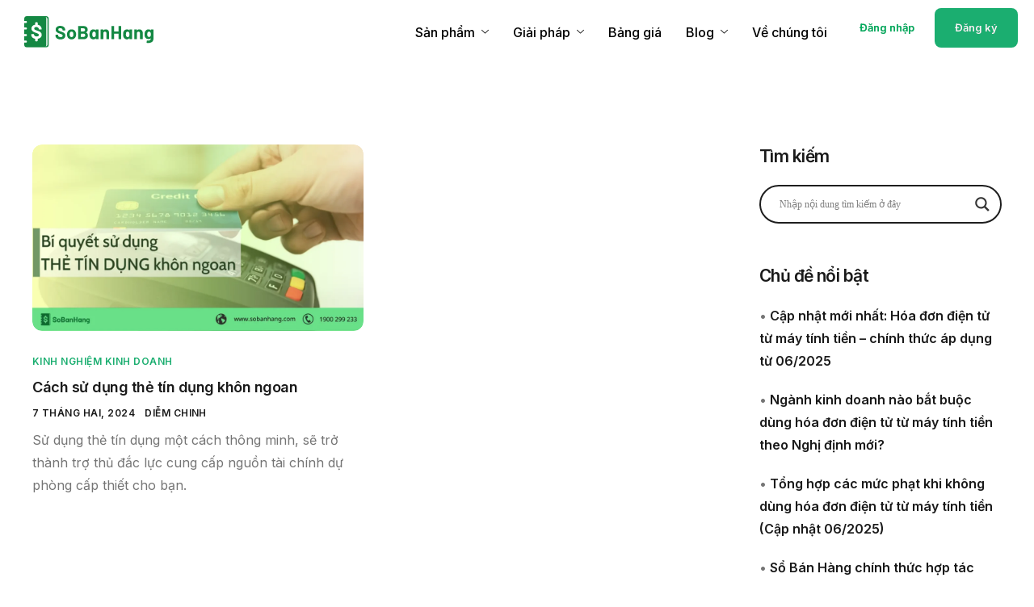

--- FILE ---
content_type: text/html; charset=UTF-8
request_url: https://sobanhang.com/chu-de/so-du-tin-dung/
body_size: 125058
content:
<!DOCTYPE html>
<html lang="vi">
<head>
	<meta charset="UTF-8">
	<meta name="viewport" content="width=device-width, initial-scale=1.0"/>
		<meta name='robots' content='noindex, follow' />
<!-- Chế độ đồng ý Google tag (gtag.js) dataLayer được thêm bởi Site Kit -->
<script id='google_gtagjs-js-consent-mode-data-layer'>
window.dataLayer = window.dataLayer || [];function gtag(){dataLayer.push(arguments);}
gtag('consent', 'default', {"ad_personalization":"denied","ad_storage":"denied","ad_user_data":"denied","analytics_storage":"denied","functionality_storage":"denied","security_storage":"denied","personalization_storage":"denied","region":["AT","BE","BG","CH","CY","CZ","DE","DK","EE","ES","FI","FR","GB","GR","HR","HU","IE","IS","IT","LI","LT","LU","LV","MT","NL","NO","PL","PT","RO","SE","SI","SK"],"wait_for_update":500});
window._googlesitekitConsentCategoryMap = {"statistics":["analytics_storage"],"marketing":["ad_storage","ad_user_data","ad_personalization"],"functional":["functionality_storage","security_storage"],"preferences":["personalization_storage"]};
window._googlesitekitConsents = {"ad_personalization":"denied","ad_storage":"denied","ad_user_data":"denied","analytics_storage":"denied","functionality_storage":"denied","security_storage":"denied","personalization_storage":"denied","region":["AT","BE","BG","CH","CY","CZ","DE","DK","EE","ES","FI","FR","GB","GR","HR","HU","IE","IS","IT","LI","LT","LU","LV","MT","NL","NO","PL","PT","RO","SE","SI","SK"],"wait_for_update":500}</script>
<!-- Kết thúc thẻ Google (gtag.js) chế độ đồng ý dataLayer được thêm bởi Site Kit -->
			
	<!-- This site is optimized with the Yoast SEO Premium plugin v22.5 (Yoast SEO v22.5) - https://yoast.com/wordpress/plugins/seo/ -->
	<title>số dư tín dụng Archives - Sổ Bán Hàng</title>
	<meta property="og:locale" content="vi_VN" />
	<meta property="og:type" content="article" />
	<meta property="og:title" content="số dư tín dụng Archives" />
	<meta property="og:url" content="https://sobanhang.com/chu-de/so-du-tin-dung/" />
	<meta property="og:site_name" content="Sổ Bán Hàng" />
	<meta property="og:image" content="https://sobanhang.com/wp-content/uploads/2021/09/Thumbnail-SBH.png" />
	<meta property="og:image:width" content="2000" />
	<meta property="og:image:height" content="1116" />
	<meta property="og:image:type" content="image/png" />
	<meta name="twitter:card" content="summary_large_image" />
	<script type="application/ld+json" class="yoast-schema-graph">{"@context":"https://schema.org","@graph":[{"@type":"CollectionPage","@id":"https://sobanhang.com/chu-de/so-du-tin-dung/","url":"https://sobanhang.com/chu-de/so-du-tin-dung/","name":"số dư tín dụng Archives - Sổ Bán Hàng","isPartOf":{"@id":"https://sobanhang.com/#website"},"primaryImageOfPage":{"@id":"https://sobanhang.com/chu-de/so-du-tin-dung/#primaryimage"},"image":{"@id":"https://sobanhang.com/chu-de/so-du-tin-dung/#primaryimage"},"thumbnailUrl":"https://sobanhang.com/wp-content/uploads/2024/02/Bi-quyet-su-dung-the-tin-dung-khon-ngoan.webp","breadcrumb":{"@id":"https://sobanhang.com/chu-de/so-du-tin-dung/#breadcrumb"},"inLanguage":"vi"},{"@type":"ImageObject","inLanguage":"vi","@id":"https://sobanhang.com/chu-de/so-du-tin-dung/#primaryimage","url":"https://sobanhang.com/wp-content/uploads/2024/02/Bi-quyet-su-dung-the-tin-dung-khon-ngoan.webp","contentUrl":"https://sobanhang.com/wp-content/uploads/2024/02/Bi-quyet-su-dung-the-tin-dung-khon-ngoan.webp","width":1366,"height":768},{"@type":"BreadcrumbList","@id":"https://sobanhang.com/chu-de/so-du-tin-dung/#breadcrumb","itemListElement":[{"@type":"ListItem","position":1,"name":"Trang Chủ","item":"https://sobanhang.com/"},{"@type":"ListItem","position":2,"name":"số dư tín dụng"}]},{"@type":"WebSite","@id":"https://sobanhang.com/#website","url":"https://sobanhang.com/","name":"Sổ Bán Hàng","description":"Phần mềm quản lý bán hàng thông minh và tiết kiệm","publisher":{"@id":"https://sobanhang.com/#organization"},"potentialAction":[{"@type":"SearchAction","target":{"@type":"EntryPoint","urlTemplate":"https://sobanhang.com/?s={search_term_string}"},"query-input":"required name=search_term_string"}],"inLanguage":"vi"},{"@type":"Organization","@id":"https://sobanhang.com/#organization","name":"Finan Pte. Ltd.","url":"https://sobanhang.com/","logo":{"@type":"ImageObject","inLanguage":"vi","@id":"https://sobanhang.com/#/schema/logo/image/","url":"https://sobanhang.com/wp-content/uploads/2021/08/cropped-cropped-logo-website.png","contentUrl":"https://sobanhang.com/wp-content/uploads/2021/08/cropped-cropped-logo-website.png","width":644,"height":160,"caption":"Finan Pte. Ltd."},"image":{"@id":"https://sobanhang.com/#/schema/logo/image/"},"sameAs":["https://www.facebook.com/sobanhang.vn"]}]}</script>
	<!-- / Yoast SEO Premium plugin. -->


<link rel='dns-prefetch' href='//sobanhang.com' />
<link rel='dns-prefetch' href='//static.addtoany.com' />
<link rel='dns-prefetch' href='//www.googletagmanager.com' />
<link rel="alternate" type="application/rss+xml" title="Dòng thông tin Sổ Bán Hàng &raquo;" href="https://sobanhang.com/feed/" />
<link rel="alternate" type="application/rss+xml" title="Dòng phản hồi Sổ Bán Hàng &raquo;" href="https://sobanhang.com/comments/feed/" />
<link rel="alternate" type="application/rss+xml" title="Dòng thông tin cho Thẻ Sổ Bán Hàng &raquo; số dư tín dụng" href="https://sobanhang.com/chu-de/so-du-tin-dung/feed/" />
<script>
window._wpemojiSettings = {"baseUrl":"https:\/\/s.w.org\/images\/core\/emoji\/14.0.0\/72x72\/","ext":".png","svgUrl":"https:\/\/s.w.org\/images\/core\/emoji\/14.0.0\/svg\/","svgExt":".svg","source":{"concatemoji":"https:\/\/sobanhang.com\/wp-includes\/js\/wp-emoji-release.min.js?ver=6.4.5"}};
/*! This file is auto-generated */
!function(i,n){var o,s,e;function c(e){try{var t={supportTests:e,timestamp:(new Date).valueOf()};sessionStorage.setItem(o,JSON.stringify(t))}catch(e){}}function p(e,t,n){e.clearRect(0,0,e.canvas.width,e.canvas.height),e.fillText(t,0,0);var t=new Uint32Array(e.getImageData(0,0,e.canvas.width,e.canvas.height).data),r=(e.clearRect(0,0,e.canvas.width,e.canvas.height),e.fillText(n,0,0),new Uint32Array(e.getImageData(0,0,e.canvas.width,e.canvas.height).data));return t.every(function(e,t){return e===r[t]})}function u(e,t,n){switch(t){case"flag":return n(e,"\ud83c\udff3\ufe0f\u200d\u26a7\ufe0f","\ud83c\udff3\ufe0f\u200b\u26a7\ufe0f")?!1:!n(e,"\ud83c\uddfa\ud83c\uddf3","\ud83c\uddfa\u200b\ud83c\uddf3")&&!n(e,"\ud83c\udff4\udb40\udc67\udb40\udc62\udb40\udc65\udb40\udc6e\udb40\udc67\udb40\udc7f","\ud83c\udff4\u200b\udb40\udc67\u200b\udb40\udc62\u200b\udb40\udc65\u200b\udb40\udc6e\u200b\udb40\udc67\u200b\udb40\udc7f");case"emoji":return!n(e,"\ud83e\udef1\ud83c\udffb\u200d\ud83e\udef2\ud83c\udfff","\ud83e\udef1\ud83c\udffb\u200b\ud83e\udef2\ud83c\udfff")}return!1}function f(e,t,n){var r="undefined"!=typeof WorkerGlobalScope&&self instanceof WorkerGlobalScope?new OffscreenCanvas(300,150):i.createElement("canvas"),a=r.getContext("2d",{willReadFrequently:!0}),o=(a.textBaseline="top",a.font="600 32px Arial",{});return e.forEach(function(e){o[e]=t(a,e,n)}),o}function t(e){var t=i.createElement("script");t.src=e,t.defer=!0,i.head.appendChild(t)}"undefined"!=typeof Promise&&(o="wpEmojiSettingsSupports",s=["flag","emoji"],n.supports={everything:!0,everythingExceptFlag:!0},e=new Promise(function(e){i.addEventListener("DOMContentLoaded",e,{once:!0})}),new Promise(function(t){var n=function(){try{var e=JSON.parse(sessionStorage.getItem(o));if("object"==typeof e&&"number"==typeof e.timestamp&&(new Date).valueOf()<e.timestamp+604800&&"object"==typeof e.supportTests)return e.supportTests}catch(e){}return null}();if(!n){if("undefined"!=typeof Worker&&"undefined"!=typeof OffscreenCanvas&&"undefined"!=typeof URL&&URL.createObjectURL&&"undefined"!=typeof Blob)try{var e="postMessage("+f.toString()+"("+[JSON.stringify(s),u.toString(),p.toString()].join(",")+"));",r=new Blob([e],{type:"text/javascript"}),a=new Worker(URL.createObjectURL(r),{name:"wpTestEmojiSupports"});return void(a.onmessage=function(e){c(n=e.data),a.terminate(),t(n)})}catch(e){}c(n=f(s,u,p))}t(n)}).then(function(e){for(var t in e)n.supports[t]=e[t],n.supports.everything=n.supports.everything&&n.supports[t],"flag"!==t&&(n.supports.everythingExceptFlag=n.supports.everythingExceptFlag&&n.supports[t]);n.supports.everythingExceptFlag=n.supports.everythingExceptFlag&&!n.supports.flag,n.DOMReady=!1,n.readyCallback=function(){n.DOMReady=!0}}).then(function(){return e}).then(function(){var e;n.supports.everything||(n.readyCallback(),(e=n.source||{}).concatemoji?t(e.concatemoji):e.wpemoji&&e.twemoji&&(t(e.twemoji),t(e.wpemoji)))}))}((window,document),window._wpemojiSettings);
</script>
<link rel='stylesheet' id='elementor-frontend-css' href='https://sobanhang.com/wp-content/plugins/elementor/assets/css/frontend.min.css?ver=3.21.1' media='all' />
<link rel='stylesheet' id='elementor-post-45575-css' href='https://sobanhang.com/wp-content/uploads/elementor/css/post-45575.css?ver=1732327789' media='all' />
<link rel='stylesheet' id='elementor-post-45533-css' href='https://sobanhang.com/wp-content/uploads/elementor/css/post-45533.css?ver=1768904872' media='all' />
<style id='wp-emoji-styles-inline-css'>

	img.wp-smiley, img.emoji {
		display: inline !important;
		border: none !important;
		box-shadow: none !important;
		height: 1em !important;
		width: 1em !important;
		margin: 0 0.07em !important;
		vertical-align: -0.1em !important;
		background: none !important;
		padding: 0 !important;
	}
</style>
<link rel='stylesheet' id='wp-block-library-css' href='https://sobanhang.com/wp-includes/css/dist/block-library/style.min.css?ver=6.4.5' media='all' />
<style id='wp-block-library-theme-inline-css'>
.wp-block-audio figcaption{color:#555;font-size:13px;text-align:center}.is-dark-theme .wp-block-audio figcaption{color:hsla(0,0%,100%,.65)}.wp-block-audio{margin:0 0 1em}.wp-block-code{border:1px solid #ccc;border-radius:4px;font-family:Menlo,Consolas,monaco,monospace;padding:.8em 1em}.wp-block-embed figcaption{color:#555;font-size:13px;text-align:center}.is-dark-theme .wp-block-embed figcaption{color:hsla(0,0%,100%,.65)}.wp-block-embed{margin:0 0 1em}.blocks-gallery-caption{color:#555;font-size:13px;text-align:center}.is-dark-theme .blocks-gallery-caption{color:hsla(0,0%,100%,.65)}.wp-block-image figcaption{color:#555;font-size:13px;text-align:center}.is-dark-theme .wp-block-image figcaption{color:hsla(0,0%,100%,.65)}.wp-block-image{margin:0 0 1em}.wp-block-pullquote{border-bottom:4px solid;border-top:4px solid;color:currentColor;margin-bottom:1.75em}.wp-block-pullquote cite,.wp-block-pullquote footer,.wp-block-pullquote__citation{color:currentColor;font-size:.8125em;font-style:normal;text-transform:uppercase}.wp-block-quote{border-left:.25em solid;margin:0 0 1.75em;padding-left:1em}.wp-block-quote cite,.wp-block-quote footer{color:currentColor;font-size:.8125em;font-style:normal;position:relative}.wp-block-quote.has-text-align-right{border-left:none;border-right:.25em solid;padding-left:0;padding-right:1em}.wp-block-quote.has-text-align-center{border:none;padding-left:0}.wp-block-quote.is-large,.wp-block-quote.is-style-large,.wp-block-quote.is-style-plain{border:none}.wp-block-search .wp-block-search__label{font-weight:700}.wp-block-search__button{border:1px solid #ccc;padding:.375em .625em}:where(.wp-block-group.has-background){padding:1.25em 2.375em}.wp-block-separator.has-css-opacity{opacity:.4}.wp-block-separator{border:none;border-bottom:2px solid;margin-left:auto;margin-right:auto}.wp-block-separator.has-alpha-channel-opacity{opacity:1}.wp-block-separator:not(.is-style-wide):not(.is-style-dots){width:100px}.wp-block-separator.has-background:not(.is-style-dots){border-bottom:none;height:1px}.wp-block-separator.has-background:not(.is-style-wide):not(.is-style-dots){height:2px}.wp-block-table{margin:0 0 1em}.wp-block-table td,.wp-block-table th{word-break:normal}.wp-block-table figcaption{color:#555;font-size:13px;text-align:center}.is-dark-theme .wp-block-table figcaption{color:hsla(0,0%,100%,.65)}.wp-block-video figcaption{color:#555;font-size:13px;text-align:center}.is-dark-theme .wp-block-video figcaption{color:hsla(0,0%,100%,.65)}.wp-block-video{margin:0 0 1em}.wp-block-template-part.has-background{margin-bottom:0;margin-top:0;padding:1.25em 2.375em}
</style>
<style id='aab-accordion-block-style-inline-css'>
/*!*************************************************************************************************************************************************************************************************************************************************!*\
  !*** css ./node_modules/css-loader/dist/cjs.js??ruleSet[1].rules[3].use[1]!./node_modules/postcss-loader/dist/cjs.js??ruleSet[1].rules[3].use[2]!./node_modules/sass-loader/dist/cjs.js??ruleSet[1].rules[3].use[3]!./src/accordion/style.scss ***!
  \*************************************************************************************************************************************************************************************************************************************************/
/*
* Style Works for both Editor and Frontend
*/
.wp-block-aab-accordion-block {
  overflow: hidden;
}
.wp-block-aab-accordion-block.aab__accordion_disabled {
  pointer-events: none !important;
}
.wp-block-aab-accordion-block a.aab__accordion_link {
  display: block;
  text-decoration: none !important;
}
.wp-block-aab-accordion-block .aab__accordion_head {
  display: flex;
  align-items: center;
  cursor: pointer;
}
.wp-block-aab-accordion-block .aab__accordion_head .aab__accordion_icon {
  width: 20px;
  height: 20px;
  border-radius: 50%;
}
.wp-block-aab-accordion-block .aab__accordion_head.aab_right_icon {
  flex-direction: row;
}
.wp-block-aab-accordion-block .aab__accordion_head.aab_left_icon {
  flex-direction: row-reverse;
}
.wp-block-aab-accordion-block .aab__accordion_head .aab__accordion_heading.aab_right_icon {
  margin-right: 20px;
  flex: 1;
}
.wp-block-aab-accordion-block .aab__accordion_head .aab__accordion_heading.aab_left_icon {
  margin-left: 20px;
  flex: 1;
}
.wp-block-aab-accordion-block .collapse-icon span {
  display: block;
}
.wp-block-aab-accordion-block .aab__accordion_body {
  display: none;
}
.wp-block-aab-accordion-block .aab__accordion_body.aab__accordion_body--show {
  display: block;
}

/*# sourceMappingURL=style-index.css.map*/
</style>
<style id='aab-accordion-item-style-inline-css'>
/*!******************************************************************************************************************************************************************************************************************************************************!*\
  !*** css ./node_modules/css-loader/dist/cjs.js??ruleSet[1].rules[3].use[1]!./node_modules/postcss-loader/dist/cjs.js??ruleSet[1].rules[3].use[2]!./node_modules/sass-loader/dist/cjs.js??ruleSet[1].rules[3].use[3]!./src/accordion-item/style.scss ***!
  \******************************************************************************************************************************************************************************************************************************************************/
/*
* Style Works for both Editor and Frontend
*/
.wp-block-aab-accordion-item {
  overflow: hidden;
}
.wp-block-aab-accordion-item .aagb__accordion_head {
  display: flex;
  align-items: center;
  justify-content: space-between;
  cursor: pointer;
}
.wp-block-aab-accordion-item .aagb__accordion_head .aagb__accordion_icon {
  width: 20px;
  height: 20px;
  border-radius: 50%;
}
.wp-block-aab-accordion-item .aagb__accordion_head.aagb_right_icon {
  flex-direction: row;
}
.wp-block-aab-accordion-item .aagb__accordion_head.aagb_left_icon {
  flex-direction: row-reverse;
}
.wp-block-aab-accordion-item .aagb__accordion_head .aagb__accordion_heading.aagb_right_icon {
  margin-right: 20px;
  flex: 1;
}
.wp-block-aab-accordion-item .aagb__accordion_head .aagb__accordion_heading.aagb_left_icon {
  margin-left: 20px;
  flex: 1;
}
.wp-block-aab-accordion-item .collapse-icon span {
  display: block;
}
.wp-block-aab-accordion-item .aagb__accordion_body {
  display: none;
}

/*# sourceMappingURL=style-index.css.map*/
</style>
<link rel='stylesheet' id='dashicons-css' href='https://sobanhang.com/wp-includes/css/dashicons.min.css?ver=6.4.5' media='all' />
<link rel='stylesheet' id='elementor-icons-css' href='https://sobanhang.com/wp-content/plugins/elementor/assets/lib/eicons/css/elementor-icons.min.css?ver=5.29.0' media='all' />
<link rel='stylesheet' id='swiper-css' href='https://sobanhang.com/wp-content/plugins/elementor/assets/lib/swiper/v8/css/swiper.min.css?ver=8.4.5' media='all' />
<link rel='stylesheet' id='elementor-post-1-css' href='https://sobanhang.com/wp-content/uploads/elementor/css/post-1.css?ver=1732175056' media='all' />
<link rel='stylesheet' id='font-awesome-5-all-css' href='https://sobanhang.com/wp-content/plugins/elementor/assets/lib/font-awesome/css/all.min.css?ver=3.21.1' media='all' />
<link rel='stylesheet' id='font-awesome-4-shim-css' href='https://sobanhang.com/wp-content/plugins/elementor/assets/lib/font-awesome/css/v4-shims.min.css?ver=3.21.1' media='all' />
<link rel='stylesheet' id='cotton-css' href='https://sobanhang.com/wp-content/plugins/elementskit/modules/mouse-cursor/assets/css/style.css?ver=3.7.4' media='all' />
<link rel='stylesheet' id='post-views-counter-frontend-css' href='https://sobanhang.com/wp-content/plugins/post-views-counter/css/frontend.min.css?ver=1.4.6' media='all' />
<link rel='stylesheet' id='font-awesome-min-css' href='https://sobanhang.com/wp-content/plugins/keydesign-framework/includes/admin/lib/nuxy/metaboxes/assets/vendors/font-awesome.min.css?ver=1768926167' media='all' />
<link rel='stylesheet' id='uagb-block-positioning-css-css' href='https://sobanhang.com/wp-content/plugins/ultimate-addons-for-gutenberg/assets/css/spectra-block-positioning.min.css?ver=2.12.9' media='all' />
<link rel='stylesheet' id='uag-style-1786-css' href='https://sobanhang.com/wp-content/uploads/uag-plugin/assets/2000/uag-css-1786.css?ver=1768904870' media='all' />
<link rel='stylesheet' id='sierra-variables-css' href='https://sobanhang.com/wp-content/themes/sierra/assets/css/variables.css?ver=1.3' media='all' />
<link rel='stylesheet' id='sierra-global-css' href='https://sobanhang.com/wp-content/themes/sierra/assets/css/global.css?ver=1.3' media='all' />
<link rel='stylesheet' id='wpdreams-asl-basic-css' href='https://sobanhang.com/wp-content/plugins/ajax-search-lite/css/style.basic.css?ver=4.11.5' media='all' />
<link rel='stylesheet' id='wpdreams-ajaxsearchlite-css' href='https://sobanhang.com/wp-content/plugins/ajax-search-lite/css/style-curvy-black.css?ver=4.11.5' media='all' />
<link rel='stylesheet' id='elementor-icons-ekiticons-css' href='https://sobanhang.com/wp-content/plugins/elementskit-lite/modules/elementskit-icon-pack/assets/css/ekiticons.css?ver=3.1.2' media='all' />
<link rel='stylesheet' id='elementskit-parallax-style-css' href='https://sobanhang.com/wp-content/plugins/elementskit/modules/parallax/assets/css/style.css?ver=3.7.4' media='all' />
<link rel='stylesheet' id='addtoany-css' href='https://sobanhang.com/wp-content/plugins/add-to-any/addtoany.min.css?ver=1.16' media='all' />
<link rel='stylesheet' id='ekit-widget-styles-css' href='https://sobanhang.com/wp-content/plugins/elementskit-lite/widgets/init/assets/css/widget-styles.css?ver=3.1.2' media='all' />
<link rel='stylesheet' id='ekit-widget-styles-pro-css' href='https://sobanhang.com/wp-content/plugins/elementskit/widgets/init/assets/css/widget-styles-pro.css?ver=3.7.4' media='all' />
<link rel='stylesheet' id='ekit-responsive-css' href='https://sobanhang.com/wp-content/plugins/elementskit-lite/widgets/init/assets/css/responsive.css?ver=3.1.2' media='all' />
<link rel='stylesheet' id='keydesign-frontend-css' href='https://sobanhang.com/wp-content/plugins/keydesign-framework/assets/css/keydesign-framework.css?ver=1.9' media='all' />
<style id='keydesign-frontend-inline-css'>
body {}.ekit-tab-title-group {flex: none!important;}.elementor-widget-container .ekit-wid-con .elementkit-tab-nav .elementkit-nav-item .elementkit-nav-link {line-height: normal;}.elementor-widget-container .ekit-wid-con .elementkit-tab-wraper .elementkit-nav-link .elementskit-tab-icon {display: flex;align-items: center;}
</style>
<link rel='stylesheet' id='eael-general-css' href='https://sobanhang.com/wp-content/plugins/essential-addons-for-elementor-lite/assets/front-end/css/view/general.min.css?ver=5.9.16' media='all' />
<link rel='stylesheet' id='bellows-css' href='https://sobanhang.com/wp-content/plugins/bellows-accordion-menu/assets/css/bellows.min.css?ver=1.4.3' media='all' />
<link rel='stylesheet' id='bellows-font-awesome-css' href='https://sobanhang.com/wp-content/plugins/bellows-accordion-menu/assets/css/fontawesome/css/font-awesome.min.css?ver=1.4.3' media='all' />
<link rel='stylesheet' id='keydesign-woocommerce-css' href='https://sobanhang.com/wp-content/plugins/keydesign-framework/assets/css/keydesign-woocommerce.css?ver=1.9' media='all' />
<link rel='stylesheet' id='google-fonts-1-css' href='https://fonts.googleapis.com/css?family=Inter%3A100%2C100italic%2C200%2C200italic%2C300%2C300italic%2C400%2C400italic%2C500%2C500italic%2C600%2C600italic%2C700%2C700italic%2C800%2C800italic%2C900%2C900italic&#038;display=auto&#038;subset=vietnamese&#038;ver=6.4.5' media='all' />
<link rel="preconnect" href="https://fonts.gstatic.com/" crossorigin><!--n2css--><script id="jquery-core-js-extra">
var aagb_local_object = {"ajax_url":"https:\/\/sobanhang.com\/wp-admin\/admin-ajax.php","admin_url":"https:\/\/sobanhang.com\/wp-admin\/","nonce":"1b22e2f7bc","licensing":{"can_use_premium_code":false}};
</script>
<script src="https://sobanhang.com/wp-includes/js/jquery/jquery.min.js?ver=3.7.1" id="jquery-core-js"></script>
<script src="https://sobanhang.com/wp-includes/js/jquery/jquery-migrate.min.js?ver=3.4.1" id="jquery-migrate-js"></script>
<script id="addtoany-core-js-before">
window.a2a_config=window.a2a_config||{};a2a_config.callbacks=[];a2a_config.overlays=[];a2a_config.templates={};a2a_localize = {
	Share: "Share",
	Save: "Save",
	Subscribe: "Subscribe",
	Email: "Email",
	Bookmark: "Bookmark",
	ShowAll: "Show all",
	ShowLess: "Show less",
	FindServices: "Find service(s)",
	FindAnyServiceToAddTo: "Instantly find any service to add to",
	PoweredBy: "Powered by",
	ShareViaEmail: "Share via email",
	SubscribeViaEmail: "Subscribe via email",
	BookmarkInYourBrowser: "Bookmark in your browser",
	BookmarkInstructions: "Press Ctrl+D or \u2318+D to bookmark this page",
	AddToYourFavorites: "Add to your favorites",
	SendFromWebOrProgram: "Send from any email address or email program",
	EmailProgram: "Email program",
	More: "More&#8230;",
	ThanksForSharing: "Thanks for sharing!",
	ThanksForFollowing: "Thanks for following!"
};
</script>
<script async src="https://static.addtoany.com/menu/page.js" id="addtoany-core-js"></script>
<script async src="https://sobanhang.com/wp-content/plugins/add-to-any/addtoany.min.js?ver=1.1" id="addtoany-jquery-js"></script>
<script src="https://sobanhang.com/wp-content/plugins/keydesign-framework/assets/js/back-to-top.js?ver=1.9" id="keydesign-go-top-js"></script>
<script src="https://sobanhang.com/wp-content/plugins/elementor/assets/lib/font-awesome/js/v4-shims.min.js?ver=3.21.1" id="font-awesome-4-shim-js"></script>
<script src="https://sobanhang.com/wp-content/plugins/elementskit/modules/parallax/assets/js/jarallax.js?ver=3.7.4" id="jarallax-js"></script>

<!-- Đoạn mã Google tag (gtag.js) được thêm bởi Site Kit -->

<!-- Đoạn mã Google Ads được thêm bởi Site Kit -->

<!-- Đoạn mã Google Analytics được thêm bởi Site Kit -->
<script src="https://www.googletagmanager.com/gtag/js?id=GT-M6PF4FV" id="google_gtagjs-js" async></script>
<script id="google_gtagjs-js-after">
window.dataLayer = window.dataLayer || [];function gtag(){dataLayer.push(arguments);}
gtag("set","linker",{"domains":["sobanhang.com"]});
gtag("js", new Date());
gtag("set", "developer_id.dZTNiMT", true);
gtag("config", "GT-M6PF4FV");
gtag("config", "AW-11253808875");
 window._googlesitekit = window._googlesitekit || {}; window._googlesitekit.throttledEvents = []; window._googlesitekit.gtagEvent = (name, data) => { var key = JSON.stringify( { name, data } ); if ( !! window._googlesitekit.throttledEvents[ key ] ) { return; } window._googlesitekit.throttledEvents[ key ] = true; setTimeout( () => { delete window._googlesitekit.throttledEvents[ key ]; }, 5 ); gtag( "event", name, { ...data, event_source: "site-kit" } ); }
</script>

<!-- Kết thúc đoạn mã Google tag (gtag.js) được thêm bởi Site Kit -->
<style id="bellows-custom-generated-css">

/** Bellows Custom Tweaks (General Settings) **/
.bellows-menu-item.bellows-item-level-0 {
    border-bottom: #1f1d1d4a 1px solid;
}
.bellows-current_page_item, .bellows-current-menu-item {
    font-weight: 650;
}
.bellows .bellows-nav{
    position: relative;
    background: #fff;
}
.ast-separate-container.ast-two-container #secondary .widget {
    padding: 0;
    margin-bottom: 0;
}

.bellows .bellows-nav .bellows-item-level-0 > .bellows-target{
    --bellows-level: 0;
    padding-left: 2px;
}
/* Status: Loaded from Transient */

</style><meta name="generator" content="Site Kit by Google 1.140.0" /><meta charset="UTF-8">
<!-- Meta Pixel Code -->
<script>
!function(f,b,e,v,n,t,s)
{if(f.fbq)return;n=f.fbq=function(){n.callMethod?
n.callMethod.apply(n,arguments):n.queue.push(arguments)};
if(!f._fbq)f._fbq=n;n.push=n;n.loaded=!0;n.version='2.0';
n.queue=[];t=b.createElement(e);t.async=!0;
t.src=v;s=b.getElementsByTagName(e)[0];
s.parentNode.insertBefore(t,s)}(window, document,'script',
'https://connect.facebook.net/en_US/fbevents.js');
fbq('init', '143827757783852');
fbq('track', 'PageView');
</script>
<noscript><img height="1" width="1" style="display:none" src="https://www.facebook.com/tr?id=143827757783852&ev=PageView&noscript=1"/></noscript>
<!-- End Meta Pixel Code -->

<!-- Google tag (gtag.js) -->
<script async src="https://www.googletagmanager.com/gtag/js?id=G-2RLJ6ZPH30"></script>
<script>
  window.dataLayer = window.dataLayer || [];
  function gtag(){dataLayer.push(arguments);}
  gtag('js', new Date());

  gtag('config', 'G-2RLJ6ZPH30');
</script>
<!-- Google tag (gtag.js) -->
<script async src="https://www.googletagmanager.com/gtag/js?id=G-2RLJ6ZPH30"></script>

<script>
  window.dataLayer = window.dataLayer || [];
  function gtag(){dataLayer.push(arguments);}
  gtag('js', new Date());

  gtag('config', 'G-2RLJ6ZPH30');
</script>

<script src="https://cdnjs.cloudflare.com/ajax/libs/gsap/3.12.2/gsap.min.js"></script>
<script src="https://cdnjs.cloudflare.com/ajax/libs/gsap/3.12.2/ScrollTrigger.min.js"></script>

<!-- for mkt team connect google shopping -->
<meta name="google-site-verification" content="WcVsaPRk02hIBxQ5E8mYLppEiAZnREfvpo7nQAR4-z8" />

<!-- schema organization -->
<script type="application/ld+json">{
  "@context": "https://schema.org",
  "@type": "Organization",
  "name": "Sổ Bán Hàng: Quản lý toàn diện",
  "url": "https://sobanhang.com/",
  "logo": "https://sobanhang.com/wp-content/uploads/2023/10/Asset-1.svg",
  "address": [
    {      "@type": "PostalAddress",
      "streetAddress": "195/10E Dien Bien Phu",
      "addressLocality": "Binh Thanh District",
      "addressRegion": "Ho Chi Minh City",
      "postalCode": "700000",
      "addressCountry": "VN"    },
    {      "@type": "PostalAddress",
      "streetAddress": "10 Anson Road, #33-06B International Plaza",
      "addressLocality": "Singapore",
      "postalCode": "079903",
      "addressCountry": "SG"    }  ],
  "contactPoint": {
    "@type": "ContactPoint",
    "telephone": "+84 1900.299.233",
    "contactType": "Customer Support",
    "email": "hotro@sobanhang.com", 
    "areaServed": "VN",
    "availableLanguage": "Vietnamese",
  "hoursAvailable": {
    "@type": "OpeningHoursSpecification",
    "dayOfWeek": [
    "Monday",
    "Tuesday",
    "Wednesday",
    "Thursday",
    "Friday",
    "Saturday"],
    "opens": "00:00",
    "closes": "23:59"},
  "sameAs": [
    "https://www.linkedin.com/company/finanone/",
    "https://www.facebook.com/sobanhang.vn",
    "https://oa.zalo.me/3368896473237223254",
    "https://www.tiktok.com/@sobanhang.com",
    "https://www.youtube.com/@sobanhang8795",
    "https://play.google.com/store/apps/details?id=me.finan.app",
   "https://apps.apple.com/vn/app/s%E1%BB%95-b%C3%A1n-h%C3%A0ng-qu%E1%BA%A3n-l%C3%BD-to%C3%A0n-di%E1%BB%87n/id1560099589"  ]}}</script>

<!-- Google Tag Manager -->
<script>(function(w,d,s,l,i){w[l]=w[l]||[];w[l].push({'gtm.start':
new Date().getTime(),event:'gtm.js'});var f=d.getElementsByTagName(s)[0],
j=d.createElement(s),dl=l!='dataLayer'?'&l='+l:'';j.async=true;j.src=
'https://www.googletagmanager.com/gtm.js?id='+i+dl;f.parentNode.insertBefore(j,f);
})(window,document,'script','dataLayer','GTM-T2G2XBW6');</script>
<!-- End Google Tag Manager -->

<!-- Google tag (gtag.js) -->
<script async src="https://www.googletagmanager.com/gtag/js?id=AW-11253808875"></script>
<script>
  window.dataLayer = window.dataLayer || [];
  function gtag(){dataLayer.push(arguments);}
  gtag('js', new Date());

  gtag('config', 'AW-11253808875');
</script>

<meta name="apple-itunes-app" content="app-id=1560099589, app-argument=me.finan.app://deeplink" />
<script>
(function() {
  // CHỈ CHẠY KHI CÓ PARAM source=hlb
  const urlParams = new URLSearchParams(window.location.search)
  if (urlParams.get('source') !== 'hlb') {
    return
  }

  const CONFIG = {
    scheme: 'me.finan.app',
    package: 'me.finan.app',
    appStore: 'https://apps.apple.com/vn/app/id1560099589',
    playStore: 'https://play.google.com/store/apps/details?id=me.finan.app',
  }

  let appOpened = false

  const isIOS = () => /iPhone|iPad|iPod/i.test(navigator.userAgent)
  const isAndroid = () => /android/i.test(navigator.userAgent)

  function getParams() {
    const params = new URLSearchParams(window.location.search)

    // Map campaign → refcode cho RefCodeScreen
    const campaign = params.get('campaign')
    if (campaign && !params.has('refcode')) {
      params.set('refcode', campaign)
    }

    // Default screen là referral_code_screen
    if (!params.has('screen')) {
      params.set('screen', 'referral_code_screen')
    }

    return params
  }

  function buildDeepLink() {
    const params = getParams()
    const query = params.toString()
    return CONFIG.scheme + '://deeplink' + (query ? '?' + query : '')
  }

  function saveToLocalStorage() {
    try {
      const params = getParams()
      localStorage.setItem(
        'sbh_pending_deeplink',
        JSON.stringify({
          params: Object.fromEntries(params.entries()),
          timestamp: Date.now(),
          url: window.location.href,
        }),
      )
    } catch (e) {}
  }
function getDubShortLink() {
        // Nếu URL hiện tại đã là sobanhang.link
        if (window.location.hostname.includes('sobanhang.link')) {
          return window.location.href
        }

        // Nếu có campaign param → build Dub short link
        const urlParams = new URLSearchParams(window.location.search)
        const campaign = urlParams.get('campaign')

        if (campaign) {
          // Các params được config trên Dub (sẽ bị loại bỏ để tránh duplicate)
          const dubConfigParams = [
            'campaign',      // Slug của short link
            'source',        // source=hlb
            'screen',        // screen=referral_code_screen
            'refcode',       // refcode=HLBMFast
            'utm_source',    // UTM params
            'utm_medium',
            'utm_campaign',
            'utm_term',
            'utm_content',
            'utm_referrer'
          ]

          // Lấy extra params (không phải Dub config params)
          const extraParams = new URLSearchParams()
          urlParams.forEach((value, key) => {
            const keyLower = key.toLowerCase()
            if (!dubConfigParams.includes(keyLower)) {
              extraParams.set(key, value)
            }
          })

          const extraQuery = extraParams.toString()
          return 'https://sobanhang.link/' + campaign + (extraQuery ? '?' + extraQuery : '')
        }

        // Fallback: return full URL (app sẽ parse params từ URL)
        return window.location.href
      }
//   function getDubShortLink() {
//     // Nếu URL hiện tại đã là sobanhang.link
//     if (window.location.hostname.includes('sobanhang.link')) {
//       return window.location.href
//     }

//     // Nếu có campaign param → build Dub short link
//     const urlParams = new URLSearchParams(window.location.search)
//     const campaign = urlParams.get('campaign')

//     if (campaign) {
//       return 'https://sobanhang.link/' + campaign
//     }

//     // Fallback: return full URL (app sẽ parse params từ URL)
//     return window.location.href
//   }

  function copyToClipboard(text) {
    try {
      if (navigator.clipboard && navigator.clipboard.writeText) {
        navigator.clipboard.writeText(text).catch(() => {})
      } else {
        const el = document.createElement('textarea')
        el.value = text
        el.style.position = 'fixed'
        el.style.left = '-9999px'
        document.body.appendChild(el)
        el.select()
        document.execCommand('copy')
        document.body.removeChild(el)
      }
    } catch (e) {}
  }

  // Hiển thị popup tải app cho iOS
  function showInstallPopup() {
    const dubLink = getDubShortLink()

    const overlay = document.createElement('div')
    overlay.className = 'popup-overlay'
    overlay.innerHTML = '<div class="popup-content"><div class="popup-title">Tải ứng dụng Sổ Bán Hàng</div><button class="popup-btn" id="popup-install-btn">Tải App Ngay</button></div>'

    document.body.appendChild(overlay)

    document.getElementById('popup-install-btn').onclick = function() {
      // Copy clipboard khi user click (đảm bảo được copy)
      copyToClipboard(dubLink)
      saveToLocalStorage()
      window.location.href = CONFIG.appStore
    }
  }

  // Detect Zalo in-app browser
  const isZalo = () => /Zalo/i.test(navigator.userAgent)

  function tryOpenApp() {
    const deepLink = buildDeepLink()

    saveToLocalStorage()

    if (isIOS()) {
      if (isZalo()) {
        // Zalo: Thử mở app trước bằng window.location.href
        console.log('[iOS Zalo] Trying to open app:', deepLink)
        window.location.href = deepLink

        // Sau 2s, nếu app không mở → hiển thị popup
        setTimeout(() => {
          if (!appOpened && !document.hidden) {
            console.log('[iOS Zalo] App not installed, showing popup')
            showInstallPopup()
          }
        }, 2000)
      } else {
        // Messenger, Lark, Safari, etc.: Hiển thị popup ngay
        // (Vì Dub Universal Link đã mở app nếu có, nên vào đây = chưa có app)
        console.log('[iOS] Showing install popup')
        showInstallPopup()
      }
    } else if (isAndroid()) {
      // Android: Dùng Intent URL
      const params = getParams()
      const query = params.toString()
      const path = 'deeplink' + (query ? '?' + query : '')
      const referrer = 'deepLink=' + encodeURIComponent(deepLink)
      const storeUrl = CONFIG.playStore + '&referrer=' + encodeURIComponent(referrer)

      // Android: Luôn dùng Intent URL (thử mở app trước, fallback Play Store)
      const intent =
        'intent://' +
        path +
        '#Intent;scheme=' +
        CONFIG.scheme +
        ';package=' +
        CONFIG.package +
        ';S.browser_fallback_url=' +
        encodeURIComponent(storeUrl) +
        ';end'

      console.log('[Android] Trying Intent URL:', intent)
      window.location.href = intent

      // Fallback nếu vẫn ở trang (sau 2s) - auto redirect Play Store với referrer
      setTimeout(() => {
        if (!appOpened && !document.hidden) {
          console.log('[Android] Intent URL failed, auto redirecting to Play Store with referrer')
          setTimeout(() => {
            window.location.href = storeUrl
          }, 500)
        }
      }, 2000)
    } else {
      // Desktop/Other
      window.location.href = CONFIG.appStore
    }
  }

  // Detect app opened
  document.addEventListener('visibilitychange', () => {
    if (document.hidden) appOpened = true
  })
  window.addEventListener('blur', () => (appOpened = true))
  window.addEventListener('pagehide', () => (appOpened = true))

  // Auto run
  window.addEventListener('load', () => {
    setTimeout(tryOpenApp, 500)
  })
})()
</script><style id="ez-toc-inline-css">#ez-toc-container{background:#f9f9f9;border:1px solid #aaa;border-radius:4px;-webkit-box-shadow:0 1px 1px rgba(0,0,0,.05);box-shadow:0 1px 1px rgba(0,0,0,.05);display:table;margin-bottom:1em;padding:10px 20px 10px 10px;position:relative;width:auto}div.ez-toc-widget-container{padding:0;position:relative}#ez-toc-container.ez-toc-light-blue{background:#edf6ff}#ez-toc-container.ez-toc-white{background:#fff}#ez-toc-container.ez-toc-black{background:#000}#ez-toc-container.ez-toc-transparent{background:none}div.ez-toc-widget-container ul{display:block}div.ez-toc-widget-container li{border:none;padding:0}div.ez-toc-widget-container ul.ez-toc-list{padding:10px}#ez-toc-container ul ul,.ez-toc div.ez-toc-widget-container ul ul{margin-left:1.5em}#ez-toc-container li,#ez-toc-container ul{padding:0}#ez-toc-container li,#ez-toc-container ul,#ez-toc-container ul li,div.ez-toc-widget-container,div.ez-toc-widget-container li{background:0 0;list-style:none;line-height:1.6;margin:0;overflow:hidden;z-index:1}#ez-toc-container .ez-toc-title{text-align:left;line-height:1.45;margin:0;padding:0}.ez-toc-title-container{display:table;width:100%}.ez-toc-title,.ez-toc-title-toggle{display:inline;text-align:left;vertical-align:middle}.ez-toc-btn,.ez-toc-glyphicon{display:inline-block;font-weight:400}#ez-toc-container.ez-toc-black a,#ez-toc-container.ez-toc-black a:visited,#ez-toc-container.ez-toc-black p.ez-toc-title{color:#fff}#ez-toc-container div.ez-toc-title-container+ul.ez-toc-list{margin-top:1em}.ez-toc-wrap-left{margin:0 auto 1em 0!important}.ez-toc-wrap-left-text{float:left}.ez-toc-wrap-right{margin:0 0 1em auto!important}.ez-toc-wrap-right-text{float:right}#ez-toc-container a{color:#444;box-shadow:none;text-decoration:none;text-shadow:none;display:inline-flex;align-items:stretch;flex-wrap:nowrap}#ez-toc-container a:visited{color:#9f9f9f}#ez-toc-container a:hover{text-decoration:underline}#ez-toc-container a.ez-toc-toggle{display:flex;align-items:center}.ez-toc-widget-container ul.ez-toc-list li::before{content:' ';position:absolute;left:0;right:0;height:30px;line-height:30px;z-index:-1}.ez-toc-widget-container ul.ez-toc-list li.active{background-color:#ededed}.ez-toc-widget-container li.active>a{font-weight:900}.ez-toc-btn{padding:6px 12px;margin-bottom:0;font-size:14px;line-height:1.428571429;text-align:center;white-space:nowrap;vertical-align:middle;cursor:pointer;background-image:none;border:1px solid transparent;border-radius:4px;-webkit-user-select:none;-moz-user-select:none;-ms-user-select:none;-o-user-select:none;user-select:none}.ez-toc-btn:focus{outline:#333 dotted thin;outline:-webkit-focus-ring-color auto 5px;outline-offset:-2px}.ez-toc-btn:focus,.ez-toc-btn:hover{color:#333;text-decoration:none}.ez-toc-btn.active,.ez-toc-btn:active{background-image:none;outline:0;-webkit-box-shadow:inset 0 3px 5px rgba(0,0,0,.125);box-shadow:inset 0 3px 5px rgba(0,0,0,.125)}.ez-toc-btn-default{color:#333;background-color:#fff;-webkit-box-shadow:inset 0 1px 0 rgba(255,255,255,.15),0 1px 1px rgba(0,0,0,.075);box-shadow:inset 0 1px 0 rgba(255,255,255,.15),0 1px 1px rgba(0,0,0,.075);text-shadow:0 1px 0 #fff;background-image:-webkit-gradient(linear,left 0,left 100%,from(#fff),to(#e0e0e0));background-image:-webkit-linear-gradient(top,#fff 0,#e0e0e0 100%);background-image:-moz-linear-gradient(top,#fff 0,#e0e0e0 100%);background-image:linear-gradient(to bottom,#fff 0,#e0e0e0 100%);background-repeat:repeat-x;border-color:#ccc}.ez-toc-btn-default.active,.ez-toc-btn-default:active,.ez-toc-btn-default:focus,.ez-toc-btn-default:hover{color:#333;background-color:#ebebeb;border-color:#adadad}.ez-toc-btn-default.active,.ez-toc-btn-default:active{background-image:none;background-color:#e0e0e0;border-color:#dbdbdb}.ez-toc-btn-sm,.ez-toc-btn-xs{padding:5px 10px;font-size:12px;line-height:1.5;border-radius:3px}.ez-toc-btn-xs{padding:1px 5px}.ez-toc-btn-default:active{-webkit-box-shadow:inset 0 3px 5px rgba(0,0,0,.125);box-shadow:inset 0 3px 5px rgba(0,0,0,.125)}.btn.active,.ez-toc-btn:active{background-image:none}.ez-toc-btn-default:focus,.ez-toc-btn-default:hover{background-color:#e0e0e0;background-position:0 -15px}.ez-toc-pull-right{float:right!important;margin-left:10px}#ez-toc-container label.cssicon,#ez-toc-widget-container label.cssicon{height:30px}.ez-toc-glyphicon{position:relative;top:1px;font-family:'Glyphicons Halflings';-webkit-font-smoothing:antialiased;font-style:normal;line-height:1;-moz-osx-font-smoothing:grayscale}.ez-toc-glyphicon:empty{width:1em}.ez-toc-toggle i.ez-toc-glyphicon,label.cssicon .ez-toc-glyphicon:empty{font-size:16px;margin-left:2px}#ez-toc-container input,.ez-toc-toggle #item{position:absolute;left:-999em}#ez-toc-container input[type=checkbox]:checked+nav,#ez-toc-widget-container input[type=checkbox]:checked+nav{opacity:0;max-height:0;border:none;display:none}#ez-toc-container .ez-toc-js-icon-con,#ez-toc-container label{position:relative;cursor:pointer;display:initial}#ez-toc-container .ez-toc-js-icon-con,#ez-toc-container .ez-toc-toggle label,.ez-toc-cssicon{float:right;position:relative;font-size:16px;padding:0;border:1px solid #999191;border-radius:5px;cursor:pointer;left:10px;width:35px}div#ez-toc-container .ez-toc-title{display:initial}.ez-toc-wrap-center{margin:0 auto 1em!important}#ez-toc-container a.ez-toc-toggle{color:#444;background:inherit;border:inherit}#ez-toc-container .eztoc-toggle-hide-by-default,label.cssiconcheckbox{display:none}.ez-toc-widget-container ul li a{padding-left:10px;display:inline-flex;align-items:stretch;flex-wrap:nowrap}.ez-toc-widget-container ul.ez-toc-list li{height:auto!important}.ez-toc-icon-toggle-span{display:flex;align-items:center;width:35px;height:30px;justify-content:center;direction:ltr}.ez-toc-container-direction {direction: ltr;}.ez-toc-counter ul {direction: ltr;counter-reset: item ;}.ez-toc-counter nav ul li a::before {content: counter(item, disc) '  ';margin-right: .2em; counter-increment: item;flex-grow: 0;flex-shrink: 0;float: left;	 }.ez-toc-widget-direction {direction: ltr;}.ez-toc-widget-container ul {direction: ltr;counter-reset: item ;}.ez-toc-widget-container nav ul li a::before {content: counter(item, disc) '  ';margin-right: .2em; counter-increment: item;flex-grow: 0;flex-shrink: 0;float: left;	 }div#ez-toc-container .ez-toc-title {font-size: 120%;}div#ez-toc-container .ez-toc-title {font-weight: 500;}div#ez-toc-container ul li {font-size: 100%;}div#ez-toc-container ul li {font-weight: 500;}div#ez-toc-container nav ul ul li {font-size: 100%;}</style>	<script type="text/javascript">
		var stm_wpcfto_ajaxurl = 'https://sobanhang.com/wp-admin/admin-ajax.php';
	</script>

	<style>
		.vue_is_disabled {
			display: none;
		}
	</style>
		<script>
		var stm_wpcfto_nonces = {"wpcfto_save_settings":"fd15a94543","get_image_url":"996f84aa39","wpcfto_upload_file":"b47ab149f7","wpcfto_search_posts":"3c1cf81448"};
	</script>
			<script>
			( function() {
				window.onpageshow = function( event ) {
					// Defined window.wpforms means that a form exists on a page.
					// If so and back/forward button has been clicked,
					// force reload a page to prevent the submit button state stuck.
					if ( typeof window.wpforms !== 'undefined' && event.persisted ) {
						window.location.reload();
					}
				};
			}() );
		</script>
						<link rel="preconnect" href="https://fonts.gstatic.com" crossorigin />
				<link rel="preload" as="style" href="//fonts.googleapis.com/css?family=Open+Sans&display=swap" />
				<link rel="stylesheet" href="//fonts.googleapis.com/css?family=Open+Sans&display=swap" media="all" />
				<meta name="generator" content="Elementor 3.21.1; features: e_optimized_assets_loading, additional_custom_breakpoints; settings: css_print_method-external, google_font-enabled, font_display-auto">
<script type="text/javascript">var elementskit_module_parallax_url = "https://sobanhang.com/wp-content/plugins/elementskit/modules/parallax/";</script>                <style>
                    
					div[id*='ajaxsearchlitesettings'].searchsettings .asl_option_inner label {
						font-size: 0px !important;
						color: rgba(0, 0, 0, 0);
					}
					div[id*='ajaxsearchlitesettings'].searchsettings .asl_option_inner label:after {
						font-size: 11px !important;
						position: absolute;
						top: 0;
						left: 0;
						z-index: 1;
					}
					.asl_w_container {
						width: 100%;
						margin: 0px 0px 0px 0px;
						min-width: 200px;
					}
					div[id*='ajaxsearchlite'].asl_m {
						width: 100%;
					}
					div[id*='ajaxsearchliteres'].wpdreams_asl_results div.resdrg span.highlighted {
						font-weight: bold;
						color: rgba(217, 49, 43, 1);
						background-color: rgba(238, 238, 238, 1);
					}
					div[id*='ajaxsearchliteres'].wpdreams_asl_results .results img.asl_image {
						width: 70px;
						height: 70px;
						object-fit: cover;
					}
					div.asl_r .results {
						max-height: none;
					}
				
							.asl_w, .asl_w * {font-family:"Nunito" !important;}
							.asl_m input[type=search]::placeholder{font-family:"Nunito" !important;}
							.asl_m input[type=search]::-webkit-input-placeholder{font-family:"Nunito" !important;}
							.asl_m input[type=search]::-moz-placeholder{font-family:"Nunito" !important;}
							.asl_m input[type=search]:-ms-input-placeholder{font-family:"Nunito" !important;}
						
						div.asl_r.asl_w.vertical .results .item::after {
							display: block;
							position: absolute;
							bottom: 0;
							content: '';
							height: 1px;
							width: 100%;
							background: #D8D8D8;
						}
						div.asl_r.asl_w.vertical .results .item.asl_last_item::after {
							display: none;
						}
					 div.asl_m {
    z-index: 0;
}                </style>
                <style id="uagb-style-conditional-extension">@media (min-width: 1025px){body .uag-hide-desktop.uagb-google-map__wrap,body .uag-hide-desktop{display:none !important}}@media (min-width: 768px) and (max-width: 1024px){body .uag-hide-tab.uagb-google-map__wrap,body .uag-hide-tab{display:none !important}}@media (max-width: 767px){body .uag-hide-mob.uagb-google-map__wrap,body .uag-hide-mob{display:none !important}}</style><link rel="icon" href="https://sobanhang.com/wp-content/uploads/2023/08/cropped-20230822-201525-32x32.jpeg" sizes="32x32" />
<link rel="icon" href="https://sobanhang.com/wp-content/uploads/2023/08/cropped-20230822-201525-192x192.jpeg" sizes="192x192" />
<link rel="apple-touch-icon" href="https://sobanhang.com/wp-content/uploads/2023/08/cropped-20230822-201525-180x180.jpeg" />
<meta name="msapplication-TileImage" content="https://sobanhang.com/wp-content/uploads/2023/08/cropped-20230822-201525-270x270.jpeg" />
		<style id="wp-custom-css">
			/* .elementor-21568 .elementor-element.elementor-element-71808df:not(.elementor-motion-effects-element-type-background){
	background-color: #ffffff !important;
}
 */
/* .e-flex.e-con-boxed.e-con.e-parent.elementskit-parallax-multi-container {
    background-color: #ffffff !important;
    padding: 0 0;
} */

h1, h2, h3, h4, h5, h6, span, p, div {
	font-family: 'Inter' !important
}

#menu-blog-menu{
	    --listStyleType: inherit;
    margin-left: 20px;
}
.list_fin li.eael-feature-list-item{
	background: #F7F7F7;
	padding-top:10px;
	padding-bottom:10px;
	margin-top:10px;
	margin-bottom:10px;
	border-radius:8px;
	cursor:pointer
}
.list_fin li.eael-feature-list-item:hover{
	background: #FFFFFF;
	box-shadow: 0px 4px 10px 0px #2A2A2A1C;
}
.list_finwhite li.eael-feature-list-item{
	background: #FFFFFF;
	padding-top:10px;
	padding-bottom:10px;
	margin-top:10px;
	margin-bottom:10px;
	border-radius:8px;
	cursor:pointer
}
.list_finwhite li.eael-feature-list-item:hover{
	background: #F7F7F7;
	box-shadow: 0px 4px 10px 0px #2A2A2A1C;
}
.card_fin .elementor-widget-container{
	border: 1px solid transparent;
}
.card_fin .elementor-widget-container:hover{
	background:#FFFFFF !important;
	border: 1px solid #00AD5D;
	box-shadow: 7px 9px 16px 0px #0000000D;
cursor:pointer
}
.fontbold54 p{
	font-size: 54px !important;
    font-weight: 700;
    margin: 0px !important;
    padding: 0px !important;
    justify-content: center;
    height: 79px;
    display: flex;
    align-items: center;
}
.subtitle32 p{
	font-size: 32px !important;
}
.ss-nav-button{
	display:none !important
}

.elementkit-tab-wraper.vertical.elementskit-fitcontent-tab{
	overflow:visible !important
}

.tab4card .nav-tabs.elementkit-tab-nav {
        display: flex !important;
        flex-wrap: wrap;
    }

.tab4card .elementkit-nav-item {
        width: 50% !important; 
        box-sizing: border-box; 
        padding: 10px;
    }

.tab4card .elementkit-nav-link {
        display: block;
        background-color: #f8f9fa;
        padding: 20px;
        border-radius: 5px;
        text-align: center;
        text-decoration: none;
        color: inherit;
}

.star_fin img{
	margin-right:3px
}

@media (max-width: 768px) {
	.listrow .e-con-inner{
		display: flex;
        overflow-x: auto;
        scroll-snap-type: x mandatory;
	}
	.listrow .e-con-inner .cardlistr  {
        flex: 0 0 250px;
        scroll-snap-align: start;
    }
	.listrow .e-con-inner::-webkit-scrollbar {
        display: none;
    }
   .listrow .e-con-inner {
        -ms-overflow-style: none; 
        scrollbar-width: none;  
    }
	span.subtext {
    /* font-size: 12px; */
    font-family: Inter;
    font-size: 16px;
    font-weight: 400;
    line-height: 19.36px;
    text-align: left;
    /* margin-top: 10px; */
}
	.cardlist svg {
		width:40px !important; 
		height:40px !important;
	}
	.text12 p{
		font-size:12px !important;
	}
	.submenumb .e-con-inner{
		display:flex !important;
		justify-content:flex-start !important;
		align-items:flex-start !important
	}
	li.ss-nav-button {
  padding-top: 10px;
		width:100%;
}
	li.ss-nav-button > a {
		height:45px;
		width:100%;
		text-align:center !important;
  padding-left: 18px !important;
		font-size:15px;
  color: #ffffff !important;
  border-radius: 5px;
  background-color: #00AD5D;
}
	.ss-nav-button{
		display:block !important
	}
	li.ss-nav-button > a {
  position: relative;
  bottom: 6px;
}
	li.ss-nav-button > a:active, li.ss-nav-button > a:hover {
  color: #ffffff !i mportant;
  background-color: #00AD5D !important;
}
}
.pll-switcher-select{
	    background: url(https://finan.one/wp-content/uploads/2023/09/Frame-11.png) !important;
    z-index: 9999;
	cursor: pointer;
    background-repeat: no-repeat;
    height: 40px;
    width: 40px;
    text-align: center;
    border: 0px;
}
.ekit_social_media > li > a svg {
    width: 26px !important;
    height: 26px !important;
}
.tabhome .elementkit-tab-nav .elementkit-nav-link{
	border:none !important
}
.cardimg {
    overflow: hidden !important;
}

.banner-mkt.ast-container img {
  content: url(/wp-content/uploads/2023/08/banne-blog-desktop.png);
}

.restaurant {
  margin: 80px 40px;
  border-radius: 60px;
}

@media (max-width: 767px) {
	 .restaurant {
    margin: 15px;
    border-radius: 20px;
  }
	
	.need-reverse > #primary {
		order: 2
	}
	
	.need-reverse > #secondary {
		order: 1;
		top: auto!important
	}
}
	
	
@media (max-width: 921px) {
  .banner-mkt.ast-container img {
    content: url(/wp-content/uploads/2023/08/banne-blog-mobile.png);
  }

  .banner-mkt.ast-container {
    padding: 0 !important;
  }

  .ast-single-related-posts-container.ast-container {
    padding: 0 20px !important;
  }
}


.toggle-hidden {
  display: none;
}

.toggle-button {
  display: inline-block;
  position: relative;
  width: 60px;
  height: 30px;
}

.toggle-button input[type="checkbox"] {
  display: none;
}

.toggle-label {
  position: absolute;
  top: 0;
  left: 0;
  width: 100%;
  height: 100%;
  border-radius: 15px;
  background-color: #ccc;
  cursor: pointer;
  transition: background-color 0.3s;
}

.toggle-label::before {
  content: "";
  position: absolute;
  top: 2px;
  left: 2px;
  width: 26px;
  height: 26px;
  border-radius: 50%;
  background-color: white;
  box-shadow: 0 2px 5px rgba(0, 0, 0, 0.3);
  transition: transform 0.3s;
}

.toggle-text {
  display: inline-block;
  margin-left: 0px;
  font-size: 17px;
  cursor: pointer;
  transition: opacity 0.3s;
  padding: 0 5px;
  position: relative;
  top: -9px;
}

.toggle-text.toggle-child {
  top: -5px;
  font-size: 13px;
}

.toggle-button.toggle-child {
  width: 40px;
  height: 20px;
}

label.toggle-label.toggle-child:before {
  width: 15px;
  height: 15px;
}

.toggle-button.toggle-child
  input[type="checkbox"]:checked
  + .toggle-label::before {
  transform: translateX(21px);
}

.toggle-button input[type="checkbox"]:checked + .toggle-label {
  background-color: #4caf50;
}

.toggle-button input[type="checkbox"]:checked + .toggle-label::before {
  transform: translateX(30px);
}

.toggle-button input[type="checkbox"]:checked ~ .toggle-text:first-child {
  opacity: 1;
}

.toggle-button input[type="checkbox"]:checked ~ .toggle-text:last-child {
  opacity: 0.5;
}

.main-underline {
  position: relative;
}

.main-underline:after {
  position: absolute;
  content: "";
  left: 0;
  bottom: -10px;
  height: 21px;
  width: 105%;
  background-image: url(/wp-content/uploads/2023/08/Highlight-2-1.svg);
  background-repeat: no-repeat;
  background-size: 100% 20px;
}

.sub-underline {
  position: relative;
}

.sub-underline:after {
  position: absolute;
  content: "";
  left: 0;
  bottom: -10px;
  height: 21px;
  width: 105%;
  background-image: url(/wp-content/uploads/2023/08/Highlight-1.svg);
  background-repeat: no-repeat;
  background-size: 100% 20px;
}

.arrow-underline {
  position: relative;
  text-align: right;
}

.arrow-underline:after {
  position: absolute;
  content: "";
  left: 160px;
  bottom: -123px;
  height: 162px;
  width: 19%;
  background-image: url(/wp-content/uploads/2023/08/Arrow.svg);
  background-repeat: no-repeat;
  background-size: 100% 161px;
  z-index: 99;
}

.addon-underline {
  position: relative;
}

.addon-underline:before {
  position: absolute;
  content: "";
  left: -10px;
  bottom: -8px;
  height: 52px;
  width: 110%;
  background-image: url(/wp-content/uploads/2023/08/Line-Drawing.svg);
  background-repeat: no-repeat;
  background-size: 100% 51px;
}

.res-underline {
  position: relative;
}

.res-underline:before {
  position: absolute;
  content: "";
  left: -10px;
  bottom: -8px;
  height: 12px;
  width: 120%;
  background-image: url(/wp-content/uploads/2023/08/Highlight-2.svg);
  background-repeat: no-repeat;
  background-size: 100% 12px;
}

.res-underline2 {
  position: relative;
}

.res-underline2:before {
  position: absolute;
  content: "";
  left: 0px;
  bottom: -4px;
  height: 12px;
  width: 101%;
  background-image: url(/wp-content/uploads/2023/08/Vector-16.svg);
  background-repeat: no-repeat;
  background-size: 100% 12px;
}

.good-bye-block-container .elementor-widget-wrap.elementor-element-populated {
    background-color: #f4f6f4;
}

.elementor-27150 .elementor-element.elementor-element-7afcc717 {
    --e-icon-list-icon-size: 20px;
    --e-icon-list-icon-align: left;
    --e-icon-list-icon-margin: 0 calc(var(--e-icon-list-icon-size, 1em)* 0.25) 0 0;
    --icon-vertical-offset: 0px;
}

.download-section  p {
	font-size: 19px
}

.hero-text-editor-desc {
	font-family: 'Inter';
	font-size: 19px;
	line-height: 1.9
}

@media (max-width: 1024px) {
    .elementor-45575 .elementor-element.elementor-element-443c450 .elementskit-menu-container {
				padding-left: 0px;
				padding-right: 0px;
        max-width: 100%;
        border-radius: 0px 0px 0px 0px;
    }
}

.sub-menu-container ul {
	box-shadow: none!important;
}

.sub-menu-container ul li a.ekit-menu-nav-link {
	padding-left: 24px!important;
}

.pos-underline,
.pos-underline2,
.pos-underline3 {
  position: relative;
}

.pos-underline:before {
  position: absolute;
  content: "";
  left: 0px;
  bottom: -4px;
  height: 12px;
  width: 101%;
  background-image: url(/wp-content/uploads/2023/09/sobanhang.svg);
  background-repeat: no-repeat;
  background-size: 100% 12px;
}

.pos-underline2:before {
  position: absolute;
  content: "";
  left: 0px;
  bottom: -9px;
  height: 18px;
  width: 108%;
  background-image: url(/wp-content/uploads/2023/09/pos001.svg);
  background-repeat: no-repeat;
  background-size: 100% 12px;
}

.pos-underline3:before {
  position: absolute;
  content: "";
  left: 0px;
  bottom: -9px;
  height: 18px;
  width: 108%;
  background: url(/wp-content/uploads/2023/09/pos002.svg) no-repeat 0 0 / 100%
    12px;
}

div#n2-ss-1 .n2-thumbnail-dot img {
  object-fit: fill;
}

.annual-price {
  display: none;
}

.plan-mobile .elementor-icon-list-icon {
  justify-content: center;
  color: var(--e-global-color-astglobalcolor1);
  transition: color 0.3s;
  font-size: 30px;
}


#price-display {
  margin-top: 20px;
}

.plan-a {
  padding: 10px 0 0 0;
}

.plan-b {
  background: #f4f6f4;
  padding: 10px 0 0 0;
}

.plan-a div,
.plan-b div {
  margin: 0 !important;
}

.plan-tab > .elementor-element-populated {
  display: grid !important;
  grid-template-rows: auto 1fr;
}

.plan-center {
  display: flex;
  justify-content: center;
  align-items: center;
}

.plan-center i {
  font-size: 20px !important;
}

.elementor-icon.plan-icon svg {
  width: 14px;
  height: 14px;
}

.plan-relative {
  position: relative;
  width: 100%;
}

.plan-absolute {
  position: absolute;
  right: 0;
  font-size: 0px;
}

.plan-popular2 img,
.plan-popular img {
  top: 3px;
  position: absolute;
  padding-left: 3px;
}

.plan-popular2 h3,
h1.plan-popular {
  position: relative;
}

li.elementor-icon-list-item.plan-padding .elementor-icon-list-icon {
  padding: 2px 0 7px 0;
}

li.elementor-icon-list-item.plan-padding {
  padding: 8px 0 6px 0;
}

.plan-center .plan-padding {
  justify-content: center;
}

.plan-padding .fa-accordion-icon {
  margin-right: 0;
}

.plan-center .plan-padding {
  justify-content: center;
}

.plan-padding .fa-accordion-icon {
  margin-right: 0;
}

@media (max-width: 544px) {
	  .plan-popular2 img,
  .plan-popular img {
    top: 0px;
  }
	
	  .plan-absolute {
    position: inherit;
    padding-left: 10px;
  }

  img.plan-popular2 {
    position: absolute;
    padding-left: 5px;
  }
	
	  .toggle-hidden
    .eael-adv-accordion
    .elementor-widget-wrap
    > .elementor-element.plan-center {
    width: 33%;
    border: none;
    padding: 0 0 5px 0;
  }
}

.addon {
    padding-bottom: 39px;
}

.addon > img {
  float: left;
  height: 34px;
  margin: 0 10px 0 0;
}

.addon > div {
    color: #fff;
    line-height: 25px;
    padding-top: 7px;
		font-size: 16px;
}

.eael-adv-accordion .eael-accordion-list .eael-accordion-header.show.active {
	background-color: #f1f1f1
}

.site-content .eael-adv-accordion .eael-accordion-list .eael-accordion-header:hover {
	background-color: #f1f1f1
}

.ace-line {
	line-height: 1.85714285714286
}

#post-43936 .entry-content a {
	text-decoration: underline
}

a.no-deco {
    text-decoration: none !important;
}

.site-header.sticky-header:not(.hide-menu)+#content .sticky-sidebar .keydesign-sidebar {
	top: 0!important
}

/* ========================================
   DEEP LINK POPUP STYLES
   Sổ Bán Hàng - App Download Popup
   ======================================== */

/* Popup overlay */
.popup-overlay {
  position: fixed;
  top: 0;
  left: 0;
  right: 0;
  bottom: 0;
  background: rgba(0, 0, 0, 0.6);
  display: flex;
  align-items: center;
  justify-content: center;
  z-index: 99999;
  padding: 20px;
  animation: fadeIn 0.25s ease;
}

@keyframes fadeIn {
  from { opacity: 0; }
  to { opacity: 1; }
}

.popup-content {
  background: white;
  border-radius: 16px;
  padding: 24px;
  max-width: 300px;
  width: 100%;
  text-align: center;
  animation: slideUp 0.25s ease;
  box-shadow: 0 10px 40px rgba(0, 0, 0, 0.2);
}

@keyframes slideUp {
  from { transform: translateY(20px); opacity: 0; }
  to { transform: translateY(0); opacity: 1; }
}

.popup-title {
  font-size: 18px;
  font-weight: 600;
  color: #2A2A2A;
  margin-bottom: 20px;
}

.popup-btn {
  display: block;
  width: 100%;
  padding: 14px 24px;
  background: #00AD5D;
  color: white;
  border: none;
  border-radius: 8px;
  font-size: 16px;
  font-weight: 600;
  cursor: pointer;
  transition: background 0.2s;
}

.popup-btn:active {
  background: #009550;
}
		</style>
		</head>
<body class="archive tag tag-so-du-tin-dung tag-1786 wp-custom-logo  keydesign-elementor-library elementor-default elementor-kit-1">
<script type="text/javascript">
    // Parse the URL
    function getParameterByName(name) {
        name = name.replace(/[\[]/, "\\[").replace(/[\]]/, "\\]");
        var regex = new RegExp("[\\?&]" + name + "=([^&#]*)"),
            results = regex.exec(location.search);
        return results === null ? "" : decodeURIComponent(results[1].replace(/\+/g, " "));
    }
    // Give the URL parameters variable names
    var utm_source = getParameterByName('utm_source');
    var utm_medium = getParameterByName('utm_medium');
    var utm_campaign = getParameterByName('utm_campaign');
    var utm_content = getParameterByName('utm_content');
    var utm_term = getParameterByName('utm_term');

    jQuery(document).ready(function ($) {
        document.querySelector(".hs-button").addEventListener('click', function (e) {
            if (utm_source != "") {
                $('input[name=utm_source').val(utm_source);
                $('input[name=utm_medium').val(utm_medium);
                $('input[name=utm_campaign').val(utm_campaign);
                $('input[name=utm_content').val(utm_content);
                $('input[name=utm_term').val(utm_term);
            }
            else (utm_source == "")
            {
                $('input[name=utm_source').val('direct_trangchu');
                $('input[name=utm_medium').val('organic');
                $('input[name=utm_campaign').val('sobanhang_website');

            }
        });
    });
</script>

<!-- Google Tag Manager (noscript) -->
<noscript><iframe src="https://www.googletagmanager.com/ns.html?id=GTM-T2G2XBW6"
height="0" width="0" style="display:none;visibility:hidden"></iframe></noscript>
<!-- End Google Tag Manager (noscript) --><div id="page" class="site"><header id="site-header" class="site-header sticky-header show-on-scroll"><div class="site-header-wrapper"><div class="ekit-template-content-markup ekit-template-content-header ekit-template-content-theme-support">
		<div data-elementor-type="wp-post" data-elementor-id="45575" class="elementor elementor-45575">
				<div class="elementor-element elementor-element-1d24f53a e-flex e-con-boxed e-con e-parent" data-id="1d24f53a" data-element_type="container" data-settings="{&quot;background_background&quot;:&quot;classic&quot;,&quot;ekit_has_onepagescroll_dot&quot;:&quot;yes&quot;}">
					<div class="e-con-inner">
		<div class="elementor-element elementor-element-6e136c99 e-con-full e-flex e-con e-child" data-id="6e136c99" data-element_type="container" data-settings="{&quot;ekit_has_onepagescroll_dot&quot;:&quot;yes&quot;}">
		<div class="elementor-element elementor-element-78b00d21 e-con-full e-flex e-con e-child" data-id="78b00d21" data-element_type="container" data-settings="{&quot;ekit_has_onepagescroll_dot&quot;:&quot;yes&quot;}">
				<div class="elementor-element elementor-element-5081542b elementor-widget__width-initial elementor-widget elementor-widget-kd_site_logo" data-id="5081542b" data-element_type="widget" data-settings="{&quot;ekit_we_effect_on&quot;:&quot;none&quot;}" data-widget_type="kd_site_logo.default">
				<div class="elementor-widget-container">
			        <div class="site-logo-wrapper">
            <a class="site-logo" href="https://sobanhang.com">
                <span class="primary-logo"><img loading="lazy" width="455" height="111" src="https://sobanhang.com/wp-content/uploads/2024/11/Asset-1.svg" class="attachment-large size-large wp-image-45535" alt="" /></span><span class="secondary-logo"><img loading="lazy" width="455" height="111" src="https://sobanhang.com/wp-content/uploads/2024/11/Asset-1.svg" class="attachment-large size-large wp-image-45535" alt="" /></span>            </a>
        </div>
        		</div>
				</div>
				</div>
		<div class="elementor-element elementor-element-6c494586 e-con-full e-flex e-con e-child" data-id="6c494586" data-element_type="container" data-settings="{&quot;ekit_has_onepagescroll_dot&quot;:&quot;yes&quot;}">
				<div class="elementor-element elementor-element-443c450 elementor-widget elementor-widget-ekit-nav-menu" data-id="443c450" data-element_type="widget" data-settings="{&quot;ekit_we_effect_on&quot;:&quot;none&quot;}" data-widget_type="ekit-nav-menu.default">
				<div class="elementor-widget-container">
			<div class="ekit-wid-con ekit_menu_responsive_tablet" data-hamburger-icon="" data-hamburger-icon-type="icon" data-responsive-breakpoint="1024">            <button class="elementskit-menu-hamburger elementskit-menu-toggler"  type="button" aria-label="hamburger-icon">
                                    <span class="elementskit-menu-hamburger-icon"></span><span class="elementskit-menu-hamburger-icon"></span><span class="elementskit-menu-hamburger-icon"></span>
                            </button>
            <div id="ekit-megamenu-sobanhangv3-menu" class="elementskit-menu-container elementskit-menu-offcanvas-elements elementskit-navbar-nav-default ekit-nav-menu-one-page-no ekit-nav-dropdown-hover"><ul id="menu-sobanhangv3-menu" class="elementskit-navbar-nav elementskit-menu-po-left submenu-click-on-icon"><li id="menu-item-45577" class="menu-item menu-item-type-custom menu-item-object-custom menu-item-45577 nav-item elementskit-dropdown-has top_position elementskit-dropdown-menu-full_width elementskit-megamenu-has elementskit-mobile-builder-content" data-vertical-menu=""><a href="#" class="ekit-menu-nav-link">Sản phẩm<i aria-hidden="true" class="icon icon-down-arrow1 elementskit-submenu-indicator"></i></a><div class="elementskit-megamenu-panel">		<div data-elementor-type="wp-post" data-elementor-id="45578" class="elementor elementor-45578">
				<div class="elementor-element elementor-element-ec773e9 elementor-hidden-tablet elementor-hidden-mobile e-flex e-con-boxed e-con e-parent" data-id="ec773e9" data-element_type="container" data-settings="{&quot;ekit_has_onepagescroll_dot&quot;:&quot;yes&quot;}">
					<div class="e-con-inner">
		<div class="elementor-element elementor-element-f1ed1d4 e-con-full e-flex e-con e-child" data-id="f1ed1d4" data-element_type="container" data-settings="{&quot;ekit_has_onepagescroll_dot&quot;:&quot;yes&quot;}">
				<div class="elementor-element elementor-element-02dd083 elementor-widget elementor-widget-heading" data-id="02dd083" data-element_type="widget" data-settings="{&quot;ekit_we_effect_on&quot;:&quot;none&quot;}" data-widget_type="heading.default">
				<div class="elementor-widget-container">
			<h3 class="elementor-heading-title elementor-size-default">QUẢN LÝ BÁN HÀNG</h3>		</div>
				</div>
				<div class="elementor-element elementor-element-fe824e1 ekit-equal-height-enable elementor-widget elementor-widget-elementskit-icon-box" data-id="fe824e1" data-element_type="widget" data-settings="{&quot;ekit_we_effect_on&quot;:&quot;none&quot;}" data-widget_type="elementskit-icon-box.default">
				<div class="elementor-widget-container">
			<div class="ekit-wid-con" >        <!-- link opening -->
                <a href="https://sobanhang.com/cua-hang-an-uong/" class="ekit_global_links">
                <!-- end link opening -->

        <div class="elementskit-infobox text-left text-left icon-lef-right-aligin elementor-animation- media  ">
                    <div class="elementskit-box-header elementor-animation-">
                <div class="elementskit-info-box-icon  text-center">
                    <i aria-hidden="true" class="elementkit-infobox-icon icon icon-drink"></i>
                </div>
          </div>
                        <div class="box-body">
                            <h3 class="elementskit-info-box-title">
                    Cửa hàng ăn uống                </h3>
                        		  <p>Quán cà phê, trà sữa, quán ăn, nhà hàng, take away...</p>
                                </div>
        
        
                </div>
                </a>
        </div>		</div>
				</div>
				<div class="elementor-element elementor-element-4d247b6 ekit-equal-height-enable elementor-widget elementor-widget-elementskit-icon-box" data-id="4d247b6" data-element_type="widget" data-settings="{&quot;ekit_we_effect_on&quot;:&quot;none&quot;}" data-widget_type="elementskit-icon-box.default">
				<div class="elementor-widget-container">
			<div class="ekit-wid-con" >        <!-- link opening -->
                <a href="https://sobanhang.com/ban-le-hien-dai/" class="ekit_global_links">
                <!-- end link opening -->

        <div class="elementskit-infobox text-left text-left icon-lef-right-aligin elementor-animation- media  ">
                    <div class="elementskit-box-header elementor-animation-">
                <div class="elementskit-info-box-icon  text-center">
                    <i aria-hidden="true" class="elementkit-infobox-icon icon icon-store-1"></i>
                </div>
          </div>
                        <div class="box-body">
                            <h3 class="elementskit-info-box-title">
                    Bán lẻ hiện đại                </h3>
                        		  <p>Thời trang, điện máy, thực phẩm, quầy thuốc, điện tử, điện lạnh...</p>
                                </div>
        
        
                </div>
                </a>
        </div>		</div>
				</div>
				<div class="elementor-element elementor-element-b6346c0 ekit-equal-height-enable elementor-widget elementor-widget-elementskit-icon-box" data-id="b6346c0" data-element_type="widget" data-settings="{&quot;ekit_we_effect_on&quot;:&quot;none&quot;}" data-widget_type="elementskit-icon-box.default">
				<div class="elementor-widget-container">
			<div class="ekit-wid-con" >        <!-- link opening -->
                <a href="https://sobanhang.com/ban-hang-da-kenh/" class="ekit_global_links">
                <!-- end link opening -->

        <div class="elementskit-infobox text-left text-left icon-lef-right-aligin elementor-animation- media  ">
                    <div class="elementskit-box-header elementor-animation-">
                <div class="elementskit-info-box-icon  text-center">
                    <i aria-hidden="true" class="elementkit-infobox-icon icon icon-cosmetics"></i>
                </div>
          </div>
                        <div class="box-body">
                            <h3 class="elementskit-info-box-title">
                    Bán đa kênh                </h3>
                        		  <p>Mỹ phẩm, đồ chơi, chăm sóc sức khoẻ, đồ gia dụng</p>
                                </div>
        
        
                </div>
                </a>
        </div>		</div>
				</div>
				</div>
		<div class="elementor-element elementor-element-223cd7b e-con-full e-flex e-con e-child" data-id="223cd7b" data-element_type="container" data-settings="{&quot;ekit_has_onepagescroll_dot&quot;:&quot;yes&quot;}">
				<div class="elementor-element elementor-element-62c7bbe elementor-widget elementor-widget-heading" data-id="62c7bbe" data-element_type="widget" data-settings="{&quot;ekit_we_effect_on&quot;:&quot;none&quot;}" data-widget_type="heading.default">
				<div class="elementor-widget-container">
			<h3 class="elementor-heading-title elementor-size-default">QUẢN LÝ DÒNG TIỀN</h3>		</div>
				</div>
				<div class="elementor-element elementor-element-2a5ac2d ekit-equal-height-enable elementor-widget elementor-widget-elementskit-icon-box" data-id="2a5ac2d" data-element_type="widget" data-settings="{&quot;ekit_we_effect_on&quot;:&quot;none&quot;}" data-widget_type="elementskit-icon-box.default">
				<div class="elementor-widget-container">
			<div class="ekit-wid-con" >        <!-- link opening -->
                <a href="https://finan.one/vn/" class="ekit_global_links">
                <!-- end link opening -->

        <div class="elementskit-infobox text-left text-left icon-lef-right-aligin elementor-animation- media  ">
                    <div class="elementskit-box-header elementor-animation-">
                <div class="elementskit-info-box-icon  text-center">
                    <i aria-hidden="true" class="elementkit-infobox-icon icon icon-Money-2"></i>
                </div>
          </div>
                        <div class="box-body">
                            <h3 class="elementskit-info-box-title">
                    FinanBook                 </h3>
                        		  <p>Giải pháp quản lý dòng tiền thông minh. Thu tiền, kế toán và ngân hàng</p>
                                </div>
        
        
                </div>
                </a>
        </div>		</div>
				</div>
				<div class="elementor-element elementor-element-05fd8b7 ekit-equal-height-enable elementor-widget elementor-widget-elementskit-icon-box" data-id="05fd8b7" data-element_type="widget" data-settings="{&quot;ekit_we_effect_on&quot;:&quot;none&quot;}" data-widget_type="elementskit-icon-box.default">
				<div class="elementor-widget-container">
			<div class="ekit-wid-con" >        <!-- link opening -->
                <a href="https://finan.one/openapi" class="ekit_global_links">
                <!-- end link opening -->

        <div class="elementskit-infobox text-left text-left icon-lef-right-aligin elementor-animation- media  ">
                    <div class="elementskit-box-header elementor-animation-">
                <div class="elementskit-info-box-icon  text-center">
                    <i aria-hidden="true" class="elementkit-infobox-icon icon icon-code"></i>
                </div>
          </div>
                        <div class="box-body">
                            <h3 class="elementskit-info-box-title">
                    OpenAPI                </h3>
                        		  <p>Dễ dàng quản lý thu chi, thanh toán liên ngân hàng ngay trong hệ thống của bạn.</p>
                                </div>
        
        
                </div>
                </a>
        </div>		</div>
				</div>
				</div>
		<div class="elementor-element elementor-element-1cc8dea e-con-full e-flex e-con e-child" data-id="1cc8dea" data-element_type="container" data-settings="{&quot;ekit_has_onepagescroll_dot&quot;:&quot;yes&quot;}">
				</div>
		<div class="elementor-element elementor-element-a32c1d2 e-con-full e-flex e-con e-child" data-id="a32c1d2" data-element_type="container" data-settings="{&quot;ekit_has_onepagescroll_dot&quot;:&quot;yes&quot;}">
				</div>
					</div>
				</div>
		<div class="elementor-element elementor-element-cd49807 elementor-hidden-desktop e-flex e-con-boxed e-con e-parent" data-id="cd49807" data-element_type="container" data-settings="{&quot;ekit_has_onepagescroll_dot&quot;:&quot;yes&quot;}">
					<div class="e-con-inner">
				<div class="elementor-element elementor-element-5100ab2 sub-menu-container elementor-widget elementor-widget-ekit-vertical-menu" data-id="5100ab2" data-element_type="widget" data-settings="{&quot;ekit_we_effect_on&quot;:&quot;none&quot;}" data-widget_type="ekit-vertical-menu.default">
				<div class="elementor-widget-container">
			<div class="ekit-wid-con">        <div 
            class="ekit-vertical-main-menu-wraper   badge-position-left"
        >
                        <div class="ekit-vertical-menu-container"><ul id="menu-menu-product-mobile" class="ekit-vertical-navbar-nav submenu-click-on-icon"><li id="menu-item-45938" class="menu-item menu-item-type-custom menu-item-object-custom menu-item-45938 nav-item elementskit-mobile-builder-content" data-vertical-menu=750px><a href="https://sobanhang.com/cua-hang-an-uong/" class="ekit-menu-nav-link">Cửa hàng ăn uống</a></li>
<li id="menu-item-45939" class="menu-item menu-item-type-custom menu-item-object-custom menu-item-45939 nav-item elementskit-mobile-builder-content" data-vertical-menu=750px><a href="https://sobanhang.com/ban-le-hien-dai/" class="ekit-menu-nav-link">Bán lẻ hiện đại</a></li>
<li id="menu-item-45940" class="menu-item menu-item-type-custom menu-item-object-custom menu-item-45940 nav-item elementskit-mobile-builder-content" data-vertical-menu=750px><a href="https://sobanhang.com/ban-hang-da-kenh/" class="ekit-menu-nav-link">Bán đa kênh</a></li>
<li id="menu-item-45941" class="menu-item menu-item-type-custom menu-item-object-custom menu-item-45941 nav-item elementskit-mobile-builder-content" data-vertical-menu=750px><a href="https://finan.one/vn/" class="ekit-menu-nav-link">FinanBook</a></li>
<li id="menu-item-46967" class="menu-item menu-item-type-custom menu-item-object-custom menu-item-46967 nav-item elementskit-mobile-builder-content" data-vertical-menu=750px><a href="https://finan.one/openapi" class="ekit-menu-nav-link">Open API</a></li>
</ul></div>        </div>
        </div>		</div>
				</div>
					</div>
				</div>
				</div>
		</div></li>
<li id="menu-item-45591" class="menu-item menu-item-type-custom menu-item-object-custom menu-item-45591 nav-item elementskit-dropdown-has top_position elementskit-dropdown-menu-full_width elementskit-megamenu-has elementskit-mobile-builder-content" data-vertical-menu=""><a href="#" class="ekit-menu-nav-link">Giải pháp<i aria-hidden="true" class="icon icon-down-arrow1 elementskit-submenu-indicator"></i></a><div class="elementskit-megamenu-panel">		<div data-elementor-type="wp-post" data-elementor-id="45595" class="elementor elementor-45595">
				<div class="elementor-element elementor-element-c11616d elementor-hidden-tablet elementor-hidden-mobile e-flex e-con-boxed e-con e-parent" data-id="c11616d" data-element_type="container" data-settings="{&quot;ekit_has_onepagescroll_dot&quot;:&quot;yes&quot;}">
					<div class="e-con-inner">
		<div class="elementor-element elementor-element-8538329 e-con-full e-flex e-con e-child" data-id="8538329" data-element_type="container" data-settings="{&quot;ekit_has_onepagescroll_dot&quot;:&quot;yes&quot;}">
				<div class="elementor-element elementor-element-b7d7b3e elementor-widget elementor-widget-heading" data-id="b7d7b3e" data-element_type="widget" data-settings="{&quot;ekit_we_effect_on&quot;:&quot;none&quot;}" data-widget_type="heading.default">
				<div class="elementor-widget-container">
			<h3 class="elementor-heading-title elementor-size-default">TÍNH NĂNG</h3>		</div>
				</div>
				<div class="elementor-element elementor-element-a559012 ekit-equal-height-enable elementor-widget elementor-widget-elementskit-icon-box" data-id="a559012" data-element_type="widget" data-settings="{&quot;ekit_we_effect_on&quot;:&quot;none&quot;}" data-widget_type="elementskit-icon-box.default">
				<div class="elementor-widget-container">
			<div class="ekit-wid-con" >        <!-- link opening -->
                <a href="https://sobanhang.com/quan-ly-kinh-doanh-toan-dien/" class="ekit_global_links">
                <!-- end link opening -->

        <div class="elementskit-infobox text-left text-left icon-lef-right-aligin elementor-animation- media  ">
                    <div class="elementskit-box-header elementor-animation-">
                <div class="elementskit-info-box-icon  text-center">
                    <i aria-hidden="true" class="elementkit-infobox-icon icon icon-store-1"></i>
                </div>
          </div>
                        <div class="box-body">
                            <h3 class="elementskit-info-box-title">
                    Quản lý toàn diện                </h3>
                        		  <p>Tinh giản hoạt động. Tối đa năng suất.
Không lo thất thoát</p>
                                </div>
        
        
                </div>
                </a>
        </div>		</div>
				</div>
				<div class="elementor-element elementor-element-4c675eb ekit-equal-height-enable elementor-widget elementor-widget-elementskit-icon-box" data-id="4c675eb" data-element_type="widget" data-settings="{&quot;ekit_we_effect_on&quot;:&quot;none&quot;}" data-widget_type="elementskit-icon-box.default">
				<div class="elementor-widget-container">
			<div class="ekit-wid-con" >        <!-- link opening -->
                <a href="https://sobanhang.com/cham-soc-khach-hang/" class="ekit_global_links">
                <!-- end link opening -->

        <div class="elementskit-infobox text-left text-left icon-lef-right-aligin elementor-animation- media  ">
                    <div class="elementskit-box-header elementor-animation-">
                <div class="elementskit-info-box-icon  text-center">
                    <i aria-hidden="true" class="elementkit-infobox-icon icon icon-star2"></i>
                </div>
          </div>
                        <div class="box-body">
                            <h3 class="elementskit-info-box-title">
                    Chăm sóc khách hàng                </h3>
                        		  <p>Chăm sóc chuyên nghiệp. Quản lý hiệu quả giúp tăng người mua lại đến 34%</p>
                                </div>
        
        
                </div>
                </a>
        </div>		</div>
				</div>
				<div class="elementor-element elementor-element-57da3b7 ekit-equal-height-enable elementor-widget elementor-widget-elementskit-icon-box" data-id="57da3b7" data-element_type="widget" data-settings="{&quot;ekit_we_effect_on&quot;:&quot;none&quot;}" data-widget_type="elementskit-icon-box.default">
				<div class="elementor-widget-container">
			<div class="ekit-wid-con" >        <!-- link opening -->
                <a href="https://sobanhang.com/kiem-soat-tai-chinh/" class="ekit_global_links">
                <!-- end link opening -->

        <div class="elementskit-infobox text-left text-left icon-lef-right-aligin elementor-animation- media  ">
                    <div class="elementskit-box-header elementor-animation-">
                <div class="elementskit-info-box-icon  text-center">
                    <i aria-hidden="true" class="elementkit-infobox-icon icon icon-Scan"></i>
                </div>
          </div>
                        <div class="box-body">
                            <h3 class="elementskit-info-box-title">
                    Kiểm soát tài chính                </h3>
                        		  <p>Thu chi rõ ràng. Tiền nhận về nhanh, hiệu quả hơn đến 24%</p>
                                </div>
        
        
                </div>
                </a>
        </div>		</div>
				</div>
				</div>
		<div class="elementor-element elementor-element-7eff18c e-con-full e-flex e-con e-child" data-id="7eff18c" data-element_type="container" data-settings="{&quot;ekit_has_onepagescroll_dot&quot;:&quot;yes&quot;}">
				<div class="elementor-element elementor-element-24f9fa1 elementor-widget elementor-widget-heading" data-id="24f9fa1" data-element_type="widget" data-settings="{&quot;ekit_we_effect_on&quot;:&quot;none&quot;}" data-widget_type="heading.default">
				<div class="elementor-widget-container">
			<h3 class="elementor-heading-title elementor-size-default">TIỆN ÍCH</h3>		</div>
				</div>
				<div class="elementor-element elementor-element-8a947ba ekit-equal-height-enable elementor-widget elementor-widget-elementskit-icon-box" data-id="8a947ba" data-element_type="widget" data-settings="{&quot;ekit_we_effect_on&quot;:&quot;none&quot;}" data-widget_type="elementskit-icon-box.default">
				<div class="elementor-widget-container">
			<div class="ekit-wid-con" >        <!-- link opening -->
                <a href="https://sobanhang.com/ban-hang-tren-san-tmdt" class="ekit_global_links">
                <!-- end link opening -->

        <div class="elementskit-infobox text-left text-left icon-lef-right-aligin elementor-animation- media  ">
                    <div class="elementskit-box-header elementor-animation-">
                <div class="elementskit-info-box-icon  text-center">
                    <i aria-hidden="true" class="elementkit-infobox-icon icon icon-cart2"></i>
                </div>
          </div>
                        <div class="box-body">
                            <h3 class="elementskit-info-box-title">
                    Bán sàn TMĐT                </h3>
                        		  <p>Bán đa sàn: Shopee, Tiktok, Lazada. Trăm gian hàng trên 1 màn hình duy nhất</p>
                                </div>
        
        
                </div>
                </a>
        </div>		</div>
				</div>
				<div class="elementor-element elementor-element-3489cb3 ekit-equal-height-enable elementor-widget elementor-widget-elementskit-icon-box" data-id="3489cb3" data-element_type="widget" data-settings="{&quot;ekit_we_effect_on&quot;:&quot;none&quot;}" data-widget_type="elementskit-icon-box.default">
				<div class="elementor-widget-container">
			<div class="ekit-wid-con" >        <!-- link opening -->
                <a href="https://sobanhang.com/giai-phap-tim-nguon-hang-si-gia-re/" class="ekit_global_links">
                <!-- end link opening -->

        <div class="elementskit-infobox text-left text-left icon-lef-right-aligin elementor-animation- media  ">
                    <div class="elementskit-box-header elementor-animation-">
                <div class="elementskit-info-box-icon  text-center">
                    <i aria-hidden="true" class="elementkit-infobox-icon icon icon-search"></i>
                </div>
          </div>
                        <div class="box-body">
                            <h3 class="elementskit-info-box-title">
                    Tìm nguồn hàng                </h3>
                        		  <p>Nhập sản phẩm HOT nhất cho cửa hàng của bạn với giá siêu cạnh tranh</p>
                                </div>
        
        
                </div>
                </a>
        </div>		</div>
				</div>
				<div class="elementor-element elementor-element-d16ddad ekit-equal-height-enable elementor-widget elementor-widget-elementskit-icon-box" data-id="d16ddad" data-element_type="widget" data-settings="{&quot;ekit_we_effect_on&quot;:&quot;none&quot;}" data-widget_type="elementskit-icon-box.default">
				<div class="elementor-widget-container">
			<div class="ekit-wid-con" >        <!-- link opening -->
                <a href="https://sobanhang.com/vay-von-kinh-doanh/" class="ekit_global_links">
                <!-- end link opening -->

        <div class="elementskit-infobox text-left text-left icon-lef-right-aligin elementor-animation- media  ">
                    <div class="elementskit-box-header elementor-animation-">
                <div class="elementskit-info-box-icon  text-center">
                    <i aria-hidden="true" class="elementkit-infobox-icon icon icon-loan"></i>
                </div>
          </div>
                        <div class="box-body">
                            <h3 class="elementskit-info-box-title">
                    Vay vốn kinh doanh                </h3>
                        		  <p>Lãi suất thấp. Không cần thế chấp
Nhanh chóng - Dễ dàng</p>
                                </div>
        
        
                </div>
                </a>
        </div>		</div>
				</div>
				<div class="elementor-element elementor-element-1f9c3bf ekit-equal-height-enable elementor-widget elementor-widget-elementskit-icon-box" data-id="1f9c3bf" data-element_type="widget" data-settings="{&quot;ekit_we_effect_on&quot;:&quot;none&quot;}" data-widget_type="elementskit-icon-box.default">
				<div class="elementor-widget-container">
			<div class="ekit-wid-con" >        <!-- link opening -->
                <a href="https://sobanhang.com/web-ban-hang/" class="ekit_global_links">
                <!-- end link opening -->

        <div class="elementskit-infobox text-left text-left icon-lef-right-aligin elementor-animation- media  ">
                    <div class="elementskit-box-header elementor-animation-">
                <div class="elementskit-info-box-icon  text-center">
                    <i aria-hidden="true" class="elementkit-infobox-icon icon icon-buying-on-smartphone"></i>
                </div>
          </div>
                        <div class="box-body">
                            <h3 class="elementskit-info-box-title">
                    Website bán hàng                </h3>
                        		  <p>Chỉ trong 5 phút. Dễ dàng bán hàng và nhận thanh toán online</p>
                                </div>
        
        
                </div>
                </a>
        </div>		</div>
				</div>
				<div class="elementor-element elementor-element-c98501e ekit-equal-height-enable elementor-widget elementor-widget-elementskit-icon-box" data-id="c98501e" data-element_type="widget" data-settings="{&quot;ekit_we_effect_on&quot;:&quot;none&quot;}" data-widget_type="elementskit-icon-box.default">
				<div class="elementor-widget-container">
			<div class="ekit-wid-con" >        <!-- link opening -->
                <a href="https://sobanhang.com/xuat-hoa-don-dien-tu-tu-may-tinh-tien/" class="ekit_global_links">
                <!-- end link opening -->

        <div class="elementskit-infobox text-left text-left icon-lef-right-aligin elementor-animation- media  ">
                    <div class="elementskit-box-header elementor-animation-">
                <div class="elementskit-info-box-icon  text-center">
                    <i aria-hidden="true" class="elementkit-infobox-icon icon icon-bill"></i>
                </div>
          </div>
                        <div class="box-body">
                            <h3 class="elementskit-info-box-title">
                    Hóa đơn điện tử từ máy tính tiền                </h3>
                        		  <p>Xuất hóa đơn dễ dàng trên điện thoại. Đáp ứng đầy đủ Nghị định 70</p>
                                </div>
        
        
                </div>
                </a>
        </div>		</div>
				</div>
				</div>
		<div class="elementor-element elementor-element-358e79f e-con-full e-flex e-con e-child" data-id="358e79f" data-element_type="container" data-settings="{&quot;ekit_has_onepagescroll_dot&quot;:&quot;yes&quot;}">
				<div class="elementor-element elementor-element-4388fed elementor-widget elementor-widget-heading" data-id="4388fed" data-element_type="widget" data-settings="{&quot;ekit_we_effect_on&quot;:&quot;none&quot;}" data-widget_type="heading.default">
				<div class="elementor-widget-container">
			<h3 class="elementor-heading-title elementor-size-default">HƯỚNG DẪN</h3>		</div>
				</div>
				<div class="elementor-element elementor-element-7583380 ekit-equal-height-enable elementor-widget elementor-widget-elementskit-icon-box" data-id="7583380" data-element_type="widget" data-settings="{&quot;ekit_we_effect_on&quot;:&quot;none&quot;}" data-widget_type="elementskit-icon-box.default">
				<div class="elementor-widget-container">
			<div class="ekit-wid-con" >        <!-- link opening -->
                <a href="https://sobanhang.com/bat-dau-su-dung/" class="ekit_global_links">
                <!-- end link opening -->

        <div class="elementskit-infobox text-left text-left icon-lef-right-aligin elementor-animation- media  ">
                    <div class="elementskit-box-header elementor-animation-">
                <div class="elementskit-info-box-icon  text-center">
                    <i aria-hidden="true" class="elementkit-infobox-icon icon icon-bookmark"></i>
                </div>
          </div>
                        <div class="box-body">
                            <h3 class="elementskit-info-box-title">
                    Bắt đầu sử dụng                </h3>
                        		  <p>Nhanh chóng làm quen và tự tin sử dụng Sổ Bán Hàng với 600.000+ chủ kinh doanh khác</p>
                                </div>
        
        
                </div>
                </a>
        </div>		</div>
				</div>
				<div class="elementor-element elementor-element-342ae40 ekit-equal-height-enable elementor-widget elementor-widget-elementskit-icon-box" data-id="342ae40" data-element_type="widget" data-settings="{&quot;ekit_we_effect_on&quot;:&quot;none&quot;}" data-widget_type="elementskit-icon-box.default">
				<div class="elementor-widget-container">
			<div class="ekit-wid-con" >        <!-- link opening -->
                <a href="https://sobanhang.com/huong-dan-su-dung/" class="ekit_global_links">
                <!-- end link opening -->

        <div class="elementskit-infobox text-left text-left icon-lef-right-aligin elementor-animation- media  ">
                    <div class="elementskit-box-header elementor-animation-">
                <div class="elementskit-info-box-icon  text-center">
                    <i aria-hidden="true" class="elementkit-infobox-icon icon icon-finance-book"></i>
                </div>
          </div>
                        <div class="box-body">
                            <h3 class="elementskit-info-box-title">
                    Hướng dẫn sử dụng                </h3>
                        		  <p>Chi tiết cách sử dụng 50+ tính năng của Sổ Bán Hàng và câu hỏi thường gặp</p>
                                </div>
        
        
                </div>
                </a>
        </div>		</div>
				</div>
				</div>
		<div class="elementor-element elementor-element-c7c12b0 e-con-full e-flex e-con e-child" data-id="c7c12b0" data-element_type="container" data-settings="{&quot;ekit_has_onepagescroll_dot&quot;:&quot;yes&quot;}">
				</div>
		<div class="elementor-element elementor-element-bd2bce9 e-con-full e-flex e-con e-child" data-id="bd2bce9" data-element_type="container" data-settings="{&quot;ekit_has_onepagescroll_dot&quot;:&quot;yes&quot;}">
				</div>
					</div>
				</div>
		<div class="elementor-element elementor-element-60f40f1 elementor-hidden-desktop e-flex e-con-boxed e-con e-parent" data-id="60f40f1" data-element_type="container" data-settings="{&quot;ekit_has_onepagescroll_dot&quot;:&quot;yes&quot;}">
					<div class="e-con-inner">
				<div class="elementor-element elementor-element-eb65f7b sub-menu-container elementor-widget elementor-widget-ekit-vertical-menu" data-id="eb65f7b" data-element_type="widget" data-settings="{&quot;ekit_we_effect_on&quot;:&quot;none&quot;}" data-widget_type="ekit-vertical-menu.default">
				<div class="elementor-widget-container">
			<div class="ekit-wid-con">        <div 
            class="ekit-vertical-main-menu-wraper   badge-position-left"
        >
                        <div class="ekit-vertical-menu-container"><ul id="menu-menu-solution-mobile" class="ekit-vertical-navbar-nav submenu-click-on-icon"><li id="menu-item-45958" class="menu-item menu-item-type-custom menu-item-object-custom menu-item-45958 nav-item elementskit-mobile-builder-content" data-vertical-menu=750px><a href="https://sobanhang.com/quan-ly-kinh-doanh-toan-dien/" class="ekit-menu-nav-link">Quản lý toàn diện</a></li>
<li id="menu-item-45977" class="menu-item menu-item-type-custom menu-item-object-custom menu-item-45977 nav-item elementskit-mobile-builder-content" data-vertical-menu=750px><a href="https://sobanhang.com/cham-soc-khach-hang/" class="ekit-menu-nav-link">Chăm sóc khách hàng</a></li>
<li id="menu-item-45978" class="menu-item menu-item-type-custom menu-item-object-custom menu-item-45978 nav-item elementskit-mobile-builder-content" data-vertical-menu=750px><a href="https://sobanhang.com/kiem-soat-tai-chinh/" class="ekit-menu-nav-link">Kiểm soát tài chính</a></li>
<li id="menu-item-45979" class="menu-item menu-item-type-custom menu-item-object-custom menu-item-45979 nav-item elementskit-mobile-builder-content" data-vertical-menu=750px><a href="https://sobanhang.com/ban-hang-tren-san-tmdt/" class="ekit-menu-nav-link">Bán trên sàn TMĐT</a></li>
<li id="menu-item-45980" class="menu-item menu-item-type-custom menu-item-object-custom menu-item-45980 nav-item elementskit-mobile-builder-content" data-vertical-menu=750px><a href="https://sobanhang.com/giai-phap-tim-nguon-hang-si-gia-re/" class="ekit-menu-nav-link">Tìm nguồn hàng</a></li>
<li id="menu-item-45981" class="menu-item menu-item-type-custom menu-item-object-custom menu-item-45981 nav-item elementskit-mobile-builder-content" data-vertical-menu=750px><a href="https://sobanhang.com/vay-von-kinh-doanh/" class="ekit-menu-nav-link">Vay vốn kinh doanh</a></li>
<li id="menu-item-45982" class="menu-item menu-item-type-custom menu-item-object-custom menu-item-45982 nav-item elementskit-mobile-builder-content" data-vertical-menu=750px><a href="https://sobanhang.com/web-ban-hang/" class="ekit-menu-nav-link">Website bán hàng</a></li>
</ul></div>        </div>
        </div>		</div>
				</div>
					</div>
				</div>
				</div>
		</div></li>
<li id="menu-item-45592" class="menu-item menu-item-type-custom menu-item-object-custom menu-item-45592 nav-item elementskit-mobile-builder-content" data-vertical-menu=750px><a href="https://sobanhang.com/bang-gia/" class="ekit-menu-nav-link">Bảng giá</a></li>
<li id="menu-item-45593" class="menu-item menu-item-type-custom menu-item-object-custom menu-item-45593 nav-item elementskit-dropdown-has top_position elementskit-dropdown-menu-full_width elementskit-megamenu-has elementskit-mobile-builder-content" data-vertical-menu=""><a href="https://sobanhang.com/blog/" class="ekit-menu-nav-link">Blog<i aria-hidden="true" class="icon icon-down-arrow1 elementskit-submenu-indicator"></i></a><div class="elementskit-megamenu-panel">		<div data-elementor-type="wp-post" data-elementor-id="45597" class="elementor elementor-45597">
				<div class="elementor-element elementor-element-12bc3b0 elementor-hidden-tablet elementor-hidden-mobile e-flex e-con-boxed e-con e-parent" data-id="12bc3b0" data-element_type="container" data-settings="{&quot;ekit_has_onepagescroll_dot&quot;:&quot;yes&quot;}">
					<div class="e-con-inner">
		<div class="elementor-element elementor-element-8cd75b3 e-con-full e-flex e-con e-child" data-id="8cd75b3" data-element_type="container" data-settings="{&quot;ekit_has_onepagescroll_dot&quot;:&quot;yes&quot;}">
				<div class="elementor-element elementor-element-6b5cbfe elementor-widget elementor-widget-heading" data-id="6b5cbfe" data-element_type="widget" data-settings="{&quot;ekit_we_effect_on&quot;:&quot;none&quot;}" data-widget_type="heading.default">
				<div class="elementor-widget-container">
			<h3 class="elementor-heading-title elementor-size-default">BLOG</h3>		</div>
				</div>
				<div class="elementor-element elementor-element-222dfb8 ekit-equal-height-enable elementor-widget elementor-widget-elementskit-icon-box" data-id="222dfb8" data-element_type="widget" data-settings="{&quot;ekit_we_effect_on&quot;:&quot;none&quot;}" data-widget_type="elementskit-icon-box.default">
				<div class="elementor-widget-container">
			<div class="ekit-wid-con" >        <!-- link opening -->
                <a href="https://sobanhang.com/noi-dung/quan-ly-ban-hang/" class="ekit_global_links">
                <!-- end link opening -->

        <div class="elementskit-infobox text-left text-left icon-lef-right-aligin elementor-animation- media  ">
                    <div class="elementskit-box-header elementor-animation-">
                <div class="elementskit-info-box-icon  text-center">
                    <i aria-hidden="true" class="elementkit-infobox-icon icon icon-label"></i>
                </div>
          </div>
                        <div class="box-body">
                            <h3 class="elementskit-info-box-title">
                    Quản lý bán hàng                </h3>
                        		  <p>Quản lý bán hàng hiệu quả: Bí quyết doanh số bùng nổ</p>
                                </div>
        
        
                </div>
                </a>
        </div>		</div>
				</div>
				<div class="elementor-element elementor-element-985057a ekit-equal-height-enable elementor-widget elementor-widget-elementskit-icon-box" data-id="985057a" data-element_type="widget" data-settings="{&quot;ekit_we_effect_on&quot;:&quot;none&quot;}" data-widget_type="elementskit-icon-box.default">
				<div class="elementor-widget-container">
			<div class="ekit-wid-con" >        <!-- link opening -->
                <a href="https://sobanhang.com/noi-dung/cau-chuyen-thanh-cong/" class="ekit_global_links">
                <!-- end link opening -->

        <div class="elementskit-infobox text-left text-left icon-lef-right-aligin elementor-animation- media  ">
                    <div class="elementskit-box-header elementor-animation-">
                <div class="elementskit-info-box-icon  text-center">
                    <i aria-hidden="true" class="elementkit-infobox-icon icon icon-favorites1"></i>
                </div>
          </div>
                        <div class="box-body">
                            <h3 class="elementskit-info-box-title">
                    Câu chuyện thành công                </h3>
                        		  <p>Khách hàng Sổ Bán Hàng: Hành trình thành công và bí quyết </p>
                                </div>
        
        
                </div>
                </a>
        </div>		</div>
				</div>
				<div class="elementor-element elementor-element-9e81ac4 ekit-equal-height-enable elementor-widget elementor-widget-elementskit-icon-box" data-id="9e81ac4" data-element_type="widget" data-settings="{&quot;ekit_we_effect_on&quot;:&quot;none&quot;}" data-widget_type="elementskit-icon-box.default">
				<div class="elementor-widget-container">
			<div class="ekit-wid-con" >        <!-- link opening -->
                <a href="https://sobanhang.com/noi-dung/kinh-nghiem-kinh-doanh/" class="ekit_global_links">
                <!-- end link opening -->

        <div class="elementskit-infobox text-left text-left icon-lef-right-aligin elementor-animation- media  ">
                    <div class="elementskit-box-header elementor-animation-">
                <div class="elementskit-info-box-icon  text-center">
                    <i aria-hidden="true" class="elementkit-infobox-icon icon icon-business"></i>
                </div>
          </div>
                        <div class="box-body">
                            <h3 class="elementskit-info-box-title">
                    Kinh nghiệm kinh doanh                </h3>
                        		  <p>Chia sẻ kinh nghiệm kinh doanh đa dạng, thực tế giúp bạn thành công</p>
                                </div>
        
        
                </div>
                </a>
        </div>		</div>
				</div>
				<div class="elementor-element elementor-element-09408e1 ekit-equal-height-enable elementor-widget elementor-widget-elementskit-icon-box" data-id="09408e1" data-element_type="widget" data-settings="{&quot;ekit_we_effect_on&quot;:&quot;none&quot;}" data-widget_type="elementskit-icon-box.default">
				<div class="elementor-widget-container">
			<div class="ekit-wid-con" >        <!-- link opening -->
                <a href="https://sobanhang.com/noi-dung/kenh-ban-hang/" class="ekit_global_links">
                <!-- end link opening -->

        <div class="elementskit-infobox text-left text-left icon-lef-right-aligin elementor-animation- media  ">
                    <div class="elementskit-box-header elementor-animation-">
                <div class="elementskit-info-box-icon  text-center">
                    <i aria-hidden="true" class="elementkit-infobox-icon icon icon-chart2"></i>
                </div>
          </div>
                        <div class="box-body">
                            <h3 class="elementskit-info-box-title">
                    Kênh bán hàng                </h3>
                        		  <p>Khám phá kênh bán hàng tối ưu giúp tăng doanh thu cửa hàng của bạn</p>
                                </div>
        
        
                </div>
                </a>
        </div>		</div>
				</div>
				</div>
		<div class="elementor-element elementor-element-aadecea e-con-full e-flex e-con e-child" data-id="aadecea" data-element_type="container" data-settings="{&quot;ekit_has_onepagescroll_dot&quot;:&quot;yes&quot;}">
				<div class="elementor-element elementor-element-5750007 elementor-widget elementor-widget-heading" data-id="5750007" data-element_type="widget" data-settings="{&quot;ekit_we_effect_on&quot;:&quot;none&quot;}" data-widget_type="heading.default">
				<div class="elementor-widget-container">
			<h3 class="elementor-heading-title elementor-size-default">.</h3>		</div>
				</div>
				<div class="elementor-element elementor-element-33901b9 ekit-equal-height-enable elementor-widget elementor-widget-elementskit-icon-box" data-id="33901b9" data-element_type="widget" data-settings="{&quot;ekit_we_effect_on&quot;:&quot;none&quot;}" data-widget_type="elementskit-icon-box.default">
				<div class="elementor-widget-container">
			<div class="ekit-wid-con" >        <!-- link opening -->
                <a href="https://sobanhang.com/noi-dung/thue-hddt/" class="ekit_global_links">
                <!-- end link opening -->

        <div class="elementskit-infobox text-left text-left icon-lef-right-aligin elementor-animation- media  ">
                    <div class="elementskit-box-header elementor-animation-">
                <div class="elementskit-info-box-icon  text-center">
                    <i aria-hidden="true" class="elementkit-infobox-icon icon icon-money-3"></i>
                </div>
          </div>
                        <div class="box-body">
                            <h3 class="elementskit-info-box-title">
                    Thuế &amp; Hóa đơn điện tử                </h3>
                        		  <p>Kiến thức về thuế và hóa đơn điện tử dành cho chủ kinh doanh</p>
                                </div>
        
        
                </div>
                </a>
        </div>		</div>
				</div>
				</div>
					</div>
				</div>
				</div>
		</div></li>
<li id="menu-item-45594" class="menu-item menu-item-type-custom menu-item-object-custom menu-item-45594 nav-item elementskit-mobile-builder-content" data-vertical-menu=750px><a href="https://finan.one/vn/ve-chung-toi" class="ekit-menu-nav-link">Về chúng tôi</a></li>
</ul><div class="elementskit-nav-identity-panel">
				<div class="elementskit-site-title">
					<a class="elementskit-nav-logo" href="https://sobanhang.com" target="_self" rel="">
						<img src="" title="" alt="" />
					</a> 
				</div><button class="elementskit-menu-close elementskit-menu-toggler" type="button">X</button></div></div>			
			<div class="elementskit-menu-overlay elementskit-menu-offcanvas-elements elementskit-menu-toggler ekit-nav-menu--overlay"></div></div>		</div>
				</div>
				</div>
		<div class="elementor-element elementor-element-75fcedd8 e-con-full elementor-hidden-mobile e-flex e-con e-child" data-id="75fcedd8" data-element_type="container" data-settings="{&quot;ekit_has_onepagescroll_dot&quot;:&quot;yes&quot;}">
				<div class="elementor-element elementor-element-5dcd36c8 elementor-hidden-tablet elementor-hidden-mobile elementor-widget elementor-widget-elementskit-button" data-id="5dcd36c8" data-element_type="widget" data-settings="{&quot;ekit_we_effect_on&quot;:&quot;none&quot;}" data-widget_type="elementskit-button.default">
				<div class="elementor-widget-container">
			<div class="ekit-wid-con" >		<div class="ekit-btn-wraper">
							<a href="https://app.sobanhang.com" class="elementskit-btn  whitespace--normal" id="">
					Đăng nhập				</a>
					</div>
        </div>		</div>
				</div>
				<div class="elementor-element elementor-element-2a9a552a elementor-hidden-tablet elementor-hidden-mobile elementor-widget elementor-widget-elementskit-button" data-id="2a9a552a" data-element_type="widget" data-settings="{&quot;ekit_we_effect_on&quot;:&quot;none&quot;}" data-widget_type="elementskit-button.default">
				<div class="elementor-widget-container">
			<div class="ekit-wid-con" >		<div class="ekit-btn-wraper">
							<a href="https://app.sobanhang.com" class="elementskit-btn  whitespace--normal" id="">
					Đăng ký				</a>
					</div>
        </div>		</div>
				</div>
				</div>
				</div>
					</div>
				</div>
				</div>
		</div>
</div></header>
			<div id="content" class="site-content"><div class="keydesign-container e-con blog-content-area blog-layout-grid with-sidebar sidebar-right sticky-sidebar">
    <div id="primary" class="content-area">
        	<main id="main" class="site-main" role="main">
		

<article id="post-38692" class="keydesign-card post-38692 post type-post status-publish format-standard has-post-thumbnail hentry category-kinh-nghiem-kinh-doanh tag-cach-su-dung-the-tin-dung-khong-ngoan tag-diem-tin-dung tag-lap-ke-hoach-chi-tieu-phu-hop tag-so-du-tin-dung tag-su-dung-the-tin-dung-thong-minh tag-the-tin-dung-cashback">

					<div class="entry-image">
					<a href="https://sobanhang.com/cach-su-dung-the-tin-dung-khon-ngoan/" title="Cách sử dụng thẻ tín dụng khôn ngoan"><img loading="lazy" width="1024" height="576" src="https://sobanhang.com/wp-content/uploads/2024/02/Bi-quyet-su-dung-the-tin-dung-khon-ngoan-1024x576.webp" class="attachment-large size-large wp-post-image" alt="" decoding="async" srcset="https://sobanhang.com/wp-content/uploads/2024/02/Bi-quyet-su-dung-the-tin-dung-khon-ngoan-1024x576.webp 1024w, https://sobanhang.com/wp-content/uploads/2024/02/Bi-quyet-su-dung-the-tin-dung-khon-ngoan-300x169.webp 300w, https://sobanhang.com/wp-content/uploads/2024/02/Bi-quyet-su-dung-the-tin-dung-khon-ngoan-768x432.webp 768w, https://sobanhang.com/wp-content/uploads/2024/02/Bi-quyet-su-dung-the-tin-dung-khon-ngoan.webp 1366w" sizes="(max-width: 1024px) 100vw, 1024px" /></a>
				</div>
				
	<div class="entry-wrapper">

		    <div class="category-meta">
        <span class="blog-label"><a href="https://sobanhang.com/noi-dung/kinh-nghiem-kinh-doanh/" rel="category tag">Kinh nghiệm kinh doanh</a></span>
    </div>
			<h2 class="post-title"><a href="https://sobanhang.com/cach-su-dung-the-tin-dung-khon-ngoan/" title="Cách sử dụng thẻ tín dụng khôn ngoan">Cách sử dụng thẻ tín dụng khôn ngoan</a></h2>
		            <div class="entry-meta">
            
            
                            <span class="published">
                    7 Tháng Hai, 2024                </span>
            
                            <span class="author"><a href="https://sobanhang.com/author/chinh-luong/" title="Đăng bởi Diễm Chinh" rel="author">Diễm Chinh</a></span>
            
            
                    </div>
    
		<div class="entry-content-card">
			<div class="post-content">
				<p>Sử dụng thẻ tín dụng một cách thông minh, sẽ trở thành trợ thủ đắc lực cung cấp nguồn tài chính dự phòng cấp thiết cho bạn.</p>
			</div>

			
					</div>
			</div>

	
</article>

	</main><!-- #main -->
	    </div><!-- #primary -->
    
    <aside id="secondary" class="widget-area keydesign-sidebar" role="complementary">
	<section id="ajaxsearchlitewidget-3" class="widget keydesign-widget AjaxSearchLiteWidget"><h4 class="widget-title"> Tìm kiếm</h4><div class="asl_w_container asl_w_container_1">
	<div id='ajaxsearchlite1'
		 data-id="1"
		 data-instance="1"
		 class="asl_w asl_m asl_m_1 asl_m_1_1">
		<div class="probox">

	
	<div class='prosettings' style='display:none;' data-opened=0>
				<div class='innericon'>
			<svg version="1.1" xmlns="http://www.w3.org/2000/svg" xmlns:xlink="http://www.w3.org/1999/xlink" x="0px" y="0px" width="22" height="22" viewBox="0 0 512 512" enable-background="new 0 0 512 512" xml:space="preserve">
					<polygon transform = "rotate(90 256 256)" points="142.332,104.886 197.48,50 402.5,256 197.48,462 142.332,407.113 292.727,256 "/>
				</svg>
		</div>
	</div>

	
	
	<div class='proinput'>
        <form role="search" action='#' autocomplete="off"
			  aria-label="Search form">
			<input aria-label="Search input"
				   type='search' class='orig'
				   tabindex="0"
				   name='phrase'
				   placeholder='Nhập nội dung tìm kiếm ở đây'
				   value=''
				   autocomplete="off"/>
			<input aria-label="Search autocomplete input"
				   type='text'
				   class='autocomplete'
				   tabindex="-1"
				   name='phrase'
				   value=''
				   autocomplete="off" disabled/>
			<input type='submit' value="Start search" style='width:0; height: 0; visibility: hidden;'>
		</form>
	</div>

	
	
	<button class='promagnifier' tabindex="0" aria-label="Search magnifier button">
				<span class='innericon' style="display:block;">
			<svg version="1.1" xmlns="http://www.w3.org/2000/svg" xmlns:xlink="http://www.w3.org/1999/xlink" x="0px" y="0px" width="22" height="22" viewBox="0 0 512 512" enable-background="new 0 0 512 512" xml:space="preserve">
					<path d="M460.355,421.59L353.844,315.078c20.041-27.553,31.885-61.437,31.885-98.037
						C385.729,124.934,310.793,50,218.686,50C126.58,50,51.645,124.934,51.645,217.041c0,92.106,74.936,167.041,167.041,167.041
						c34.912,0,67.352-10.773,94.184-29.158L419.945,462L460.355,421.59z M100.631,217.041c0-65.096,52.959-118.056,118.055-118.056
						c65.098,0,118.057,52.959,118.057,118.056c0,65.096-52.959,118.056-118.057,118.056C153.59,335.097,100.631,282.137,100.631,217.041
						z"/>
				</svg>
		</span>
	</button>

	
	
	<div class='proloading'>

		<div class="asl_loader"><div class="asl_loader-inner asl_simple-circle"></div></div>

			</div>

			<div class='proclose'>
			<svg version="1.1" xmlns="http://www.w3.org/2000/svg" xmlns:xlink="http://www.w3.org/1999/xlink" x="0px"
				 y="0px"
				 width="12" height="12" viewBox="0 0 512 512" enable-background="new 0 0 512 512"
				 xml:space="preserve">
				<polygon points="438.393,374.595 319.757,255.977 438.378,137.348 374.595,73.607 255.995,192.225 137.375,73.622 73.607,137.352 192.246,255.983 73.622,374.625 137.352,438.393 256.002,319.734 374.652,438.378 "/>
			</svg>
		</div>
	
	
</div>	</div>
	<div class='asl_data_container' style="display:none !important;">
		<div class="asl_init_data wpdreams_asl_data_ct"
	 style="display:none !important;"
	 id="asl_init_id_1"
	 data-asl-id="1"
	 data-asl-instance="1"
	 data-asldata="[base64]"></div>	<div id="asl_hidden_data">
		<svg style="position:absolute" height="0" width="0">
			<filter id="aslblur">
				<feGaussianBlur in="SourceGraphic" stdDeviation="4"/>
			</filter>
		</svg>
		<svg style="position:absolute" height="0" width="0">
			<filter id="no_aslblur"></filter>
		</svg>
	</div>
	</div>

	<div id='ajaxsearchliteres1'
	 class='vertical wpdreams_asl_results asl_w asl_r asl_r_1 asl_r_1_1'>

	
	<div class="results">

		
		<div class="resdrg">
		</div>

		
	</div>

	
	
</div>

	<div id='__original__ajaxsearchlitesettings1'
		 data-id="1"
		 class="searchsettings wpdreams_asl_settings asl_w asl_s asl_s_1">
		<form name='options'
	  aria-label="Search settings form"
	  autocomplete = 'off'>

	
	
	<input type="hidden" name="filters_changed" style="display:none;" value="0">
	<input type="hidden" name="filters_initial" style="display:none;" value="1">

	<div class="asl_option_inner hiddend">
		<input type='hidden' name='qtranslate_lang' id='qtranslate_lang1'
			   value='0'/>
	</div>

	
			<div class="asl_option_inner hiddend">
			<input type='hidden' name='polylang_lang'
				   value='vi'/>
		</div>
	
	<fieldset class="asl_sett_scroll">
		<legend style="display: none;">Generic selectors</legend>
		<div class="asl_option" tabindex="0">
			<div class="asl_option_inner">
				<input type="checkbox" value="exact"
					   aria-label="Exact matches only"
					   name="asl_gen[]" />
				<div class="asl_option_checkbox"></div>
			</div>
			<div class="asl_option_label">
				Exact matches only			</div>
		</div>
		<div class="asl_option" tabindex="0">
			<div class="asl_option_inner">
				<input type="checkbox" value="title"
					   aria-label="Search in title"
					   name="asl_gen[]"  checked="checked"/>
				<div class="asl_option_checkbox"></div>
			</div>
			<div class="asl_option_label">
				Search in title			</div>
		</div>
		<div class="asl_option" tabindex="0">
			<div class="asl_option_inner">
				<input type="checkbox" value="content"
					   aria-label="Search in content"
					   name="asl_gen[]"  checked="checked"/>
				<div class="asl_option_checkbox"></div>
			</div>
			<div class="asl_option_label">
				Search in content			</div>
		</div>
		<div class="asl_option_inner hiddend">
			<input type="checkbox" value="excerpt"
				   aria-label="Search in excerpt"
				   name="asl_gen[]"  checked="checked"/>
			<div class="asl_option_checkbox"></div>
		</div>
	</fieldset>
	<fieldset class="asl_sett_scroll">
		<legend style="display: none;">Post Type Selectors</legend>
					<div class="asl_option_inner hiddend">
				<input type="checkbox" value="post"
					   aria-label="Hidden option, ignore please"
					   name="customset[]" checked="checked"/>
			</div>
						<div class="asl_option_inner hiddend">
				<input type="checkbox" value="page"
					   aria-label="Hidden option, ignore please"
					   name="customset[]" checked="checked"/>
			</div>
				</fieldset>
	</form>
	</div>
</div></section><section id="text-10" class="widget keydesign-widget widget_text"><h4 class="widget-title">Chủ đề nổi bật</h4>			<div class="textwidget"><p><strong>• <a href="https://sobanhang.com/cap-nhat-moi-nhat-hoa-don-dien-tu-tu-may-tinh-tien-chinh-thuc-ap-dung-tu-06-2025" target="_blank" rel="noopener">Cập nhật mới nhất: Hóa đơn điện tử từ máy tính tiền – chính thức áp dụng từ 06/2025</a></strong></p>
<p><strong>• <a href="https://sobanhang.com/nganh-kinh-doanh-nao-bat-buoc-dung-hoa-don-dien-tu-tu-may-tinh-tien-theo-nghi-dinh-moi/">Ngành kinh doanh nào bắt buộc dùng hóa đơn điện tử từ máy tính tiền theo Nghị định mới?</a></strong></p>
<p><strong>• <a href="https://sobanhang.com/tong-hop-cac-muc-phat-khi-khong-dung-hoa-don-dien-tu-tu-may-tinh-tien-cap-nhat-06-2025/">Tổng hợp các mức phạt khi không dùng hóa đơn điện tử từ máy tính tiền (Cập nhật 06/2025)</a></strong></p>
<p><strong>• <a href="https://sobanhang.com/so-ban-hang-chinh-thuc-hop-tac-cung-vnpt-cung-cap-giai-phap-trien-khai-hoa-don-dien-tu-tu-may-tinh-tien/">Sổ Bán Hàng chính thức hợp tác cùng VNPT cung cấp giải pháp triển khai hóa đơn điện tử từ máy tính tiền (Cập nhật mới)</a></strong></p>
<p><strong>• <a href="https://sobanhang.com/huong-dan-trien-khai-hoa-don-dien-tu-tu-may-tinh-tien-ap-dung-tu-thang-6-2025/">Hướng dẫn triển khai hóa đơn điện tử từ máy tính tiền – áp dụng từ tháng 6/2025</a></strong></p>
<p><strong>• <a href="https://sobanhang.com/may-tinh-tien-co-bat-buoc-khong-cau-tra-loi-chinh-xac-cho-ho-va-ca-nhan-kinh-doanh/">Máy tính tiền có bắt buộc không? Câu trả lời chính xác cho hộ và cá nhân kinh doanh</a></strong></p>
<p><strong>• <a href="https://sobanhang.com/quy-trinh-phat-trien-san-pham-moi-chi-trong-7-buoc/">Quy trình phát triển sản phẩm mới chỉ trong 7 bước</a></strong></p>
<p><strong>• <a href="https://sobanhang.com/6-chinh-sach-ban-hang-pho-bien-giup-nang-cao-doanh-so-hieu-qua/">6 Chính sách bán hàng phổ biến giúp nâng cao doanh số hiệu quả</a></strong></p>
<p><strong>• <a href="https://sobanhang.com/nghe-thuat-doi-no-tinh-te-khong-so-mat-long/">Nghệ thuật đòi nợ tinh tế, không sợ mất lòng</a></strong></p>
<p><strong>• <a href="https://sobanhang.com/kinh-nghiem-mo-cua-hang-dong-gia-thu-loi-nhuan-cao/">Kinh nghiệm mở cửa hàng đồng giá thu lợi nhuận cao</a></strong></p>
</div>
		</section></aside><!-- #secondary -->

</div></div><!-- #content --><footer id="site-footer" class="site-footer footer-position-default" role="contentinfo"><div class="ekit-template-content-markup ekit-template-content-footer ekit-template-content-theme-support">
		<div data-elementor-type="wp-post" data-elementor-id="45533" class="elementor elementor-45533">
				<div class="elementor-element elementor-element-a1d6fbe e-flex e-con-boxed e-con e-parent" data-id="a1d6fbe" data-element_type="container" data-settings="{&quot;background_background&quot;:&quot;classic&quot;,&quot;ekit_has_onepagescroll_dot&quot;:&quot;yes&quot;}">
					<div class="e-con-inner">
		<div class="elementor-element elementor-element-7303edb8 e-flex e-con-boxed e-con e-child" data-id="7303edb8" data-element_type="container" data-settings="{&quot;ekit_has_onepagescroll_dot&quot;:&quot;yes&quot;}">
					<div class="e-con-inner">
		<div class="elementor-element elementor-element-fcae431 e-grid e-con-boxed e-con e-child" data-id="fcae431" data-element_type="container" data-settings="{&quot;ekit_has_onepagescroll_dot&quot;:&quot;yes&quot;}">
					<div class="e-con-inner">
		<div class="elementor-element elementor-element-6ef2d10d e-flex e-con-boxed e-con e-child" data-id="6ef2d10d" data-element_type="container" data-settings="{&quot;ekit_has_onepagescroll_dot&quot;:&quot;yes&quot;}">
					<div class="e-con-inner">
				<div class="elementor-element elementor-element-5ea52b73 elementor-widget__width-initial elementor-widget elementor-widget-image" data-id="5ea52b73" data-element_type="widget" data-settings="{&quot;ekit_we_effect_on&quot;:&quot;none&quot;}" data-widget_type="image.default">
				<div class="elementor-widget-container">
													<img loading="lazy" width="455" height="111" src="https://sobanhang.com/wp-content/uploads/2024/11/Asset-1.svg" class="attachment-full size-full wp-image-45535" alt="" />													</div>
				</div>
				<div class="elementor-element elementor-element-7a14523 elementor-widget elementor-widget-text-editor" data-id="7a14523" data-element_type="widget" data-settings="{&quot;ekit_we_effect_on&quot;:&quot;none&quot;}" data-widget_type="text-editor.default">
				<div class="elementor-widget-container">
							<p><b>Ứng dụng quản lý bán hàng thông minh Số 1 Việt Nam</b></p><p>VN: 173 Tran Nao Street, An Khanh Ward, Thu Duc City, HCMC, Vietnam<br />SIN: 10 Anson Road, #33-06B International Plaza, 079903 Singapore</p>						</div>
				</div>
					</div>
				</div>
		<div class="elementor-element elementor-element-12c9097d e-flex e-con-boxed e-con e-child" data-id="12c9097d" data-element_type="container" data-settings="{&quot;ekit_has_onepagescroll_dot&quot;:&quot;yes&quot;}">
					<div class="e-con-inner">
		<div class="elementor-element elementor-element-70b14ebb e-flex e-con-boxed e-con e-child" data-id="70b14ebb" data-element_type="container" data-settings="{&quot;ekit_has_onepagescroll_dot&quot;:&quot;yes&quot;}">
					<div class="e-con-inner">
		<div class="elementor-element elementor-element-2e62b0b3 elementor-hidden-tablet elementor-hidden-mobile e-flex e-con-boxed e-con e-child" data-id="2e62b0b3" data-element_type="container" data-settings="{&quot;ekit_has_onepagescroll_dot&quot;:&quot;yes&quot;}">
					<div class="e-con-inner">
					</div>
				</div>
		<div class="elementor-element elementor-element-7715bb12 e-flex e-con-boxed e-con e-child" data-id="7715bb12" data-element_type="container" data-settings="{&quot;ekit_has_onepagescroll_dot&quot;:&quot;yes&quot;}">
					<div class="e-con-inner">
				<div class="elementor-element elementor-element-b4f9d70 elementor-widget elementor-widget-heading" data-id="b4f9d70" data-element_type="widget" data-settings="{&quot;ekit_we_effect_on&quot;:&quot;none&quot;}" data-widget_type="heading.default">
				<div class="elementor-widget-container">
			<h3 class="elementor-heading-title elementor-size-default">Theo dõi chúng tôi</h3>		</div>
				</div>
				<div class="elementor-element elementor-element-56233929 elementor-widget__width-auto elementor-widget elementor-widget-elementskit-social-media" data-id="56233929" data-element_type="widget" data-settings="{&quot;ekit_we_effect_on&quot;:&quot;none&quot;}" data-widget_type="elementskit-social-media.default">
				<div class="elementor-widget-container">
			<div class="ekit-wid-con" >			 <ul class="ekit_social_media">
														<li class="elementor-repeater-item-172011e">
					    <a
						href="https://www.facebook.com/finan.one" aria-label="Facebook" class="" >
														
							<svg xmlns="http://www.w3.org/2000/svg" width="20" height="20" viewBox="0 0 20 20" fill="none"><g clip-path="url(#clip0_408_257)"><path d="M20.0005 10.0615C20.0005 4.50402 15.523 -0.000976562 10.0005 -0.000976562C4.47555 0.000273438 -0.00195312 4.50402 -0.00195312 10.0628C-0.00195312 15.084 3.65555 19.2465 8.43555 20.0015V12.9703H5.89805V10.0628H8.43805V7.84402C8.43805 5.32277 9.9318 3.93027 12.2155 3.93027C13.3105 3.93027 14.4543 4.12652 14.4543 4.12652V6.60152H13.193C11.9518 6.60152 11.5643 7.37777 11.5643 8.17402V10.0615H14.3368L13.8943 12.969H11.563V20.0003C16.343 19.2453 20.0005 15.0828 20.0005 10.0615Z" fill="#1877F2"></path></g><defs><clipPath id="clip0_408_257"><rect width="20" height="20" fill="white"></rect></clipPath></defs></svg>									
                                                                                                            </a>
                    </li>
                    														<li class="elementor-repeater-item-edfa7cb">
					    <a
						href="https://zalo.me/sobanhang" aria-label="zalo" class="" >
														
							<svg xmlns="http://www.w3.org/2000/svg" xmlns:xlink="http://www.w3.org/1999/xlink" width="24" height="24" viewBox="0 0 24 24" fill="none"><rect width="24" height="24" fill="white"></rect><rect x="2" y="2" width="20" height="20" fill="url(#pattern0_408_261)"></rect><defs><pattern id="pattern0_408_261" patternContentUnits="objectBoundingBox" width="1" height="1"><use xlink:href="#image0_408_261" transform="scale(0.000833333)"></use></pattern><image id="image0_408_261" width="1200" height="1200" xlink:href="[data-uri]"></image></defs></svg>									
                                                                                                            </a>
                    </li>
                    														<li class="elementor-repeater-item-7500d4d">
					    <a
						href="https://www.tiktok.com/@sobanhang.com/" aria-label="Tiktok" class="" >
														
							<svg xmlns="http://www.w3.org/2000/svg" width="26" height="26" viewBox="0 0 26 26" fill="none"><rect width="26" height="26" fill="white"></rect><path d="M11.5146 12.3018V11.6783C11.2981 11.644 11.0795 11.6252 10.8604 11.6221C8.73918 11.6176 6.86116 12.9922 6.22418 15.0156C5.5872 17.0389 6.33908 19.2415 8.08034 20.453C6.77601 19.057 6.41384 17.0249 7.15561 15.2643C7.89738 13.5037 9.60455 12.3435 11.5146 12.3018Z" fill="#25F4EE"></path><path d="M11.6324 19.3638C12.8184 19.3622 13.7933 18.4279 13.8452 17.243V6.66947H15.777C15.7376 6.44854 15.7187 6.22442 15.7208 6H13.0787V16.5633C13.0347 17.7542 12.0576 18.6975 10.8658 18.6995C10.5097 18.6965 10.1594 18.6089 9.84375 18.444C10.2587 19.0188 10.9234 19.3607 11.6324 19.3638Z" fill="#25F4EE"></path><path d="M19.3849 10.2571V9.66944C18.674 9.66968 17.9788 9.45989 17.3867 9.06641C17.9058 9.66981 18.6072 10.0878 19.3849 10.2571Z" fill="#25F4EE"></path><path d="M17.3862 9.06597C16.8029 8.40179 16.4814 7.54799 16.4816 6.66406H15.7764C15.9605 7.65175 16.5426 8.5203 17.3862 9.06597Z" fill="#FE2C55"></path><path d="M10.8601 14.2634C9.84232 14.2686 8.95872 14.9659 8.71699 15.9546C8.47527 16.9432 8.93746 17.9695 9.838 18.4438C9.35004 17.7701 9.28111 16.8797 9.65957 16.1389C10.038 15.3982 10.7999 14.9323 11.6318 14.9329C11.8536 14.9357 12.0738 14.9701 12.2859 15.0351V12.347C12.0693 12.3146 11.8507 12.2975 11.6318 12.2959H11.5142V14.3401C11.3011 14.2829 11.0807 14.2571 10.8601 14.2634Z" fill="#FE2C55"></path><path d="M19.3844 10.2568V12.301C18.0683 12.2985 16.7864 11.8819 15.7202 11.1103V16.4814C15.7146 19.1615 13.5403 21.3312 10.8602 21.3312C9.86483 21.333 8.89348 21.0258 8.08008 20.4522C9.43753 21.9121 11.5501 22.3927 13.4055 21.6637C15.261 20.9346 16.4812 19.1444 16.4817 17.1508V11.7951C17.5514 12.5616 18.8349 12.9728 20.151 12.9705V10.3386C19.8933 10.3378 19.6364 10.3104 19.3844 10.2568Z" fill="#FE2C55"></path><path d="M15.7208 16.4812V11.1102C16.7903 11.8773 18.074 12.2886 19.3902 12.2856V10.2414C18.6126 10.0772 17.9095 9.66465 17.3869 9.06597C16.5433 8.5203 15.9611 7.65175 15.7771 6.66406H13.8453V17.2427C13.8067 18.1865 13.1745 19.0022 12.2703 19.2752C11.366 19.5482 10.3881 19.2186 9.83361 18.4539C8.93306 17.9796 8.47087 16.9533 8.7126 15.9647C8.95433 14.976 9.83793 14.2787 10.8557 14.2735C11.0776 14.2755 11.2979 14.3099 11.5098 14.3757V12.3316C9.58911 12.3641 7.86903 13.5284 7.12516 15.2995C6.38128 17.0707 6.75414 19.114 8.07561 20.5083C8.89703 21.063 9.8698 21.3504 10.8608 21.3311C13.5409 21.3311 15.7152 19.1614 15.7208 16.4812Z" fill="black"></path></svg>									
                                                                                                            </a>
                    </li>
                    														<li class="elementor-repeater-item-ecaf0cd">
					    <a
						href="https://www.linkedin.com/company/finanone/" aria-label="linkedin" class="" >
														
							<svg xmlns="http://www.w3.org/2000/svg" width="24" height="24" viewBox="0 0 24 24" fill="none"><g clip-path="url(#clip0_408_276)"><rect width="24" height="24" fill="white"></rect><path d="M12 24C18.6274 24 24 18.6274 24 12C24 5.37258 18.6274 0 12 0C5.37258 0 0 5.37258 0 12C0 18.6274 5.37258 24 12 24Z" fill="#007AB9"></path><path d="M19.1698 12.9656V17.9129H16.3014V13.2971C16.3014 12.1382 15.8873 11.3467 14.8488 11.3467C14.0562 11.3467 13.5854 11.8796 13.3775 12.3955C13.302 12.5799 13.2825 12.836 13.2825 13.0946V17.9127H10.4139C10.4139 17.9127 10.4525 10.0951 10.4139 9.28588H13.2827V10.5084C13.2769 10.518 13.2688 10.5274 13.2637 10.5366H13.2827V10.5084C13.6639 9.92184 14.3437 9.0833 15.8678 9.0833C17.755 9.0833 19.1698 10.3163 19.1698 12.9656ZM7.4132 5.12744C6.43199 5.12744 5.79004 5.77153 5.79004 6.61776C5.79004 7.44603 6.41338 8.10872 7.37555 8.10872H7.39416C8.39462 8.10872 9.01668 7.44603 9.01668 6.61776C8.99764 5.77153 8.39462 5.12744 7.4132 5.12744ZM5.96053 17.9129H8.82801V9.28588H5.96053V17.9129Z" fill="#F1F2F2"></path></g><defs><clipPath id="clip0_408_276"><rect width="24" height="24" fill="white"></rect></clipPath></defs></svg>									
                                                                                                            </a>
                    </li>
                    														<li class="elementor-repeater-item-0d2cb5b">
					    <a
						href="https://www.youtube.com/@sobanhang8795" aria-label="youtube" class="" >
														
							<svg xmlns="http://www.w3.org/2000/svg" width="24" height="24" viewBox="0 0 24 24" fill="none"><path d="M12 24C18.6274 24 24 18.6274 24 12C24 5.37258 18.6274 0 12 0C5.37258 0 0 5.37258 0 12C0 18.6274 5.37258 24 12 24Z" fill="#FF0000"></path><path d="M15.9272 7.48584H8.07352C7.75966 7.48584 7.44889 7.54768 7.15894 7.66784C6.869 7.78799 6.60557 7.9641 6.38372 8.1861C6.16186 8.40811 5.98593 8.67165 5.86597 8.96167C5.746 9.25169 5.68436 9.56251 5.68457 9.87637V14.1237C5.68436 14.4376 5.746 14.7484 5.86597 15.0384C5.98593 15.3285 6.16186 15.592 6.38372 15.814C6.60557 16.036 6.869 16.2121 7.15894 16.3323C7.44889 16.4524 7.75966 16.5143 8.07352 16.5143H15.9272C16.2411 16.5143 16.5518 16.4524 16.8418 16.3323C17.1317 16.2121 17.3951 16.036 17.617 15.814C17.8389 15.592 18.0148 15.3285 18.1348 15.0384C18.2547 14.7484 18.3164 14.4376 18.3161 14.1237V9.87637C18.3164 9.56251 18.2547 9.25169 18.1348 8.96167C18.0148 8.67165 17.8389 8.40811 17.617 8.1861C17.3951 7.9641 17.1317 7.78799 16.8418 7.66784C16.5518 7.54768 16.2411 7.48584 15.9272 7.48584ZM10.3362 13.9358V10.0643L13.6646 12.0001L10.3362 13.9358Z" fill="white"></path></svg>									
                                                                                                            </a>
                    </li>
                    							</ul>
		</div>		</div>
				</div>
					</div>
				</div>
					</div>
				</div>
					</div>
				</div>
					</div>
				</div>
					</div>
				</div>
					</div>
				</div>
		<div class="elementor-element elementor-element-568d2950 e-flex e-con-boxed e-con e-parent" data-id="568d2950" data-element_type="container" data-settings="{&quot;background_background&quot;:&quot;classic&quot;,&quot;ekit_has_onepagescroll_dot&quot;:&quot;yes&quot;}">
					<div class="e-con-inner">
		<div class="elementor-element elementor-element-5c942ae6 e-flex e-con-boxed e-con e-child" data-id="5c942ae6" data-element_type="container" data-settings="{&quot;ekit_has_onepagescroll_dot&quot;:&quot;yes&quot;}">
					<div class="e-con-inner">
		<div class="elementor-element elementor-element-4520262a e-grid e-con-boxed e-con e-child" data-id="4520262a" data-element_type="container" data-settings="{&quot;ekit_has_onepagescroll_dot&quot;:&quot;yes&quot;}">
					<div class="e-con-inner">
		<div class="elementor-element elementor-element-29e39a0e e-con-full e-flex e-con e-child" data-id="29e39a0e" data-element_type="container" data-settings="{&quot;ekit_has_onepagescroll_dot&quot;:&quot;yes&quot;}">
				<div class="elementor-element elementor-element-7d82c3ab elementor-widget elementor-widget-heading" data-id="7d82c3ab" data-element_type="widget" data-settings="{&quot;ekit_we_effect_on&quot;:&quot;none&quot;}" data-widget_type="heading.default">
				<div class="elementor-widget-container">
			<h5 class="elementor-heading-title elementor-size-default">Sổ Bán Hàng </h5>		</div>
				</div>
				<div class="elementor-element elementor-element-5e098360 elementor-list-item-link-inline elementor-icon-list--layout-traditional elementor-widget elementor-widget-icon-list" data-id="5e098360" data-element_type="widget" data-settings="{&quot;ekit_we_effect_on&quot;:&quot;none&quot;}" data-widget_type="icon-list.default">
				<div class="elementor-widget-container">
					<ul class="elementor-icon-list-items">
							<li class="elementor-icon-list-item">
											<a href="https://finan.one/vn/ve-chung-toi/" target="_blank">

											<span class="elementor-icon-list-text">Về chúng tôi</span>
											</a>
									</li>
								<li class="elementor-icon-list-item">
											<a href="https://sobanhang.com/noi-dung/tin-tuc-su-kien/" target="_blank">

											<span class="elementor-icon-list-text">Tin tức & sự kiện</span>
											</a>
									</li>
								<li class="elementor-icon-list-item">
											<a href="https://www.linkedin.com/jobs/sobanhang-jobs-worldwide?f_C=79825878&#038;trk=top-card_top-card-primary-button-top-card-primary-cta&#038;position=1&#038;pageNum=0" target="_blank">

											<span class="elementor-icon-list-text">Tuyển dụng</span>
											</a>
									</li>
								<li class="elementor-icon-list-item">
											<a href="https://sobanhang.com/lien-he/">

											<span class="elementor-icon-list-text">Liên hệ</span>
											</a>
									</li>
								<li class="elementor-icon-list-item">
											<a href="https://sobanhang.com/bat-dau-su-dung/">

											<span class="elementor-icon-list-text">Bắt đầu sử dụng</span>
											</a>
									</li>
						</ul>
				</div>
				</div>
				</div>
		<div class="elementor-element elementor-element-2103d4c1 e-con-full e-flex e-con e-child" data-id="2103d4c1" data-element_type="container" data-settings="{&quot;ekit_has_onepagescroll_dot&quot;:&quot;yes&quot;}">
				<div class="elementor-element elementor-element-1059783 elementor-widget elementor-widget-heading" data-id="1059783" data-element_type="widget" data-settings="{&quot;ekit_we_effect_on&quot;:&quot;none&quot;}" data-widget_type="heading.default">
				<div class="elementor-widget-container">
			<h5 class="elementor-heading-title elementor-size-default">Sản phẩm</h5>		</div>
				</div>
				<div class="elementor-element elementor-element-2fb0ed69 elementor-list-item-link-inline elementor-icon-list--layout-traditional elementor-widget elementor-widget-icon-list" data-id="2fb0ed69" data-element_type="widget" data-settings="{&quot;ekit_we_effect_on&quot;:&quot;none&quot;}" data-widget_type="icon-list.default">
				<div class="elementor-widget-container">
					<ul class="elementor-icon-list-items">
							<li class="elementor-icon-list-item">
										<span class="elementor-icon-list-text">Quản lý bán hàng</span>
									</li>
								<li class="elementor-icon-list-item">
											<a href="https://sobanhang.com/cua-hang-an-uong/">

												<span class="elementor-icon-list-icon">
							<i aria-hidden="true" class="icon icon-right-arrow1"></i>						</span>
										<span class="elementor-icon-list-text">Cửa hàng ăn uống</span>
											</a>
									</li>
								<li class="elementor-icon-list-item">
											<a href="https://sobanhang.com/ban-le-hien-dai/">

												<span class="elementor-icon-list-icon">
							<i aria-hidden="true" class="icon icon-right-arrow1"></i>						</span>
										<span class="elementor-icon-list-text">Bán lẻ hiện đại</span>
											</a>
									</li>
								<li class="elementor-icon-list-item">
											<a href="https://sobanhang.com/ban-hang-da-kenh/">

												<span class="elementor-icon-list-icon">
							<i aria-hidden="true" class="icon icon-right-arrow1"></i>						</span>
										<span class="elementor-icon-list-text">Bán hàng đa kênh</span>
											</a>
									</li>
								<li class="elementor-icon-list-item">
											<a href="https://sobanhang.com/ban-le-hien-dai/" target="_blank">

											<span class="elementor-icon-list-text">Quản lý dòng tiền</span>
											</a>
									</li>
						</ul>
				</div>
				</div>
				</div>
		<div class="elementor-element elementor-element-3feda34b e-con-full e-flex e-con e-child" data-id="3feda34b" data-element_type="container" data-settings="{&quot;ekit_has_onepagescroll_dot&quot;:&quot;yes&quot;}">
				<div class="elementor-element elementor-element-541835f5 elementor-widget elementor-widget-heading" data-id="541835f5" data-element_type="widget" data-settings="{&quot;ekit_we_effect_on&quot;:&quot;none&quot;}" data-widget_type="heading.default">
				<div class="elementor-widget-container">
			<h5 class="elementor-heading-title elementor-size-default">Giải pháp</h5>		</div>
				</div>
				<div class="elementor-element elementor-element-5ea316f9 elementor-list-item-link-inline elementor-icon-list--layout-traditional elementor-widget elementor-widget-icon-list" data-id="5ea316f9" data-element_type="widget" data-settings="{&quot;ekit_we_effect_on&quot;:&quot;none&quot;}" data-widget_type="icon-list.default">
				<div class="elementor-widget-container">
					<ul class="elementor-icon-list-items">
							<li class="elementor-icon-list-item">
										<span class="elementor-icon-list-text">Tính năng</span>
									</li>
								<li class="elementor-icon-list-item">
											<a href="https://sobanhang.com/quan-ly-kinh-doanh-toan-dien/" target="_blank">

												<span class="elementor-icon-list-icon">
							<i aria-hidden="true" class="icon icon-right-arrow1"></i>						</span>
										<span class="elementor-icon-list-text">Quản lý toàn diện</span>
											</a>
									</li>
								<li class="elementor-icon-list-item">
											<a href="https://sobanhang.com/cham-soc-khach-hang/" target="_blank">

												<span class="elementor-icon-list-icon">
							<i aria-hidden="true" class="icon icon-right-arrow1"></i>						</span>
										<span class="elementor-icon-list-text">Chăm sóc khách hàng</span>
											</a>
									</li>
								<li class="elementor-icon-list-item">
											<a href="https://sobanhang.com/kiem-soat-tai-chinh/" target="_blank">

												<span class="elementor-icon-list-icon">
							<i aria-hidden="true" class="icon icon-right-arrow1"></i>						</span>
										<span class="elementor-icon-list-text">Kiểm soát tài chính</span>
											</a>
									</li>
								<li class="elementor-icon-list-item">
											<a href="https://sobanhang.com/huong-dan-su-dung/" target="_blank">

												<span class="elementor-icon-list-icon">
							<i aria-hidden="true" class="icon icon-right-arrow1"></i>						</span>
										<span class="elementor-icon-list-text">Hướng dẫn sử dụng</span>
											</a>
									</li>
						</ul>
				</div>
				</div>
				</div>
		<div class="elementor-element elementor-element-78dc9875 e-con-full e-flex e-con e-child" data-id="78dc9875" data-element_type="container" data-settings="{&quot;ekit_has_onepagescroll_dot&quot;:&quot;yes&quot;}">
				<div class="elementor-element elementor-element-5beb8c4c elementor-list-item-link-inline elementor-icon-list--layout-traditional elementor-widget elementor-widget-icon-list" data-id="5beb8c4c" data-element_type="widget" data-settings="{&quot;ekit_we_effect_on&quot;:&quot;none&quot;}" data-widget_type="icon-list.default">
				<div class="elementor-widget-container">
					<ul class="elementor-icon-list-items">
							<li class="elementor-icon-list-item">
										<span class="elementor-icon-list-text">Tiện ích</span>
									</li>
								<li class="elementor-icon-list-item">
											<a href="https://sobanhang.com/ban-hang-tren-san-tmdt/" target="_blank">

												<span class="elementor-icon-list-icon">
							<i aria-hidden="true" class="icon icon-right-arrow1"></i>						</span>
										<span class="elementor-icon-list-text">Bán sàn TMĐT</span>
											</a>
									</li>
								<li class="elementor-icon-list-item">
											<a href="https://sobanhang.com/giai-phap-tim-nguon-hang-si-gia-re/" target="_blank">

												<span class="elementor-icon-list-icon">
							<i aria-hidden="true" class="icon icon-right-arrow1"></i>						</span>
										<span class="elementor-icon-list-text">Tìm nguồn hàng</span>
											</a>
									</li>
								<li class="elementor-icon-list-item">
											<a href="https://sobanhang.com/vay-von-kinh-doanh/" target="_blank">

												<span class="elementor-icon-list-icon">
							<i aria-hidden="true" class="icon icon-right-arrow1"></i>						</span>
										<span class="elementor-icon-list-text">Vay vốn kinh doanh</span>
											</a>
									</li>
								<li class="elementor-icon-list-item">
											<a href="https://sobanhang.com/web-ban-hang/" target="_blank">

												<span class="elementor-icon-list-icon">
							<i aria-hidden="true" class="icon icon-right-arrow1"></i>						</span>
										<span class="elementor-icon-list-text">Website bán hàng</span>
											</a>
									</li>
						</ul>
				</div>
				</div>
				</div>
		<div class="elementor-element elementor-element-49a6a53e e-con-full e-flex e-con e-child" data-id="49a6a53e" data-element_type="container" data-settings="{&quot;ekit_has_onepagescroll_dot&quot;:&quot;yes&quot;}">
				<div class="elementor-element elementor-element-17edef94 elementor-widget elementor-widget-heading" data-id="17edef94" data-element_type="widget" data-settings="{&quot;ekit_we_effect_on&quot;:&quot;none&quot;}" data-widget_type="heading.default">
				<div class="elementor-widget-container">
			<h5 class="elementor-heading-title elementor-size-default">Blog</h5>		</div>
				</div>
				<div class="elementor-element elementor-element-7a592f95 elementor-list-item-link-inline elementor-icon-list--layout-traditional elementor-widget elementor-widget-icon-list" data-id="7a592f95" data-element_type="widget" data-settings="{&quot;ekit_we_effect_on&quot;:&quot;none&quot;}" data-widget_type="icon-list.default">
				<div class="elementor-widget-container">
					<ul class="elementor-icon-list-items">
							<li class="elementor-icon-list-item">
											<a href="https://sobanhang.com/noi-dung/quan-ly-ban-hang/" target="_blank">

											<span class="elementor-icon-list-text">Quản lý bán hàng</span>
											</a>
									</li>
								<li class="elementor-icon-list-item">
											<a href="https://sobanhang.com/noi-dung/cau-chuyen-thanh-cong/" target="_blank">

											<span class="elementor-icon-list-text">Câu chuyện thành công</span>
											</a>
									</li>
								<li class="elementor-icon-list-item">
											<a href="https://sobanhang.com/noi-dung/kinh-nghiem-kinh-doanh/" target="_blank">

											<span class="elementor-icon-list-text">Kinh nghiệm kinh doanh</span>
											</a>
									</li>
								<li class="elementor-icon-list-item">
											<a href="https://sobanhang.com/noi-dung/kenh-ban-hang/">

											<span class="elementor-icon-list-text">Kênh bán hàng</span>
											</a>
									</li>
						</ul>
				</div>
				</div>
				</div>
		<div class="elementor-element elementor-element-71b22e51 e-con-full e-flex e-con e-child" data-id="71b22e51" data-element_type="container" data-settings="{&quot;ekit_has_onepagescroll_dot&quot;:&quot;yes&quot;}">
				<div class="elementor-element elementor-element-337ebb0f elementor-widget elementor-widget-heading" data-id="337ebb0f" data-element_type="widget" data-settings="{&quot;ekit_we_effect_on&quot;:&quot;none&quot;}" data-widget_type="heading.default">
				<div class="elementor-widget-container">
			<h5 class="elementor-heading-title elementor-size-default">Chính sách</h5>		</div>
				</div>
				<div class="elementor-element elementor-element-3d12be98 elementor-list-item-link-inline elementor-icon-list--layout-traditional elementor-widget elementor-widget-icon-list" data-id="3d12be98" data-element_type="widget" data-settings="{&quot;ekit_we_effect_on&quot;:&quot;none&quot;}" data-widget_type="icon-list.default">
				<div class="elementor-widget-container">
					<ul class="elementor-icon-list-items">
							<li class="elementor-icon-list-item">
											<a href="https://sobanhang.com/quy-che-hoat-dong/" target="_blank">

											<span class="elementor-icon-list-text">Quy chế hoạt động</span>
											</a>
									</li>
								<li class="elementor-icon-list-item">
											<a href="https://sobanhang.com/dieu-khoan-dich-vu/" target="_blank">

											<span class="elementor-icon-list-text">Điểu khoản dịch vụ</span>
											</a>
									</li>
								<li class="elementor-icon-list-item">
											<a href="https://sobanhang.com/chinh-sach-bao-mat/" target="_blank">

											<span class="elementor-icon-list-text">Chính sách bảo mật</span>
											</a>
									</li>
						</ul>
				</div>
				</div>
				</div>
					</div>
				</div>
					</div>
				</div>
					</div>
				</div>
		<div class="elementor-element elementor-element-e15a0bb e-flex e-con-boxed e-con e-parent" data-id="e15a0bb" data-element_type="container" data-settings="{&quot;background_background&quot;:&quot;classic&quot;,&quot;ekit_has_onepagescroll_dot&quot;:&quot;yes&quot;}">
					<div class="e-con-inner">
		<div class="elementor-element elementor-element-4203cef2 e-flex e-con-boxed e-con e-child" data-id="4203cef2" data-element_type="container" data-settings="{&quot;ekit_has_onepagescroll_dot&quot;:&quot;yes&quot;}">
					<div class="e-con-inner">
		<div class="elementor-element elementor-element-18d0ccfb e-flex e-con-boxed e-con e-child" data-id="18d0ccfb" data-element_type="container" data-settings="{&quot;ekit_has_onepagescroll_dot&quot;:&quot;yes&quot;}">
					<div class="e-con-inner">
		<div class="elementor-element elementor-element-1c5a0a6e e-flex e-con-boxed e-con e-child" data-id="1c5a0a6e" data-element_type="container" data-settings="{&quot;ekit_has_onepagescroll_dot&quot;:&quot;yes&quot;}">
					<div class="e-con-inner">
				<div class="elementor-element elementor-element-75741d4a elementor-widget elementor-widget-heading" data-id="75741d4a" data-element_type="widget" data-settings="{&quot;ekit_we_effect_on&quot;:&quot;none&quot;}" data-widget_type="heading.default">
				<div class="elementor-widget-container">
			<p class="elementor-heading-title elementor-size-default">© 2023 – FINAN PTE. LTD.</p>		</div>
				</div>
					</div>
				</div>
					</div>
				</div>
		<div class="elementor-element elementor-element-42e58fb2 e-flex e-con-boxed e-con e-child" data-id="42e58fb2" data-element_type="container" data-settings="{&quot;ekit_has_onepagescroll_dot&quot;:&quot;yes&quot;}">
					<div class="e-con-inner">
				<div class="elementor-element elementor-element-5b6392fe elementor-widget__width-initial elementor-widget elementor-widget-image" data-id="5b6392fe" data-element_type="widget" data-settings="{&quot;ekit_we_effect_on&quot;:&quot;none&quot;}" data-widget_type="image.default">
				<div class="elementor-widget-container">
														<a href="http://online.gov.vn/Home/WebDetails/83509">
							<img loading="lazy" width="600" height="227" src="https://sobanhang.com/wp-content/uploads/2024/11/logoSaleNoti.png" class="attachment-large size-large wp-image-45562" alt="" srcset="https://sobanhang.com/wp-content/uploads/2024/11/logoSaleNoti.png 600w, https://sobanhang.com/wp-content/uploads/2024/11/logoSaleNoti-300x114.png 300w" sizes="(max-width: 600px) 100vw, 600px" />								</a>
													</div>
				</div>
				<div class="elementor-element elementor-element-48b0f554 elementor-widget__width-initial elementor-widget elementor-widget-image" data-id="48b0f554" data-element_type="widget" data-settings="{&quot;ekit_we_effect_on&quot;:&quot;none&quot;}" data-widget_type="image.default">
				<div class="elementor-widget-container">
														<a href="http://online.gov.vn/Home/WebDetails/83509">
							<img loading="lazy" width="256" height="96" src="https://sobanhang.com/wp-content/uploads/2024/11/logo-bct.png" class="attachment-large size-large wp-image-45563" alt="" />								</a>
													</div>
				</div>
					</div>
				</div>
					</div>
				</div>
					</div>
				</div>
				</div>
		</div>
</footer></div><!-- #page --><div class="back-to-top right-aligned primary-color scroll-position-style">
    <span class="icon-arrow-up"></span>
            <svg height="50" width="50"><circle cx="25" cy="25" r="24" /></svg>
    </div>
<!-- footer js -->
<script>
	// Auto-trigger app redirect when source=hlb
//     (function() {
//         const params = new URLSearchParams(window.location.search);
//         if (params.get('source') === 'hlb') {
//             const CONFIG = {
//                 scheme: 'me.finan.app',
//                 package: 'me.finan.app',
//                 playStoreBase: 'https://play.google.com/store/apps/details?id=me.finan.app',
//                 appStore: 'https://apps.apple.com/vn/app/id1560099589',
//             };

//             // Lấy short link từ campaign param để copy vào clipboard cho deferred deep link
//             function getShortLinkFromParams() {
//                 var params = new URLSearchParams(window.location.search);
//                 var campaign = params.get('campaign');
//                 if (campaign) {
//                     return 'https://sobanhang.link/' + campaign;
//                 }
//                 return null;
//             }

//             // Copy link vào clipboard rồi redirect đến App Store
//             function copyAndGoToStore() {
//                 var shortLink = getShortLinkFromParams();

//                 if (!shortLink) {
//                     console.log('[iOS] No campaign param, redirecting to App Store directly');
//                     window.location.href = CONFIG.appStore;
//                     return;
//                 }

//                 console.log('[iOS] Copying short link to clipboard:', shortLink);

//                 if (navigator.clipboard && navigator.clipboard.writeText) {
//                     navigator.clipboard.writeText(shortLink)
//                         .then(function() {
//                             console.log('[iOS] ✅ Short link copied to clipboard');
//                             window.location.href = CONFIG.appStore;
//                         })
//                         .catch(function(err) {
//                             console.log('[iOS] Clipboard API failed, using fallback:', err);
//                             copyFallback(shortLink);
//                             window.location.href = CONFIG.appStore;
//                         });
//                 } else {
//                     copyFallback(shortLink);
//                     window.location.href = CONFIG.appStore;
//                 }
//             }

//             // Fallback copy cho browsers cũ
//             function copyFallback(text) {
//                 try {
//                     var textArea = document.createElement('textarea');
//                     textArea.value = text;
//                     textArea.style.position = 'fixed';
//                     textArea.style.left = '-9999px';
//                     document.body.appendChild(textArea);
//                     textArea.focus();
//                     textArea.select();
//                     document.execCommand('copy');
//                     document.body.removeChild(textArea);
//                     console.log('[iOS] Fallback copy success');
//                 } catch (err) {
//                     console.log('[iOS] Fallback copy failed:', err);
//                 }
//             }

//             function openApp() {
//                 const params = new URLSearchParams(window.location.search);
//                 const ua = navigator.userAgent || '';

//                 // Build query string từ TẤT CẢ params (bao gồm screen, refcode, utm_source, etc.)
//                 const queryString = params.toString();

//                 // Deep link format: me.finan.app://deeplink?screen=xxx&refcode=xxx&utm_source=xxx
//                 const deepLinkPath = 'deeplink' + (queryString ? '?' + queryString : '');
//                 const fullDeepLink = CONFIG.scheme + '://' + deepLinkPath;

//                 console.log('Query params:', queryString);
//                 console.log('Full Deep Link:', fullDeepLink);

//                 // Android: Dùng Intent URL (đã hoạt động tốt)
//                 if (/android/i.test(ua)) {
//                     // Build Play Store URL với referrer cho deferred deep link
//                     const referrerValue = 'deepLink=' + encodeURIComponent(fullDeepLink);
//                     const playStoreWithReferrer =
//                         CONFIG.playStoreBase + '&referrer=' + encodeURIComponent(referrerValue);

//                     // Intent URL với fallback có referrer
//                     const intentUrl =
//                         'intent://' +
//                         deepLinkPath +
//                         '#Intent;scheme=' +
//                         CONFIG.scheme +
//                         ';package=' +
//                         CONFIG.package +
//                         ';S.browser_fallback_url=' +
//                         encodeURIComponent(playStoreWithReferrer) +
//                         ';end';

//                     console.log('Play Store URL:', playStoreWithReferrer);
//                     console.log('Intent URL:', intentUrl);

//                     window.location.href = intentUrl;
//                 }
//                 // iOS: Copy link vào clipboard rồi redirect đến App Store
//                 else if (/iPhone|iPad|iPod/i.test(ua)) {
//                     copyAndGoToStore();
//                 }
//                 // Desktop/Other: Redirect đến App Store
//                 else {
//                     window.location.href = CONFIG.appStore;
//                 }
//             }

//             // Trigger on page load with delay for tracking scripts
//             function triggerWithDelay() {
//                 setTimeout(openApp, 500); // 500ms delay cho GTM/Pixel fire
//             }

//             if (document.readyState === 'complete') {
//                 triggerWithDelay();
//             } else {
//                 window.addEventListener('load', triggerWithDelay);
//             }
//         }
//     })();
    // Auto-trigger app redirect when source=hlb
//     (function() {
//         const params = new URLSearchParams(window.location.search);
//         if (params.get('source') === 'hlb') {
//             const CONFIG = {
//                 scheme: 'me.finan.app',
//                 package: 'me.finan.app',
//                 playStoreBase: 'https://play.google.com/store/apps/details?id=me.finan.app',
//                 appStore: 'https://apps.apple.com/vn/app/id1608865741',
//             };

//             function openApp() {
//                 const ua = navigator.userAgent || '';
//                 const queryString = params.toString();
//                 const deepLinkPath = 'deeplink' + (queryString ? '?' + queryString : '');
//                 const fullDeepLink = CONFIG.scheme + '://' + deepLinkPath;

//                 if (/android/i.test(ua)) {
//                     const referrerValue = 'deepLink=' + encodeURIComponent(fullDeepLink);
//                     const playStoreWithReferrer = CONFIG.playStoreBase + '&referrer=' + encodeURIComponent(referrerValue);
//                     const intentUrl = 'intent://' + deepLinkPath +
//                         '#Intent;scheme=' + CONFIG.scheme +
//                         ';package=' + CONFIG.package +
//                         ';S.browser_fallback_url=' + encodeURIComponent(playStoreWithReferrer) + ';end';
//                     window.location.href = intentUrl;
//                 } else if (/iphone|ipad|ipod/i.test(ua)) {
//                     // iOS: try deep link first, fallback to App Store
//                     window.location.href = fullDeepLink;
//                     setTimeout(function() {
//                         window.location.href = CONFIG.appStore;
//                     }, 2500);
//                 } else {
//                     window.location.href = CONFIG.playStoreBase;
//                 }
//             }

//             // Trigger on page load with delay for tracking scripts
//             function triggerWithDelay() {
//                 setTimeout(openApp, 500); // 500ms delay cho GTM/Pixel fire
//             }

//             if (document.readyState === 'complete') {
//                 triggerWithDelay();
//             } else {
//                 window.addEventListener('load', triggerWithDelay);
//             }
//         }
//     })();
	
    jQuery(document).ready(function ($) {
let tl = gsap.timeline({
    scrollTrigger: {
      trigger: ".that-thoat",
      pin: false,   // pin the trigger element while active
      start: "top center", // when the top of the trigger hits the top of the viewport
      end: "+=400", // end after scrolling 500px beyond the start
      scrub: true, // smooth scrubbing, takes 1 second to "catch up" to the scrollbar
    }
  });
	tl.to(".that-thoat", {scale: 0.3, autoAlpha: 0});
		
		let tl2 = gsap.timeline({
    scrollTrigger: {
      trigger: ".hai-tram",
      pin: false,   // pin the trigger element while active
      start: "top center", // when the top of the trigger hits the top of the viewport
      end: "+=500", // end after scrolling 500px beyond the start
      scrub: true, // smooth scrubbing, takes 1 second to "catch up" to the scrollbar
    }
  });
	tl2.from(".ban-hang",{scale: 0.7, autoAlpha: 1});
		
        var url = window.location.href;
        if (/inapp=true/.test(window.location.href)) {
//             $('.ast-separate-container .ast-article-single').css('padding', '10px');
//             $('#site-header .site-footer, .main-header-bar-navigation, .ast-breadcrumbs-wrapper, #ast-mobile-header, .ast-separate-container .ast-single-related-posts-container').css('display', 'none');
			$('#site-header, #site-footer').css('display', 'none');
            //             window.$chatwoot.toggleBubbleVisibility('hide');
        }
        $('#toggle, #toggle2').change(function () {
            var isChecked = $(this).is(':checked');
            if ($(this).is(':checked')) {
                // Chuyển sang Gói Năm
                $('.annual-price').show();
                $('.monthly-price').hide();
            } else {
                // Chuyển sang Gói Tháng
                $('.monthly-price').show();
                $('.annual-price').hide();
            }
            $('#toggle, #toggle2').prop('checked', isChecked);
        });
        $('#toggle, #toggle2').trigger('change');

        //display on off pricing list
        const toggleButton = $(".toggle-button2");
        const list = $("#toggle-list");
        const list3 = $("#toggle-list3");
        const list4 = $("#toggle-list4");
        const icon = toggleButton.find("i");
        const buttonText = toggleButton.find(".toggle-button-text");
        let isHidden = true; // Bắt đầu ẩn thẻ
        toggleButton.click(function () {
            var screenWidth = $(window).width();
            if (screenWidth < 767) {
                list3.slideToggle();
            } else {
                list.slideToggle();
            }
            list4.slideToggle();
            toggleButton.toggleClass("active");

            if (isHidden) {
                icon.removeClass("fa-plus").addClass("fa-minus");
                buttonText.text("Thu gọn");
                toggleButton.addClass("on");
            } else {
                icon.removeClass("fa-minus").addClass("fa-plus");
                buttonText.text("Xem chi tiết");
                toggleButton.removeClass("on");
            }
            isHidden = !isHidden;
        });
		
		if ($('.bellows_navigation_widget-class').length) {
			$('.keydesign-container.e-con.with-sidebar.sidebar-right').addClass('need-reverse');
		}
		
        //scroll

        
        // const listShowaChat = new Set(['/', '', '/support', '/support/']);
        // if (listShowaChat.has(window.location.pathname)) {
        //     setTimeout(function () {
        //         window.$chatwoot.toggle("open");
        //     }, 15000);
        // }

        // 		$('#cwf0, #cwf1').click(function() {
        // 			  window.$chatwoot.setCustomAttributes({
        // 				  plan: "khách muốn đăng ký bản miễn phí"
        // 				});
        // 			window.$chatwoot.toggle("open");
        // 		  });

        //         $('#cwp0, #cwp1').click(function () {
        //             window.$chatwoot.setCustomAttributes({
        //                 plan: "khách muốn đăng ký bản pro"
        //             });
        //             window.$chatwoot.toggle("open");
        //         });
        //         $('#cwb0, #cwb1').click(function () {
        //             window.$chatwoot.setCustomAttributes({
        //                 plan: "khách muốn tìm hiểu bản business"
        //             });
        //             window.$chatwoot.toggle("open");
        //         });
    });
</script><link rel='stylesheet' id='fluentform-elementor-widget-css' href='https://sobanhang.com/wp-content/plugins/fluentform/assets/css/fluent-forms-elementor-widget.css?ver=6.0.4' media='all' />
<link rel='stylesheet' id='elementor-post-45578-css' href='https://sobanhang.com/wp-content/uploads/elementor/css/post-45578.css?ver=1732878804' media='all' />
<link rel='stylesheet' id='elementor-post-45595-css' href='https://sobanhang.com/wp-content/uploads/elementor/css/post-45595.css?ver=1748936674' media='all' />
<link rel='stylesheet' id='elementor-post-45597-css' href='https://sobanhang.com/wp-content/uploads/elementor/css/post-45597.css?ver=1758625737' media='all' />
<link rel='stylesheet' id='fluent-form-styles-css' href='https://sobanhang.com/wp-content/plugins/fluentform/assets/css/fluent-forms-public.css?ver=6.0.4' media='all' />
<link rel='stylesheet' id='fluentform-public-default-css' href='https://sobanhang.com/wp-content/plugins/fluentform/assets/css/fluentform-public-default.css?ver=6.0.4' media='all' />
<link rel='stylesheet' id='ekit-particles-css' href='https://sobanhang.com/wp-content/plugins/elementskit/modules/particles/assets/css/particles.css?ver=3.7.4' media='all' />
<script id="essential-blocks-blocks-localize-js-extra">
var eb_conditional_localize = {"editor_type":""};
var EssentialBlocksLocalize = {"eb_plugins_url":"https:\/\/sobanhang.com\/wp-content\/plugins\/essential-blocks\/","image_url":"https:\/\/sobanhang.com\/wp-content\/plugins\/essential-blocks\/assets\/images","eb_wp_version":"6.4","eb_version":"4.5.10","eb_admin_url":"https:\/\/sobanhang.com\/wp-admin\/","rest_rootURL":"https:\/\/sobanhang.com\/wp-json\/","ajax_url":"https:\/\/sobanhang.com\/wp-admin\/admin-ajax.php","nft_nonce":"ec8fa4e1ce","post_grid_pagination_nonce":"72638bca3c","placeholder_image":"https:\/\/sobanhang.com\/wp-content\/plugins\/essential-blocks\/assets\/images\/placeholder.png","is_pro_active":"false","upgrade_pro_url":"https:\/\/essential-blocks.com\/upgrade","responsiveBreakpoints":{"tablet":1024,"mobile":767}};
</script>
<script src="https://sobanhang.com/wp-content/plugins/essential-blocks/assets/js/eb-blocks-localize.js?ver=4.5.10" id="essential-blocks-blocks-localize-js"></script>
<script src="https://sobanhang.com/wp-content/plugins/advanced-accordion-block/lib/js/separate-accordion.js?ver=4.5.0" id="aagb-separate-accordion-js"></script>
<script src="https://sobanhang.com/wp-content/plugins/advanced-accordion-block/lib/js/group-accordion.js?ver=4.5.0" id="aagb-accordion-group-js"></script>
<script src="https://sobanhang.com/wp-includes/js/dist/vendor/wp-polyfill-inert.min.js?ver=3.1.2" id="wp-polyfill-inert-js"></script>
<script src="https://sobanhang.com/wp-includes/js/dist/vendor/regenerator-runtime.min.js?ver=0.14.0" id="regenerator-runtime-js"></script>
<script src="https://sobanhang.com/wp-includes/js/dist/vendor/wp-polyfill.min.js?ver=3.15.0" id="wp-polyfill-js"></script>
<script src="https://sobanhang.com/wp-includes/js/dist/dom-ready.min.js?ver=392bdd43726760d1f3ca" id="wp-dom-ready-js"></script>
<script id="starter-templates-zip-preview-js-extra">
var starter_templates_zip_preview = {"AstColorPaletteVarPrefix":"--ast-global-","AstEleColorPaletteVarPrefix":"--ast-global-"};
</script>
<script src="https://sobanhang.com/wp-content/plugins/astra-sites/inc/lib/onboarding/assets/dist/template-preview/main.js?ver=06758d4d807d9d22c6ea" id="starter-templates-zip-preview-js"></script>
<script id="ez-toc-scroll-scriptjs-js-extra">
var eztoc_smooth_local = {"scroll_offset":"70","add_request_uri":""};
</script>
<script src="https://sobanhang.com/wp-content/plugins/easy-table-of-contents/assets/js/smooth_scroll.min.js?ver=2.0.65" id="ez-toc-scroll-scriptjs-js"></script>
<script src="https://sobanhang.com/wp-content/plugins/easy-table-of-contents/vendor/js-cookie/js.cookie.min.js?ver=2.2.1" id="ez-toc-js-cookie-js"></script>
<script src="https://sobanhang.com/wp-content/plugins/easy-table-of-contents/vendor/sticky-kit/jquery.sticky-kit.min.js?ver=1.9.2" id="ez-toc-jquery-sticky-kit-js"></script>
<script id="ez-toc-js-js-extra">
var ezTOC = {"smooth_scroll":"1","visibility_hide_by_default":"","scroll_offset":"70","fallbackIcon":"<span class=\"\"><span class=\"eztoc-hide\" style=\"display:none;\">Toggle<\/span><span class=\"ez-toc-icon-toggle-span\"><svg style=\"fill: #999;color:#999\" xmlns=\"http:\/\/www.w3.org\/2000\/svg\" class=\"list-377408\" width=\"20px\" height=\"20px\" viewBox=\"0 0 24 24\" fill=\"none\"><path d=\"M6 6H4v2h2V6zm14 0H8v2h12V6zM4 11h2v2H4v-2zm16 0H8v2h12v-2zM4 16h2v2H4v-2zm16 0H8v2h12v-2z\" fill=\"currentColor\"><\/path><\/svg><svg style=\"fill: #999;color:#999\" class=\"arrow-unsorted-368013\" xmlns=\"http:\/\/www.w3.org\/2000\/svg\" width=\"10px\" height=\"10px\" viewBox=\"0 0 24 24\" version=\"1.2\" baseProfile=\"tiny\"><path d=\"M18.2 9.3l-6.2-6.3-6.2 6.3c-.2.2-.3.4-.3.7s.1.5.3.7c.2.2.4.3.7.3h11c.3 0 .5-.1.7-.3.2-.2.3-.5.3-.7s-.1-.5-.3-.7zM5.8 14.7l6.2 6.3 6.2-6.3c.2-.2.3-.5.3-.7s-.1-.5-.3-.7c-.2-.2-.4-.3-.7-.3h-11c-.3 0-.5.1-.7.3-.2.2-.3.5-.3.7s.1.5.3.7z\"\/><\/svg><\/span><\/span>"};
</script>
<script src="https://sobanhang.com/wp-content/plugins/easy-table-of-contents/assets/js/front.min.js?ver=2.0.65-1713906598" id="ez-toc-js-js"></script>
<script src="https://sobanhang.com/wp-content/plugins/ultimate-addons-for-gutenberg/assets/js/spectra-block-positioning.min.js?ver=2.12.9" id="uagb-block-positioning-js-js"></script>
<script src="https://sobanhang.com/wp-content/themes/sierra/assets/js/front-end.js?ver=1.3" id="sierra-scripts-js"></script>
<script src="https://sobanhang.com/wp-content/plugins/google-site-kit/dist/assets/js/googlesitekit-consent-mode-3d6495dceaebc28bcca3.js" id="googlesitekit-consent-mode-js"></script>
<script id="wd-asl-ajaxsearchlite-js-before">
window.ASL = typeof window.ASL !== 'undefined' ? window.ASL : {}; window.ASL.wp_rocket_exception = "DOMContentLoaded"; window.ASL.ajaxurl = "https:\/\/sobanhang.com\/wp-admin\/admin-ajax.php"; window.ASL.backend_ajaxurl = "https:\/\/sobanhang.com\/wp-admin\/admin-ajax.php"; window.ASL.js_scope = "jQuery"; window.ASL.asl_url = "https:\/\/sobanhang.com\/wp-content\/plugins\/ajax-search-lite\/"; window.ASL.detect_ajax = 1; window.ASL.media_query = 4761; window.ASL.version = 4761; window.ASL.pageHTML = ""; window.ASL.additional_scripts = [{"handle":"wd-asl-ajaxsearchlite","src":"https:\/\/sobanhang.com\/wp-content\/plugins\/ajax-search-lite\/js\/min\/plugin\/optimized\/asl-prereq.js","prereq":[]},{"handle":"wd-asl-ajaxsearchlite-core","src":"https:\/\/sobanhang.com\/wp-content\/plugins\/ajax-search-lite\/js\/min\/plugin\/optimized\/asl-core.js","prereq":[]},{"handle":"wd-asl-ajaxsearchlite-vertical","src":"https:\/\/sobanhang.com\/wp-content\/plugins\/ajax-search-lite\/js\/min\/plugin\/optimized\/asl-results-vertical.js","prereq":["wd-asl-ajaxsearchlite"]},{"handle":"wd-asl-ajaxsearchlite-load","src":"https:\/\/sobanhang.com\/wp-content\/plugins\/ajax-search-lite\/js\/min\/plugin\/optimized\/asl-load.js","prereq":["wd-asl-ajaxsearchlite-vertical"]}]; window.ASL.script_async_load = false; window.ASL.init_only_in_viewport = true; window.ASL.font_url = "https:\/\/sobanhang.com\/wp-content\/plugins\/ajax-search-lite\/css\/fonts\/icons2.woff2"; window.ASL.css_async = false; window.ASL.highlight = {"enabled":false,"data":[]}; window.ASL.analytics = {"method":0,"tracking_id":"","string":"?ajax_search={asl_term}","event":{"focus":{"active":1,"action":"focus","category":"ASL","label":"Input focus","value":"1"},"search_start":{"active":0,"action":"search_start","category":"ASL","label":"Phrase: {phrase}","value":"1"},"search_end":{"active":1,"action":"search_end","category":"ASL","label":"{phrase} | {results_count}","value":"1"},"magnifier":{"active":1,"action":"magnifier","category":"ASL","label":"Magnifier clicked","value":"1"},"return":{"active":1,"action":"return","category":"ASL","label":"Return button pressed","value":"1"},"facet_change":{"active":0,"action":"facet_change","category":"ASL","label":"{option_label} | {option_value}","value":"1"},"result_click":{"active":1,"action":"result_click","category":"ASL","label":"{result_title} | {result_url}","value":"1"}}};
window.ASL_INSTANCES = [];window.ASL_INSTANCES[1] = {"homeurl":"https:\/\/sobanhang.com\/","resultstype":"vertical","resultsposition":"hover","itemscount":4,"charcount":0,"highlight":0,"highlightwholewords":1,"singleHighlight":0,"scrollToResults":{"enabled":0,"offset":0},"resultareaclickable":1,"autocomplete":{"enabled":0,"lang":"vi","trigger_charcount":0},"mobile":{"menu_selector":"#menu-toggle"},"trigger":{"click":"ajax_search","click_location":"same","update_href":0,"return":"ajax_search","return_location":"same","facet":1,"type":1,"redirect_url":"?s={phrase}","delay":300},"animations":{"pc":{"settings":{"anim":"fadedrop","dur":300},"results":{"anim":"fadedrop","dur":300},"items":"voidanim"},"mob":{"settings":{"anim":"fadedrop","dur":300},"results":{"anim":"fadedrop","dur":300},"items":"voidanim"}},"autop":{"state":"disabled","phrase":"","count":1},"resPage":{"useAjax":0,"selector":"#main","trigger_type":1,"trigger_facet":1,"trigger_magnifier":0,"trigger_return":0},"resultsSnapTo":"left","results":{"width":"auto","width_tablet":"auto","width_phone":"auto"},"settingsimagepos":"right","closeOnDocClick":1,"overridewpdefault":1,"override_method":"get"};
</script>
<script src="https://sobanhang.com/wp-content/plugins/ajax-search-lite/js/min/plugin/optimized/asl-prereq.js?ver=4761" id="wd-asl-ajaxsearchlite-js"></script>
<script src="https://sobanhang.com/wp-content/plugins/ajax-search-lite/js/min/plugin/optimized/asl-core.js?ver=4761" id="wd-asl-ajaxsearchlite-core-js"></script>
<script src="https://sobanhang.com/wp-content/plugins/ajax-search-lite/js/min/plugin/optimized/asl-results-vertical.js?ver=4761" id="wd-asl-ajaxsearchlite-vertical-js"></script>
<script src="https://sobanhang.com/wp-content/plugins/ajax-search-lite/js/min/plugin/optimized/asl-load.js?ver=4761" id="wd-asl-ajaxsearchlite-load-js"></script>
<script src="https://sobanhang.com/wp-content/plugins/ajax-search-lite/js/min/plugin/optimized/asl-wrapper.js?ver=4761" id="wd-asl-ajaxsearchlite-wrapper-js"></script>
<script src="https://sobanhang.com/wp-content/plugins/elementskit-lite/libs/framework/assets/js/frontend-script.js?ver=3.1.2" id="elementskit-framework-js-frontend-js"></script>
<script id="elementskit-framework-js-frontend-js-after">
		var elementskit = {
			resturl: 'https://sobanhang.com/wp-json/elementskit/v1/',
		}

		
</script>
<script src="https://sobanhang.com/wp-content/plugins/elementskit-lite/widgets/init/assets/js/widget-scripts.js?ver=3.1.2" id="ekit-widget-scripts-js"></script>
<script src="https://sobanhang.com/wp-content/plugins/elementskit/modules/parallax/assets/js/anime.js?ver=3.7.4" id="animejs-js"></script>
<script defer src="https://sobanhang.com/wp-content/plugins/elementskit/modules/parallax/assets/js/parallax-frontend.js?ver=3.7.4" id="elementskit-parallax-frontend-defer-js"></script>
<script id="q2w3_fixed_widget-js-extra">
var q2w3_sidebar_options = [{"sidebar":"q2w3-default-sidebar","use_sticky_position":true,"margin_top":0,"margin_bottom":0,"stop_elements_selectors":".banner-mkt\r\n.end-fixed\r\n.site-footer","screen_max_width":0,"screen_max_height":0,"widgets":[".widget_recent_entries","#toggle-list","#toggle-list3"]},{"sidebar":"sidebar-1","use_sticky_position":true,"margin_top":0,"margin_bottom":0,"stop_elements_selectors":".banner-mkt\r\n.end-fixed\r\n.site-footer","screen_max_width":0,"screen_max_height":0,"widgets":["#ajaxsearchlitewidget-3","#text-10"]}];
</script>
<script src="https://sobanhang.com/wp-content/plugins/q2w3-fixed-widget/js/frontend.min.js?ver=6.2.3" id="q2w3_fixed_widget-js"></script>
<script src="https://sobanhang.com/wp-content/plugins/google-site-kit/dist/assets/js/googlesitekit-events-provider-wpforms-b35450445f9cb0eeb855.js" id="googlesitekit-events-provider-wpforms-js" defer></script>
<script src="https://sobanhang.com/wp-content/plugins/keydesign-framework/assets/js/keydesign-framework.js?ver=1.9" id="keydesign-scripts-js"></script>
<script id="eael-general-js-extra">
var localize = {"ajaxurl":"https:\/\/sobanhang.com\/wp-admin\/admin-ajax.php","nonce":"39569f6426","i18n":{"added":"Added ","compare":"Compare","loading":"Loading..."},"eael_translate_text":{"required_text":"is a required field","invalid_text":"Invalid","billing_text":"Billing","shipping_text":"Shipping","fg_mfp_counter_text":"of"},"page_permalink":"https:\/\/sobanhang.com\/cach-su-dung-the-tin-dung-khon-ngoan\/","cart_redirectition":"","cart_page_url":"","el_breakpoints":{"mobile":{"label":"Ch\u1ebf \u0111\u1ed9 d\u1ecdc di \u0111\u1ed9ng","value":767,"default_value":767,"direction":"max","is_enabled":true},"mobile_extra":{"label":"Ch\u1ebf \u0111\u1ed9 ngang di \u0111\u1ed9ng","value":880,"default_value":880,"direction":"max","is_enabled":false},"tablet":{"label":"Tablet D\u1ecdc","value":1024,"default_value":1024,"direction":"max","is_enabled":true},"tablet_extra":{"label":"Tablet Ngang","value":1200,"default_value":1200,"direction":"max","is_enabled":false},"laptop":{"label":"Laptop","value":1366,"default_value":1366,"direction":"max","is_enabled":false},"widescreen":{"label":"Trang r\u1ed9ng","value":2400,"default_value":2400,"direction":"min","is_enabled":false}}};
</script>
<script src="https://sobanhang.com/wp-content/plugins/essential-addons-for-elementor-lite/assets/front-end/js/view/general.min.js?ver=5.9.16" id="eael-general-js"></script>
<script id="bellows-js-extra">
var bellows_data = {"config":{"main":{"folding":"multiple","current":"on","slide_speed":400}},"v":"1.4.3"};
</script>
<script src="https://sobanhang.com/wp-content/plugins/bellows-accordion-menu/assets/js/bellows.min.js?ver=1.4.3" id="bellows-js"></script>
<script src="https://sobanhang.com/wp-content/plugins/elementor/assets/js/webpack.runtime.min.js?ver=3.21.1" id="elementor-webpack-runtime-js"></script>
<script src="https://sobanhang.com/wp-content/plugins/elementor/assets/js/frontend-modules.min.js?ver=3.21.1" id="elementor-frontend-modules-js"></script>
<script src="https://sobanhang.com/wp-content/plugins/elementor/assets/lib/waypoints/waypoints.min.js?ver=4.0.2" id="elementor-waypoints-js"></script>
<script src="https://sobanhang.com/wp-includes/js/jquery/ui/core.min.js?ver=1.13.2" id="jquery-ui-core-js"></script>
<script id="elementor-frontend-js-before">
var elementorFrontendConfig = {"environmentMode":{"edit":false,"wpPreview":false,"isScriptDebug":false},"i18n":{"shareOnFacebook":"Chia s\u1ebb tr\u00ean Facebook","shareOnTwitter":"Chia s\u1ebb tr\u00ean Twitter","pinIt":"Ghim n\u00f3","download":"T\u1ea3i xu\u1ed1ng","downloadImage":"T\u1ea3i h\u00ecnh \u1ea3nh","fullscreen":"To\u00e0n m\u00e0n h\u00ecnh","zoom":"Thu ph\u00f3ng","share":"Chia s\u1ebb","playVideo":"Ch\u01a1i Video","previous":"Quay v\u1ec1","next":"Ti\u1ebfp theo","close":"\u0110\u00f3ng","a11yCarouselWrapperAriaLabel":"Carousel | Cu\u1ed9n ngang: M\u0169i t\u00ean Tr\u00e1i & Ph\u1ea3i","a11yCarouselPrevSlideMessage":"Slide tr\u01b0\u1edbc","a11yCarouselNextSlideMessage":"Slide ti\u1ebfp theo","a11yCarouselFirstSlideMessage":"\u0110\u00e2y l\u00e0 slide \u0111\u1ea7u ti\u00ean","a11yCarouselLastSlideMessage":"\u0110\u00e2y l\u00e0 slide cu\u1ed1i c\u00f9ng","a11yCarouselPaginationBulletMessage":"\u0110i \u0111\u1ebfn slide"},"is_rtl":false,"breakpoints":{"xs":0,"sm":480,"md":768,"lg":1025,"xl":1440,"xxl":1600},"responsive":{"breakpoints":{"mobile":{"label":"Ch\u1ebf \u0111\u1ed9 d\u1ecdc di \u0111\u1ed9ng","value":767,"default_value":767,"direction":"max","is_enabled":true},"mobile_extra":{"label":"Ch\u1ebf \u0111\u1ed9 ngang di \u0111\u1ed9ng","value":880,"default_value":880,"direction":"max","is_enabled":false},"tablet":{"label":"Tablet D\u1ecdc","value":1024,"default_value":1024,"direction":"max","is_enabled":true},"tablet_extra":{"label":"Tablet Ngang","value":1200,"default_value":1200,"direction":"max","is_enabled":false},"laptop":{"label":"Laptop","value":1366,"default_value":1366,"direction":"max","is_enabled":false},"widescreen":{"label":"Trang r\u1ed9ng","value":2400,"default_value":2400,"direction":"min","is_enabled":false}}},"version":"3.21.1","is_static":false,"experimentalFeatures":{"e_optimized_assets_loading":true,"additional_custom_breakpoints":true,"container":true,"e_swiper_latest":true,"container_grid":true,"home_screen":true,"ai-layout":true,"landing-pages":true},"urls":{"assets":"https:\/\/sobanhang.com\/wp-content\/plugins\/elementor\/assets\/"},"swiperClass":"swiper","settings":{"editorPreferences":[]},"kit":{"active_breakpoints":["viewport_mobile","viewport_tablet"],"global_image_lightbox":"yes","lightbox_enable_counter":"yes","lightbox_enable_fullscreen":"yes","lightbox_enable_zoom":"yes","lightbox_enable_share":"yes","lightbox_title_src":"title","lightbox_description_src":"description"},"post":{"id":0,"title":"s\u1ed1 d\u01b0 t\u00edn d\u1ee5ng Archives - S\u1ed5 B\u00e1n H\u00e0ng","excerpt":""}};
</script>
<script src="https://sobanhang.com/wp-content/plugins/elementor/assets/js/frontend.min.js?ver=3.21.1" id="elementor-frontend-js"></script>
<script src="https://sobanhang.com/wp-content/plugins/elementskit-lite/widgets/init/assets/js/animate-circle.min.js?ver=3.1.2" id="animate-circle-js"></script>
<script id="elementskit-elementor-js-extra">
var ekit_config = {"ajaxurl":"https:\/\/sobanhang.com\/wp-admin\/admin-ajax.php","nonce":"a40058903e"};
</script>
<script src="https://sobanhang.com/wp-content/plugins/elementskit-lite/widgets/init/assets/js/elementor.js?ver=3.1.2" id="elementskit-elementor-js"></script>
<script src="https://sobanhang.com/wp-content/plugins/elementskit/widgets/init/assets/js/elementor.js?ver=3.7.4" id="elementskit-elementor-pro-js"></script>
<script defer src="https://sobanhang.com/wp-content/plugins/elementskit/modules/sticky-content/assets/js/elementskit-sticky-content.js?ver=3.7.4" id="elementskit-sticky-content-script-init-defer-js"></script>
<script src="https://sobanhang.com/wp-content/plugins/elementskit/modules/particles/assets/js/particles.min.js?ver=3.7.4" id="particles-js"></script>
<script src="https://sobanhang.com/wp-content/plugins/elementskit/modules/particles/assets/js/ekit-particles.js?ver=3.7.4" id="ekit-particles-js"></script>
<script defer src="https://sobanhang.com/wp-content/plugins/elementskit/modules/parallax/assets/js/parallax-admin.js?ver=3.7.4" id="elementskit-parallax-admin-defer-js"></script>
<script src="https://sobanhang.com/wp-includes/js/underscore.min.js?ver=1.13.4" id="underscore-js"></script>
<script id="wp-util-js-extra">
var _wpUtilSettings = {"ajax":{"url":"\/wp-admin\/admin-ajax.php"}};
</script>
<script src="https://sobanhang.com/wp-includes/js/wp-util.min.js?ver=6.4.5" id="wp-util-js"></script>
<script id="wpforms-elementor-js-extra">
var wpformsElementorVars = {"captcha_provider":"recaptcha","recaptcha_type":"v2"};
</script>
<script src="https://sobanhang.com/wp-content/plugins/wpforms-lite/assets/js/integrations/elementor/frontend.min.js?ver=1.8.8.2" id="wpforms-elementor-js"></script>
<script src="https://sobanhang.com/wp-content/plugins/elementskit/modules/wrapper-link/assets/js/wrapper.js?ver=3.7.4" id="elementskit-wrapper-js"></script>
<script src="https://sobanhang.com/wp-content/plugins/elementskit/modules/mouse-cursor/assets/js/cotton.min.js?ver=3.7.4" id="cotton-js"></script>
<script src="https://sobanhang.com/wp-content/plugins/elementskit/modules/mouse-cursor/assets/js/mouse-cursor-scripts.js?ver=3.7.4" id="mouse-cursor-js"></script>

</body>
</html>


--- FILE ---
content_type: text/css
request_url: https://sobanhang.com/wp-content/uploads/elementor/css/post-45578.css?ver=1732878804
body_size: 15669
content:
.elementor-45578 .elementor-element.elementor-element-ec773e9{--display:flex;--flex-direction:row;--container-widget-width:initial;--container-widget-height:100%;--container-widget-flex-grow:1;--container-widget-align-self:stretch;--gap:0px 0px;--background-transition:0.3s;overflow:visible;}.elementor-45578 .elementor-element.elementor-element-f1ed1d4{--display:flex;--flex-direction:column;--container-widget-width:100%;--container-widget-height:initial;--container-widget-flex-grow:0;--container-widget-align-self:initial;--background-transition:0.3s;overflow:visible;}.elementor-45578 .elementor-element.elementor-element-f1ed1d4.e-con{--align-self:flex-start;--flex-grow:0;--flex-shrink:0;}.elementor-45578 .elementor-element.elementor-element-02dd083 .elementor-heading-title{color:#008637;font-family:"Inter";font-size:18px;font-weight:400;}.elementor-45578 .elementor-element.elementor-element-fe824e1.ekit-equal-height-enable, .elementor-45578 .elementor-element.elementor-element-fe824e1.ekit-equal-height-enable .elementor-widget-container, .elementor-45578 .elementor-element.elementor-element-fe824e1.ekit-equal-height-enable .ekit-wid-con, .elementor-45578 .elementor-element.elementor-element-fe824e1.ekit-equal-height-enable .ekit-wid-con .elementskit-infobox{height:100%;}.elementor-45578 .elementor-element.elementor-element-fe824e1 .elementskit-infobox{background-color:var( --e-global-color-light );padding:8px 6px 8px 15px;border-style:solid;border-width:1px 1px 1px 1px;border-color:#f5f5f5;border-radius:11px 11px 11px 11px;}.elementor-45578 .elementor-element.elementor-element-fe824e1 .elementskit-infobox:hover{background-color:#FFFFFF;box-shadow:0px 0px 10px 0px rgba(188, 187, 187, 0.5);}.elementor-45578 .elementor-element.elementor-element-fe824e1 .elementskit-infobox .elementskit-info-box-title{margin:0px 0px 0px 0px;padding:0px 0px 0px 0px;color:#000000;font-family:"Inter";font-size:16px;}.elementor-45578 .elementor-element.elementor-element-fe824e1 .elementskit-infobox:hover .elementskit-info-box-title{color:#000000;}.elementor-45578 .elementor-element.elementor-element-fe824e1 .elementskit-infobox .box-body > p{color:#656565;font-family:"Inter";font-size:12px;}.elementor-45578 .elementor-element.elementor-element-fe824e1 .elementskit-infobox:hover .box-body > p{color:#656565;}.elementor-45578 .elementor-element.elementor-element-fe824e1 .elementkit-infobox-icon{color:var( --e-global-color-primary );}.elementor-45578 .elementor-element.elementor-element-fe824e1 .elementskit-info-box-icon > svg path{fill:var( --e-global-color-primary );stroke:var( --e-global-color-primary );}.elementor-45578 .elementor-element.elementor-element-fe824e1 .elementskit-info-box-icon{background-color:#C9F8E2;border-style:none;border-radius:0px 0px 0px 0px;}.elementor-45578 .elementor-element.elementor-element-fe824e1 .elementskit-infobox .elementskit-info-box-icon i{font-size:25px;}.elementor-45578 .elementor-element.elementor-element-fe824e1 .elementskit-info-box-icon > svg{max-width:25px;height:auto;}.elementor-45578 .elementor-element.elementor-element-fe824e1 .elementskit-infobox .elementskit-box-header .elementskit-info-box-icon{margin:10px 010px 00px 0px;}.elementor-45578 .elementor-element.elementor-element-fe824e1 .elementskit-infobox .elementskit-info-box-icon{padding:10px 10px 10px 10px;transform:rotate(0deg);}.elementor-45578 .elementor-element.elementor-element-4d247b6.ekit-equal-height-enable, .elementor-45578 .elementor-element.elementor-element-4d247b6.ekit-equal-height-enable .elementor-widget-container, .elementor-45578 .elementor-element.elementor-element-4d247b6.ekit-equal-height-enable .ekit-wid-con, .elementor-45578 .elementor-element.elementor-element-4d247b6.ekit-equal-height-enable .ekit-wid-con .elementskit-infobox{height:100%;}.elementor-45578 .elementor-element.elementor-element-4d247b6 .elementskit-infobox{background-color:var( --e-global-color-light );padding:8px 6px 8px 15px;border-style:solid;border-width:1px 1px 1px 1px;border-color:#f5f5f5;border-radius:8px 8px 8px 8px;}.elementor-45578 .elementor-element.elementor-element-4d247b6 .elementskit-infobox:hover{background-color:#FFFFFF;box-shadow:0px 0px 10px 0px rgba(188, 187, 187, 0.5);}.elementor-45578 .elementor-element.elementor-element-4d247b6 .elementskit-infobox .elementskit-info-box-title{margin:0px 0px 0px 0px;padding:0px 0px 0px 0px;color:#000000;font-family:"Inter";font-size:16px;}.elementor-45578 .elementor-element.elementor-element-4d247b6 .elementskit-infobox:hover .elementskit-info-box-title{color:#000000;}.elementor-45578 .elementor-element.elementor-element-4d247b6 .elementskit-infobox .box-body > p{color:#656565;font-family:"Inter";font-size:12px;}.elementor-45578 .elementor-element.elementor-element-4d247b6 .elementskit-infobox:hover .box-body > p{color:#656565;}.elementor-45578 .elementor-element.elementor-element-4d247b6 .elementkit-infobox-icon{color:var( --e-global-color-primary );}.elementor-45578 .elementor-element.elementor-element-4d247b6 .elementskit-info-box-icon > svg path{fill:var( --e-global-color-primary );stroke:var( --e-global-color-primary );}.elementor-45578 .elementor-element.elementor-element-4d247b6 .elementskit-info-box-icon{background-color:#C9F8E2;border-style:none;border-radius:0px 0px 0px 0px;}.elementor-45578 .elementor-element.elementor-element-4d247b6 .elementskit-infobox .elementskit-info-box-icon i{font-size:25px;}.elementor-45578 .elementor-element.elementor-element-4d247b6 .elementskit-info-box-icon > svg{max-width:25px;height:auto;}.elementor-45578 .elementor-element.elementor-element-4d247b6 .elementskit-infobox .elementskit-box-header .elementskit-info-box-icon{margin:10px 010px 00px 0px;}.elementor-45578 .elementor-element.elementor-element-4d247b6 .elementskit-infobox .elementskit-info-box-icon{padding:10px 10px 10px 10px;transform:rotate(0deg);}.elementor-45578 .elementor-element.elementor-element-b6346c0.ekit-equal-height-enable, .elementor-45578 .elementor-element.elementor-element-b6346c0.ekit-equal-height-enable .elementor-widget-container, .elementor-45578 .elementor-element.elementor-element-b6346c0.ekit-equal-height-enable .ekit-wid-con, .elementor-45578 .elementor-element.elementor-element-b6346c0.ekit-equal-height-enable .ekit-wid-con .elementskit-infobox{height:100%;}.elementor-45578 .elementor-element.elementor-element-b6346c0 .elementskit-infobox{background-color:var( --e-global-color-light );padding:8px 6px 8px 15px;box-shadow:0px 0px 10px 0px rgba(188, 187, 187, 0.5);border-style:solid;border-width:1px 1px 1px 1px;border-color:#f5f5f5;border-radius:8px 8px 8px 8px;}.elementor-45578 .elementor-element.elementor-element-b6346c0 .elementskit-infobox:hover{background-color:#FFFFFF;box-shadow:0px 0px 10px 0px rgba(188, 187, 187, 0.5);}.elementor-45578 .elementor-element.elementor-element-b6346c0 .elementskit-infobox .elementskit-info-box-title{margin:0px 0px 0px 0px;padding:0px 0px 0px 0px;color:#000000;font-family:"Inter";font-size:16px;}.elementor-45578 .elementor-element.elementor-element-b6346c0 .elementskit-infobox:hover .elementskit-info-box-title{color:#000000;}.elementor-45578 .elementor-element.elementor-element-b6346c0 .elementskit-infobox .box-body > p{color:#656565;font-family:"Inter";font-size:12px;}.elementor-45578 .elementor-element.elementor-element-b6346c0 .elementskit-infobox:hover .box-body > p{color:#656565;}.elementor-45578 .elementor-element.elementor-element-b6346c0 .elementkit-infobox-icon{color:var( --e-global-color-primary );}.elementor-45578 .elementor-element.elementor-element-b6346c0 .elementskit-info-box-icon > svg path{fill:var( --e-global-color-primary );stroke:var( --e-global-color-primary );}.elementor-45578 .elementor-element.elementor-element-b6346c0 .elementskit-info-box-icon{background-color:#C9F8E2;border-style:none;border-radius:0px 0px 0px 0px;}.elementor-45578 .elementor-element.elementor-element-b6346c0 .elementskit-infobox .elementskit-info-box-icon i{font-size:25px;}.elementor-45578 .elementor-element.elementor-element-b6346c0 .elementskit-info-box-icon > svg{max-width:25px;height:auto;}.elementor-45578 .elementor-element.elementor-element-b6346c0 .elementskit-infobox .elementskit-box-header .elementskit-info-box-icon{margin:10px 010px 00px 0px;}.elementor-45578 .elementor-element.elementor-element-b6346c0 .elementskit-infobox .elementskit-info-box-icon{padding:10px 10px 10px 10px;transform:rotate(0deg);}.elementor-45578 .elementor-element.elementor-element-223cd7b{--display:flex;--flex-direction:column;--container-widget-width:100%;--container-widget-height:initial;--container-widget-flex-grow:0;--container-widget-align-self:initial;--background-transition:0.3s;overflow:visible;}.elementor-45578 .elementor-element.elementor-element-223cd7b.e-con{--align-self:flex-start;--flex-grow:0;--flex-shrink:0;}.elementor-45578 .elementor-element.elementor-element-62c7bbe .elementor-heading-title{color:#008637;font-family:"Inter";font-size:18px;font-weight:400;}.elementor-45578 .elementor-element.elementor-element-2a5ac2d.ekit-equal-height-enable, .elementor-45578 .elementor-element.elementor-element-2a5ac2d.ekit-equal-height-enable .elementor-widget-container, .elementor-45578 .elementor-element.elementor-element-2a5ac2d.ekit-equal-height-enable .ekit-wid-con, .elementor-45578 .elementor-element.elementor-element-2a5ac2d.ekit-equal-height-enable .ekit-wid-con .elementskit-infobox{height:100%;}.elementor-45578 .elementor-element.elementor-element-2a5ac2d .elementskit-infobox{background-color:var( --e-global-color-light );padding:8px 6px 8px 15px;border-style:solid;border-width:1px 1px 1px 1px;border-color:#f5f5f5;border-radius:8px 8px 8px 8px;}.elementor-45578 .elementor-element.elementor-element-2a5ac2d .elementskit-infobox:hover{background-color:#FFFFFF;box-shadow:0px 0px 10px 0px rgba(188, 187, 187, 0.5);}.elementor-45578 .elementor-element.elementor-element-2a5ac2d .elementskit-infobox .elementskit-info-box-title{margin:0px 0px 0px 0px;padding:0px 0px 0px 0px;color:#000000;font-family:"Inter";font-size:16px;}.elementor-45578 .elementor-element.elementor-element-2a5ac2d .elementskit-infobox:hover .elementskit-info-box-title{color:#000000;}.elementor-45578 .elementor-element.elementor-element-2a5ac2d .elementskit-infobox .box-body > p{color:#656565;font-size:12px;}.elementor-45578 .elementor-element.elementor-element-2a5ac2d .elementskit-infobox:hover .box-body > p{color:#656565;}.elementor-45578 .elementor-element.elementor-element-2a5ac2d .elementkit-infobox-icon{color:var( --e-global-color-primary );}.elementor-45578 .elementor-element.elementor-element-2a5ac2d .elementskit-info-box-icon > svg path{fill:var( --e-global-color-primary );stroke:var( --e-global-color-primary );}.elementor-45578 .elementor-element.elementor-element-2a5ac2d .elementskit-info-box-icon{background-color:#C9F8E2;border-style:none;border-radius:0px 0px 0px 0px;}.elementor-45578 .elementor-element.elementor-element-2a5ac2d .elementskit-infobox .elementskit-info-box-icon i{font-size:25px;}.elementor-45578 .elementor-element.elementor-element-2a5ac2d .elementskit-info-box-icon > svg{max-width:25px;height:auto;}.elementor-45578 .elementor-element.elementor-element-2a5ac2d .elementskit-infobox .elementskit-box-header .elementskit-info-box-icon{margin:10px 010px 00px 0px;}.elementor-45578 .elementor-element.elementor-element-2a5ac2d .elementskit-infobox .elementskit-info-box-icon{padding:10px 10px 10px 10px;transform:rotate(0deg);}.elementor-45578 .elementor-element.elementor-element-05fd8b7.ekit-equal-height-enable, .elementor-45578 .elementor-element.elementor-element-05fd8b7.ekit-equal-height-enable .elementor-widget-container, .elementor-45578 .elementor-element.elementor-element-05fd8b7.ekit-equal-height-enable .ekit-wid-con, .elementor-45578 .elementor-element.elementor-element-05fd8b7.ekit-equal-height-enable .ekit-wid-con .elementskit-infobox{height:100%;}.elementor-45578 .elementor-element.elementor-element-05fd8b7 .elementskit-infobox{background-color:var( --e-global-color-light );padding:8px 6px 8px 15px;border-style:solid;border-width:1px 1px 1px 1px;border-color:#f5f5f5;border-radius:8px 8px 8px 8px;}.elementor-45578 .elementor-element.elementor-element-05fd8b7 .elementskit-infobox:hover{background-color:#FFFFFF;box-shadow:0px 0px 10px 0px rgba(188, 187, 187, 0.5);}.elementor-45578 .elementor-element.elementor-element-05fd8b7 .elementskit-infobox .elementskit-info-box-title{margin:0px 0px 0px 0px;padding:0px 0px 0px 0px;color:#000000;font-family:"Inter";font-size:16px;}.elementor-45578 .elementor-element.elementor-element-05fd8b7 .elementskit-infobox:hover .elementskit-info-box-title{color:#000000;}.elementor-45578 .elementor-element.elementor-element-05fd8b7 .elementskit-infobox .box-body > p{color:#656565;font-size:12px;}.elementor-45578 .elementor-element.elementor-element-05fd8b7 .elementskit-infobox:hover .box-body > p{color:#656565;}.elementor-45578 .elementor-element.elementor-element-05fd8b7 .elementkit-infobox-icon{color:var( --e-global-color-primary );}.elementor-45578 .elementor-element.elementor-element-05fd8b7 .elementskit-info-box-icon > svg path{fill:var( --e-global-color-primary );stroke:var( --e-global-color-primary );}.elementor-45578 .elementor-element.elementor-element-05fd8b7 .elementskit-info-box-icon{background-color:#C9F8E2;border-style:none;border-radius:0px 0px 0px 0px;}.elementor-45578 .elementor-element.elementor-element-05fd8b7 .elementskit-infobox .elementskit-info-box-icon i{font-size:25px;}.elementor-45578 .elementor-element.elementor-element-05fd8b7 .elementskit-info-box-icon > svg{max-width:25px;height:auto;}.elementor-45578 .elementor-element.elementor-element-05fd8b7 .elementskit-infobox .elementskit-box-header .elementskit-info-box-icon{margin:10px 010px 00px 0px;}.elementor-45578 .elementor-element.elementor-element-05fd8b7 .elementskit-infobox .elementskit-info-box-icon{padding:10px 10px 10px 10px;transform:rotate(0deg);}.elementor-45578 .elementor-element.elementor-element-1cc8dea{--display:flex;--flex-direction:column;--container-widget-width:100%;--container-widget-height:initial;--container-widget-flex-grow:0;--container-widget-align-self:initial;--background-transition:0.3s;overflow:visible;}.elementor-45578 .elementor-element.elementor-element-a32c1d2{--display:flex;--flex-direction:column;--container-widget-width:100%;--container-widget-height:initial;--container-widget-flex-grow:0;--container-widget-align-self:initial;--background-transition:0.3s;overflow:visible;}.elementor-45578 .elementor-element.elementor-element-cd49807{--display:flex;--flex-direction:column;--container-widget-width:100%;--container-widget-height:initial;--container-widget-flex-grow:0;--container-widget-align-self:initial;--background-transition:0.3s;--margin-top:0px;--margin-bottom:0px;--margin-left:0px;--margin-right:0px;--padding-top:0px;--padding-bottom:0px;--padding-left:0px;--padding-right:0px;overflow:visible;}.elementor-45578 .elementor-element.elementor-element-5100ab2 .ekit-vertical-navbar-nav>li>a{font-family:"Inter";color:var( --e-global-color-text );padding:12px 12px 12px 12px;}.elementor-45578 .elementor-element.elementor-element-5100ab2 .ekit-vertical-navbar-nav .elementskit-dropdown>li>a{font-family:"Inter";color:var( --e-global-color-text );padding:12px 12px 12px 12px;}@media(min-width:768px){.elementor-45578 .elementor-element.elementor-element-f1ed1d4{--width:30%;}.elementor-45578 .elementor-element.elementor-element-223cd7b{--width:30%;}.elementor-45578 .elementor-element.elementor-element-1cc8dea{--width:25%;}.elementor-45578 .elementor-element.elementor-element-a32c1d2{--width:25%;}}

--- FILE ---
content_type: text/css
request_url: https://sobanhang.com/wp-content/uploads/elementor/css/post-45595.css?ver=1748936674
body_size: 29093
content:
.elementor-45595 .elementor-element.elementor-element-c11616d{--display:flex;--flex-direction:row;--container-widget-width:initial;--container-widget-height:100%;--container-widget-flex-grow:1;--container-widget-align-self:stretch;--gap:0px 0px;--background-transition:0.3s;overflow:visible;}.elementor-45595 .elementor-element.elementor-element-8538329{--display:flex;--flex-direction:column;--container-widget-width:100%;--container-widget-height:initial;--container-widget-flex-grow:0;--container-widget-align-self:initial;--background-transition:0.3s;overflow:visible;}.elementor-45595 .elementor-element.elementor-element-8538329.e-con{--align-self:flex-start;--flex-grow:0;--flex-shrink:0;}.elementor-45595 .elementor-element.elementor-element-b7d7b3e .elementor-heading-title{color:#008637;font-family:"Inter";font-size:18px;font-weight:400;-webkit-text-stroke-color:#000;stroke:#000;}.elementor-45595 .elementor-element.elementor-element-a559012.ekit-equal-height-enable, .elementor-45595 .elementor-element.elementor-element-a559012.ekit-equal-height-enable .elementor-widget-container, .elementor-45595 .elementor-element.elementor-element-a559012.ekit-equal-height-enable .ekit-wid-con, .elementor-45595 .elementor-element.elementor-element-a559012.ekit-equal-height-enable .ekit-wid-con .elementskit-infobox{height:100%;}.elementor-45595 .elementor-element.elementor-element-a559012 .elementskit-infobox{background-color:var( --e-global-color-light );padding:8px 6px 8px 15px;border-style:solid;border-width:1px 1px 1px 1px;border-color:#f5f5f5;border-radius:11px 11px 11px 11px;}.elementor-45595 .elementor-element.elementor-element-a559012 .elementskit-infobox:hover{background-color:#FFFFFF;box-shadow:0px 0px 10px 0px rgba(188, 187, 187, 0.5);}.elementor-45595 .elementor-element.elementor-element-a559012 .elementskit-infobox .elementskit-info-box-title{margin:0px 0px 0px 0px;padding:0px 0px 0px 0px;color:#000000;font-family:"Inter";font-size:16px;}.elementor-45595 .elementor-element.elementor-element-a559012 .elementskit-infobox:hover .elementskit-info-box-title{color:#000000;}.elementor-45595 .elementor-element.elementor-element-a559012 .elementskit-infobox .box-body > p{color:#656565;font-family:"Inter";font-size:12px;}.elementor-45595 .elementor-element.elementor-element-a559012 .elementskit-infobox:hover .box-body > p{color:#656565;}.elementor-45595 .elementor-element.elementor-element-a559012 .elementkit-infobox-icon{color:var( --e-global-color-primary );}.elementor-45595 .elementor-element.elementor-element-a559012 .elementskit-info-box-icon > svg path{fill:var( --e-global-color-primary );stroke:var( --e-global-color-primary );}.elementor-45595 .elementor-element.elementor-element-a559012 .elementskit-info-box-icon{background-color:#C9F8E2;border-style:none;border-radius:0px 0px 0px 0px;}.elementor-45595 .elementor-element.elementor-element-a559012 .elementskit-infobox .elementskit-info-box-icon i{font-size:25px;}.elementor-45595 .elementor-element.elementor-element-a559012 .elementskit-info-box-icon > svg{max-width:25px;height:auto;}.elementor-45595 .elementor-element.elementor-element-a559012 .elementskit-infobox .elementskit-box-header .elementskit-info-box-icon{margin:10px 010px 00px 0px;}.elementor-45595 .elementor-element.elementor-element-a559012 .elementskit-infobox .elementskit-info-box-icon{padding:10px 10px 10px 10px;transform:rotate(0deg);}.elementor-45595 .elementor-element.elementor-element-4c675eb.ekit-equal-height-enable, .elementor-45595 .elementor-element.elementor-element-4c675eb.ekit-equal-height-enable .elementor-widget-container, .elementor-45595 .elementor-element.elementor-element-4c675eb.ekit-equal-height-enable .ekit-wid-con, .elementor-45595 .elementor-element.elementor-element-4c675eb.ekit-equal-height-enable .ekit-wid-con .elementskit-infobox{height:100%;}.elementor-45595 .elementor-element.elementor-element-4c675eb .elementskit-infobox{background-color:var( --e-global-color-light );padding:8px 6px 8px 15px;border-style:solid;border-width:1px 1px 1px 1px;border-color:#f5f5f5;border-radius:8px 8px 8px 8px;}.elementor-45595 .elementor-element.elementor-element-4c675eb .elementskit-infobox:hover{background-color:#FFFFFF;box-shadow:0px 0px 10px 0px rgba(188, 187, 187, 0.5);}.elementor-45595 .elementor-element.elementor-element-4c675eb .elementskit-infobox .elementskit-info-box-title{margin:0px 0px 0px 0px;padding:0px 0px 0px 0px;color:#000000;font-family:"Inter";font-size:16px;}.elementor-45595 .elementor-element.elementor-element-4c675eb .elementskit-infobox:hover .elementskit-info-box-title{color:#000000;}.elementor-45595 .elementor-element.elementor-element-4c675eb .elementskit-infobox .box-body > p{color:#656565;font-family:"Inter";font-size:12px;}.elementor-45595 .elementor-element.elementor-element-4c675eb .elementskit-infobox:hover .box-body > p{color:#656565;}.elementor-45595 .elementor-element.elementor-element-4c675eb .elementkit-infobox-icon{color:var( --e-global-color-primary );}.elementor-45595 .elementor-element.elementor-element-4c675eb .elementskit-info-box-icon > svg path{fill:var( --e-global-color-primary );stroke:var( --e-global-color-primary );}.elementor-45595 .elementor-element.elementor-element-4c675eb .elementskit-info-box-icon{background-color:#C9F8E2;border-style:none;border-radius:0px 0px 0px 0px;}.elementor-45595 .elementor-element.elementor-element-4c675eb .elementskit-infobox .elementskit-info-box-icon i{font-size:25px;}.elementor-45595 .elementor-element.elementor-element-4c675eb .elementskit-info-box-icon > svg{max-width:25px;height:auto;}.elementor-45595 .elementor-element.elementor-element-4c675eb .elementskit-infobox .elementskit-box-header .elementskit-info-box-icon{margin:10px 010px 00px 0px;}.elementor-45595 .elementor-element.elementor-element-4c675eb .elementskit-infobox .elementskit-info-box-icon{padding:10px 10px 10px 10px;transform:rotate(0deg);}.elementor-45595 .elementor-element.elementor-element-57da3b7.ekit-equal-height-enable, .elementor-45595 .elementor-element.elementor-element-57da3b7.ekit-equal-height-enable .elementor-widget-container, .elementor-45595 .elementor-element.elementor-element-57da3b7.ekit-equal-height-enable .ekit-wid-con, .elementor-45595 .elementor-element.elementor-element-57da3b7.ekit-equal-height-enable .ekit-wid-con .elementskit-infobox{height:100%;}.elementor-45595 .elementor-element.elementor-element-57da3b7 .elementskit-infobox{background-color:var( --e-global-color-light );padding:8px 6px 8px 15px;border-style:solid;border-width:1px 1px 1px 1px;border-color:#f5f5f5;border-radius:8px 8px 8px 8px;}.elementor-45595 .elementor-element.elementor-element-57da3b7 .elementskit-infobox:hover{background-color:#FFFFFF;box-shadow:0px 0px 10px 0px rgba(188, 187, 187, 0.5);}.elementor-45595 .elementor-element.elementor-element-57da3b7 .elementskit-infobox .elementskit-info-box-title{margin:0px 0px 0px 0px;padding:0px 0px 0px 0px;color:#000000;font-family:"Inter";font-size:16px;}.elementor-45595 .elementor-element.elementor-element-57da3b7 .elementskit-infobox:hover .elementskit-info-box-title{color:#000000;}.elementor-45595 .elementor-element.elementor-element-57da3b7 .elementskit-infobox .box-body > p{color:#656565;font-family:"Inter";font-size:12px;}.elementor-45595 .elementor-element.elementor-element-57da3b7 .elementskit-infobox:hover .box-body > p{color:#656565;}.elementor-45595 .elementor-element.elementor-element-57da3b7 .elementkit-infobox-icon{color:var( --e-global-color-primary );}.elementor-45595 .elementor-element.elementor-element-57da3b7 .elementskit-info-box-icon > svg path{fill:var( --e-global-color-primary );stroke:var( --e-global-color-primary );}.elementor-45595 .elementor-element.elementor-element-57da3b7 .elementskit-info-box-icon{background-color:#C9F8E2;border-style:none;border-radius:0px 0px 0px 0px;}.elementor-45595 .elementor-element.elementor-element-57da3b7 .elementskit-infobox .elementskit-info-box-icon i{font-size:25px;}.elementor-45595 .elementor-element.elementor-element-57da3b7 .elementskit-info-box-icon > svg{max-width:25px;height:auto;}.elementor-45595 .elementor-element.elementor-element-57da3b7 .elementskit-infobox .elementskit-box-header .elementskit-info-box-icon{margin:10px 010px 00px 0px;}.elementor-45595 .elementor-element.elementor-element-57da3b7 .elementskit-infobox .elementskit-info-box-icon{padding:10px 10px 10px 10px;transform:rotate(0deg);}.elementor-45595 .elementor-element.elementor-element-7eff18c{--display:flex;--flex-direction:column;--container-widget-width:100%;--container-widget-height:initial;--container-widget-flex-grow:0;--container-widget-align-self:initial;--background-transition:0.3s;overflow:visible;}.elementor-45595 .elementor-element.elementor-element-7eff18c.e-con{--align-self:flex-start;--flex-grow:0;--flex-shrink:0;}.elementor-45595 .elementor-element.elementor-element-24f9fa1 .elementor-heading-title{color:#008637;font-family:"Inter";font-size:18px;font-weight:400;}.elementor-45595 .elementor-element.elementor-element-8a947ba.ekit-equal-height-enable, .elementor-45595 .elementor-element.elementor-element-8a947ba.ekit-equal-height-enable .elementor-widget-container, .elementor-45595 .elementor-element.elementor-element-8a947ba.ekit-equal-height-enable .ekit-wid-con, .elementor-45595 .elementor-element.elementor-element-8a947ba.ekit-equal-height-enable .ekit-wid-con .elementskit-infobox{height:100%;}.elementor-45595 .elementor-element.elementor-element-8a947ba .elementskit-infobox{background-color:var( --e-global-color-light );padding:8px 6px 8px 15px;border-style:solid;border-width:1px 1px 1px 1px;border-color:#f5f5f5;border-radius:8px 8px 8px 8px;}.elementor-45595 .elementor-element.elementor-element-8a947ba .elementskit-infobox:hover{background-color:#FFFFFF;box-shadow:0px 0px 10px 0px rgba(188, 187, 187, 0.5);}.elementor-45595 .elementor-element.elementor-element-8a947ba .elementskit-infobox .elementskit-info-box-title{margin:0px 0px 0px 0px;padding:0px 0px 0px 0px;color:#000000;font-family:"Inter";font-size:16px;}.elementor-45595 .elementor-element.elementor-element-8a947ba .elementskit-infobox:hover .elementskit-info-box-title{color:#000000;}.elementor-45595 .elementor-element.elementor-element-8a947ba .elementskit-infobox .box-body > p{color:#656565;font-size:12px;}.elementor-45595 .elementor-element.elementor-element-8a947ba .elementskit-infobox:hover .box-body > p{color:#656565;}.elementor-45595 .elementor-element.elementor-element-8a947ba .elementkit-infobox-icon{color:var( --e-global-color-primary );}.elementor-45595 .elementor-element.elementor-element-8a947ba .elementskit-info-box-icon > svg path{fill:var( --e-global-color-primary );stroke:var( --e-global-color-primary );}.elementor-45595 .elementor-element.elementor-element-8a947ba .elementskit-info-box-icon{background-color:#C9F8E2;border-style:none;border-radius:0px 0px 0px 0px;}.elementor-45595 .elementor-element.elementor-element-8a947ba .elementskit-infobox .elementskit-info-box-icon i{font-size:25px;}.elementor-45595 .elementor-element.elementor-element-8a947ba .elementskit-info-box-icon > svg{max-width:25px;height:auto;}.elementor-45595 .elementor-element.elementor-element-8a947ba .elementskit-infobox .elementskit-box-header .elementskit-info-box-icon{margin:10px 010px 00px 0px;}.elementor-45595 .elementor-element.elementor-element-8a947ba .elementskit-infobox .elementskit-info-box-icon{padding:10px 10px 10px 10px;transform:rotate(0deg);}.elementor-45595 .elementor-element.elementor-element-3489cb3.ekit-equal-height-enable, .elementor-45595 .elementor-element.elementor-element-3489cb3.ekit-equal-height-enable .elementor-widget-container, .elementor-45595 .elementor-element.elementor-element-3489cb3.ekit-equal-height-enable .ekit-wid-con, .elementor-45595 .elementor-element.elementor-element-3489cb3.ekit-equal-height-enable .ekit-wid-con .elementskit-infobox{height:100%;}.elementor-45595 .elementor-element.elementor-element-3489cb3 .elementskit-infobox{background-color:var( --e-global-color-light );padding:8px 6px 8px 15px;border-style:solid;border-width:1px 1px 1px 1px;border-color:#f5f5f5;border-radius:8px 8px 8px 8px;}.elementor-45595 .elementor-element.elementor-element-3489cb3 .elementskit-infobox:hover{background-color:#FFFFFF;box-shadow:0px 0px 10px 0px rgba(188, 187, 187, 0.5);}.elementor-45595 .elementor-element.elementor-element-3489cb3 .elementskit-infobox .elementskit-info-box-title{margin:0px 0px 0px 0px;padding:0px 0px 0px 0px;color:#000000;font-family:"Inter";font-size:16px;}.elementor-45595 .elementor-element.elementor-element-3489cb3 .elementskit-infobox:hover .elementskit-info-box-title{color:#000000;}.elementor-45595 .elementor-element.elementor-element-3489cb3 .elementskit-infobox .box-body > p{color:#656565;font-size:12px;}.elementor-45595 .elementor-element.elementor-element-3489cb3 .elementskit-infobox:hover .box-body > p{color:#656565;}.elementor-45595 .elementor-element.elementor-element-3489cb3 .elementkit-infobox-icon{color:var( --e-global-color-primary );}.elementor-45595 .elementor-element.elementor-element-3489cb3 .elementskit-info-box-icon > svg path{fill:var( --e-global-color-primary );stroke:var( --e-global-color-primary );}.elementor-45595 .elementor-element.elementor-element-3489cb3 .elementskit-info-box-icon{background-color:#C9F8E2;border-style:none;border-radius:0px 0px 0px 0px;}.elementor-45595 .elementor-element.elementor-element-3489cb3 .elementskit-infobox .elementskit-info-box-icon i{font-size:25px;}.elementor-45595 .elementor-element.elementor-element-3489cb3 .elementskit-info-box-icon > svg{max-width:25px;height:auto;}.elementor-45595 .elementor-element.elementor-element-3489cb3 .elementskit-infobox .elementskit-box-header .elementskit-info-box-icon{margin:10px 010px 00px 0px;}.elementor-45595 .elementor-element.elementor-element-3489cb3 .elementskit-infobox .elementskit-info-box-icon{padding:10px 10px 10px 10px;transform:rotate(0deg);}.elementor-45595 .elementor-element.elementor-element-d16ddad.ekit-equal-height-enable, .elementor-45595 .elementor-element.elementor-element-d16ddad.ekit-equal-height-enable .elementor-widget-container, .elementor-45595 .elementor-element.elementor-element-d16ddad.ekit-equal-height-enable .ekit-wid-con, .elementor-45595 .elementor-element.elementor-element-d16ddad.ekit-equal-height-enable .ekit-wid-con .elementskit-infobox{height:100%;}.elementor-45595 .elementor-element.elementor-element-d16ddad .elementskit-infobox{background-color:var( --e-global-color-light );padding:8px 6px 8px 15px;border-style:solid;border-width:1px 1px 1px 1px;border-color:#f5f5f5;border-radius:8px 8px 8px 8px;}.elementor-45595 .elementor-element.elementor-element-d16ddad .elementskit-infobox:hover{background-color:#FFFFFF;box-shadow:0px 0px 10px 0px rgba(188, 187, 187, 0.5);}.elementor-45595 .elementor-element.elementor-element-d16ddad .elementskit-infobox .elementskit-info-box-title{margin:0px 0px 0px 0px;padding:0px 0px 0px 0px;color:#000000;font-family:"Inter";font-size:16px;}.elementor-45595 .elementor-element.elementor-element-d16ddad .elementskit-infobox:hover .elementskit-info-box-title{color:#000000;}.elementor-45595 .elementor-element.elementor-element-d16ddad .elementskit-infobox .box-body > p{color:#656565;font-size:12px;}.elementor-45595 .elementor-element.elementor-element-d16ddad .elementskit-infobox:hover .box-body > p{color:#656565;}.elementor-45595 .elementor-element.elementor-element-d16ddad .elementkit-infobox-icon{color:var( --e-global-color-primary );}.elementor-45595 .elementor-element.elementor-element-d16ddad .elementskit-info-box-icon > svg path{fill:var( --e-global-color-primary );stroke:var( --e-global-color-primary );}.elementor-45595 .elementor-element.elementor-element-d16ddad .elementskit-info-box-icon{background-color:#C9F8E2;border-style:none;border-radius:0px 0px 0px 0px;}.elementor-45595 .elementor-element.elementor-element-d16ddad .elementskit-infobox .elementskit-info-box-icon i{font-size:25px;}.elementor-45595 .elementor-element.elementor-element-d16ddad .elementskit-info-box-icon > svg{max-width:25px;height:auto;}.elementor-45595 .elementor-element.elementor-element-d16ddad .elementskit-infobox .elementskit-box-header .elementskit-info-box-icon{margin:10px 010px 00px 0px;}.elementor-45595 .elementor-element.elementor-element-d16ddad .elementskit-infobox .elementskit-info-box-icon{padding:10px 10px 10px 10px;transform:rotate(0deg);}.elementor-45595 .elementor-element.elementor-element-1f9c3bf.ekit-equal-height-enable, .elementor-45595 .elementor-element.elementor-element-1f9c3bf.ekit-equal-height-enable .elementor-widget-container, .elementor-45595 .elementor-element.elementor-element-1f9c3bf.ekit-equal-height-enable .ekit-wid-con, .elementor-45595 .elementor-element.elementor-element-1f9c3bf.ekit-equal-height-enable .ekit-wid-con .elementskit-infobox{height:100%;}.elementor-45595 .elementor-element.elementor-element-1f9c3bf .elementskit-infobox{background-color:var( --e-global-color-light );padding:8px 6px 8px 15px;box-shadow:0px 0px 10px 0px rgba(188, 187, 187, 0.5);border-style:solid;border-width:1px 1px 1px 1px;border-color:#f5f5f5;border-radius:8px 8px 8px 8px;}.elementor-45595 .elementor-element.elementor-element-1f9c3bf .elementskit-infobox:hover{background-color:#FFFFFF;box-shadow:0px 0px 10px 0px rgba(188, 187, 187, 0.5);}.elementor-45595 .elementor-element.elementor-element-1f9c3bf .elementskit-infobox .elementskit-info-box-title{margin:0px 0px 0px 0px;padding:0px 0px 0px 0px;color:#000000;font-family:"Inter";font-size:16px;}.elementor-45595 .elementor-element.elementor-element-1f9c3bf .elementskit-infobox:hover .elementskit-info-box-title{color:#000000;}.elementor-45595 .elementor-element.elementor-element-1f9c3bf .elementskit-infobox .box-body > p{color:#656565;font-size:12px;}.elementor-45595 .elementor-element.elementor-element-1f9c3bf .elementskit-infobox:hover .box-body > p{color:#656565;}.elementor-45595 .elementor-element.elementor-element-1f9c3bf .elementkit-infobox-icon{color:var( --e-global-color-primary );}.elementor-45595 .elementor-element.elementor-element-1f9c3bf .elementskit-info-box-icon > svg path{fill:var( --e-global-color-primary );stroke:var( --e-global-color-primary );}.elementor-45595 .elementor-element.elementor-element-1f9c3bf .elementskit-info-box-icon{background-color:#C9F8E2;border-style:none;border-radius:0px 0px 0px 0px;}.elementor-45595 .elementor-element.elementor-element-1f9c3bf .elementskit-infobox .elementskit-info-box-icon i{font-size:25px;}.elementor-45595 .elementor-element.elementor-element-1f9c3bf .elementskit-info-box-icon > svg{max-width:25px;height:auto;}.elementor-45595 .elementor-element.elementor-element-1f9c3bf .elementskit-infobox .elementskit-box-header .elementskit-info-box-icon{margin:10px 010px 00px 0px;}.elementor-45595 .elementor-element.elementor-element-1f9c3bf .elementskit-infobox .elementskit-info-box-icon{padding:10px 10px 10px 10px;transform:rotate(0deg);}.elementor-45595 .elementor-element.elementor-element-c98501e.ekit-equal-height-enable, .elementor-45595 .elementor-element.elementor-element-c98501e.ekit-equal-height-enable .elementor-widget-container, .elementor-45595 .elementor-element.elementor-element-c98501e.ekit-equal-height-enable .ekit-wid-con, .elementor-45595 .elementor-element.elementor-element-c98501e.ekit-equal-height-enable .ekit-wid-con .elementskit-infobox{height:100%;}.elementor-45595 .elementor-element.elementor-element-c98501e .elementskit-infobox{background-color:var( --e-global-color-light );padding:8px 6px 8px 15px;box-shadow:0px 0px 10px 0px rgba(188, 187, 187, 0.5);border-style:solid;border-width:1px 1px 1px 1px;border-color:#f5f5f5;border-radius:8px 8px 8px 8px;}.elementor-45595 .elementor-element.elementor-element-c98501e .elementskit-infobox:hover{background-color:#FFFFFF;box-shadow:0px 0px 10px 0px rgba(188, 187, 187, 0.5);}.elementor-45595 .elementor-element.elementor-element-c98501e .elementskit-infobox .elementskit-info-box-title{margin:0px 0px 0px 0px;padding:0px 0px 0px 0px;color:#000000;font-family:"Inter";font-size:16px;}.elementor-45595 .elementor-element.elementor-element-c98501e .elementskit-infobox:hover .elementskit-info-box-title{color:#000000;}.elementor-45595 .elementor-element.elementor-element-c98501e .elementskit-infobox .box-body > p{color:#656565;font-size:12px;}.elementor-45595 .elementor-element.elementor-element-c98501e .elementskit-infobox:hover .box-body > p{color:#656565;}.elementor-45595 .elementor-element.elementor-element-c98501e .elementkit-infobox-icon{color:var( --e-global-color-primary );}.elementor-45595 .elementor-element.elementor-element-c98501e .elementskit-info-box-icon > svg path{fill:var( --e-global-color-primary );stroke:var( --e-global-color-primary );}.elementor-45595 .elementor-element.elementor-element-c98501e .elementskit-info-box-icon{background-color:#C9F8E2;border-style:none;border-radius:0px 0px 0px 0px;}.elementor-45595 .elementor-element.elementor-element-c98501e .elementskit-infobox .elementskit-info-box-icon i{font-size:25px;}.elementor-45595 .elementor-element.elementor-element-c98501e .elementskit-info-box-icon > svg{max-width:25px;height:auto;}.elementor-45595 .elementor-element.elementor-element-c98501e .elementskit-infobox .elementskit-box-header .elementskit-info-box-icon{margin:10px 010px 00px 0px;}.elementor-45595 .elementor-element.elementor-element-c98501e .elementskit-infobox .elementskit-info-box-icon{padding:10px 10px 10px 10px;transform:rotate(0deg);}.elementor-45595 .elementor-element.elementor-element-358e79f{--display:flex;--flex-direction:column;--container-widget-width:100%;--container-widget-height:initial;--container-widget-flex-grow:0;--container-widget-align-self:initial;--background-transition:0.3s;overflow:visible;}.elementor-45595 .elementor-element.elementor-element-358e79f.e-con{--align-self:flex-start;--flex-grow:0;--flex-shrink:0;}.elementor-45595 .elementor-element.elementor-element-4388fed .elementor-heading-title{color:#008637;font-family:"Inter";font-size:18px;font-weight:400;}.elementor-45595 .elementor-element.elementor-element-7583380.ekit-equal-height-enable, .elementor-45595 .elementor-element.elementor-element-7583380.ekit-equal-height-enable .elementor-widget-container, .elementor-45595 .elementor-element.elementor-element-7583380.ekit-equal-height-enable .ekit-wid-con, .elementor-45595 .elementor-element.elementor-element-7583380.ekit-equal-height-enable .ekit-wid-con .elementskit-infobox{height:100%;}.elementor-45595 .elementor-element.elementor-element-7583380 .elementskit-infobox{background-color:var( --e-global-color-light );padding:8px 6px 8px 15px;box-shadow:0px 0px 10px 0px rgba(188, 187, 187, 0.5);border-style:solid;border-width:1px 1px 1px 1px;border-color:#f5f5f5;border-radius:8px 8px 8px 8px;}.elementor-45595 .elementor-element.elementor-element-7583380 .elementskit-infobox:hover{background-color:#FFFFFF;box-shadow:0px 0px 10px 0px rgba(188, 187, 187, 0.5);}.elementor-45595 .elementor-element.elementor-element-7583380 .elementskit-infobox .elementskit-info-box-title{margin:0px 0px 0px 0px;padding:0px 0px 0px 0px;color:#000000;font-family:"Inter";font-size:16px;}.elementor-45595 .elementor-element.elementor-element-7583380 .elementskit-infobox:hover .elementskit-info-box-title{color:#000000;}.elementor-45595 .elementor-element.elementor-element-7583380 .elementskit-infobox .box-body > p{color:#656565;font-size:12px;}.elementor-45595 .elementor-element.elementor-element-7583380 .elementskit-infobox:hover .box-body > p{color:#656565;}.elementor-45595 .elementor-element.elementor-element-7583380 .elementkit-infobox-icon{color:var( --e-global-color-primary );}.elementor-45595 .elementor-element.elementor-element-7583380 .elementskit-info-box-icon > svg path{fill:var( --e-global-color-primary );stroke:var( --e-global-color-primary );}.elementor-45595 .elementor-element.elementor-element-7583380 .elementskit-info-box-icon{background-color:#C9F8E2;border-style:none;border-radius:0px 0px 0px 0px;}.elementor-45595 .elementor-element.elementor-element-7583380 .elementskit-infobox .elementskit-info-box-icon i{font-size:25px;}.elementor-45595 .elementor-element.elementor-element-7583380 .elementskit-info-box-icon > svg{max-width:25px;height:auto;}.elementor-45595 .elementor-element.elementor-element-7583380 .elementskit-infobox .elementskit-box-header .elementskit-info-box-icon{margin:10px 010px 00px 0px;}.elementor-45595 .elementor-element.elementor-element-7583380 .elementskit-infobox .elementskit-info-box-icon{padding:10px 10px 10px 10px;transform:rotate(0deg);}.elementor-45595 .elementor-element.elementor-element-342ae40.ekit-equal-height-enable, .elementor-45595 .elementor-element.elementor-element-342ae40.ekit-equal-height-enable .elementor-widget-container, .elementor-45595 .elementor-element.elementor-element-342ae40.ekit-equal-height-enable .ekit-wid-con, .elementor-45595 .elementor-element.elementor-element-342ae40.ekit-equal-height-enable .ekit-wid-con .elementskit-infobox{height:100%;}.elementor-45595 .elementor-element.elementor-element-342ae40 .elementskit-infobox{background-color:var( --e-global-color-light );padding:8px 6px 8px 15px;box-shadow:0px 0px 10px 0px rgba(188, 187, 187, 0.5);border-style:solid;border-width:1px 1px 1px 1px;border-color:#f5f5f5;border-radius:8px 8px 8px 8px;}.elementor-45595 .elementor-element.elementor-element-342ae40 .elementskit-infobox:hover{background-color:#FFFFFF;box-shadow:0px 0px 10px 0px rgba(188, 187, 187, 0.5);}.elementor-45595 .elementor-element.elementor-element-342ae40 .elementskit-infobox .elementskit-info-box-title{margin:0px 0px 0px 0px;padding:0px 0px 0px 0px;color:#000000;font-family:"Inter";font-size:16px;}.elementor-45595 .elementor-element.elementor-element-342ae40 .elementskit-infobox:hover .elementskit-info-box-title{color:#000000;}.elementor-45595 .elementor-element.elementor-element-342ae40 .elementskit-infobox .box-body > p{color:#656565;font-size:12px;}.elementor-45595 .elementor-element.elementor-element-342ae40 .elementskit-infobox:hover .box-body > p{color:#656565;}.elementor-45595 .elementor-element.elementor-element-342ae40 .elementkit-infobox-icon{color:var( --e-global-color-primary );}.elementor-45595 .elementor-element.elementor-element-342ae40 .elementskit-info-box-icon > svg path{fill:var( --e-global-color-primary );stroke:var( --e-global-color-primary );}.elementor-45595 .elementor-element.elementor-element-342ae40 .elementskit-info-box-icon{background-color:#C9F8E2;border-style:none;border-radius:0px 0px 0px 0px;}.elementor-45595 .elementor-element.elementor-element-342ae40 .elementskit-infobox .elementskit-info-box-icon i{font-size:25px;}.elementor-45595 .elementor-element.elementor-element-342ae40 .elementskit-info-box-icon > svg{max-width:25px;height:auto;}.elementor-45595 .elementor-element.elementor-element-342ae40 .elementskit-infobox .elementskit-box-header .elementskit-info-box-icon{margin:10px 010px 00px 0px;}.elementor-45595 .elementor-element.elementor-element-342ae40 .elementskit-infobox .elementskit-info-box-icon{padding:10px 10px 10px 10px;transform:rotate(0deg);}.elementor-45595 .elementor-element.elementor-element-c7c12b0{--display:flex;--flex-direction:column;--container-widget-width:100%;--container-widget-height:initial;--container-widget-flex-grow:0;--container-widget-align-self:initial;--background-transition:0.3s;overflow:visible;}.elementor-45595 .elementor-element.elementor-element-bd2bce9{--display:flex;--flex-direction:column;--container-widget-width:100%;--container-widget-height:initial;--container-widget-flex-grow:0;--container-widget-align-self:initial;--background-transition:0.3s;overflow:visible;}.elementor-45595 .elementor-element.elementor-element-60f40f1{--display:flex;--flex-direction:column;--container-widget-width:100%;--container-widget-height:initial;--container-widget-flex-grow:0;--container-widget-align-self:initial;--background-transition:0.3s;--margin-top:0px;--margin-bottom:0px;--margin-left:0px;--margin-right:0px;--padding-top:0px;--padding-bottom:0px;--padding-left:0px;--padding-right:0px;overflow:visible;}.elementor-45595 .elementor-element.elementor-element-eb65f7b .ekit-vertical-navbar-nav>li>a{font-family:"Inter";color:var( --e-global-color-text );padding:12px 12px 12px 12px;}.elementor-45595 .elementor-element.elementor-element-eb65f7b .ekit-vertical-navbar-nav .elementskit-dropdown>li>a{font-family:"Inter";color:var( --e-global-color-text );padding:12px 12px 12px 12px;}.elementor-45595 .elementor-element.elementor-element-eb65f7b > .elementor-widget-container{margin:0px 0px 0px 0px;padding:0px 0px 0px 0px;}@media(min-width:768px){.elementor-45595 .elementor-element.elementor-element-8538329{--width:30%;}.elementor-45595 .elementor-element.elementor-element-7eff18c{--width:30%;}.elementor-45595 .elementor-element.elementor-element-358e79f{--width:30%;}.elementor-45595 .elementor-element.elementor-element-c7c12b0{--width:25%;}.elementor-45595 .elementor-element.elementor-element-bd2bce9{--width:25%;}}

--- FILE ---
content_type: text/css
request_url: https://sobanhang.com/wp-content/uploads/elementor/css/post-45597.css?ver=1758625737
body_size: 14245
content:
.elementor-45597 .elementor-element.elementor-element-12bc3b0{--display:flex;--flex-direction:row;--container-widget-width:initial;--container-widget-height:100%;--container-widget-flex-grow:1;--container-widget-align-self:stretch;--gap:0px 0px;--background-transition:0.3s;overflow:visible;}.elementor-45597 .elementor-element.elementor-element-8cd75b3{--display:flex;--flex-direction:column;--container-widget-width:100%;--container-widget-height:initial;--container-widget-flex-grow:0;--container-widget-align-self:initial;--background-transition:0.3s;overflow:visible;}.elementor-45597 .elementor-element.elementor-element-8cd75b3.e-con{--align-self:flex-start;--flex-grow:0;--flex-shrink:0;}.elementor-45597 .elementor-element.elementor-element-6b5cbfe .elementor-heading-title{color:#008637;font-family:"Inter";font-size:18px;font-weight:400;}.elementor-45597 .elementor-element.elementor-element-222dfb8.ekit-equal-height-enable, .elementor-45597 .elementor-element.elementor-element-222dfb8.ekit-equal-height-enable .elementor-widget-container, .elementor-45597 .elementor-element.elementor-element-222dfb8.ekit-equal-height-enable .ekit-wid-con, .elementor-45597 .elementor-element.elementor-element-222dfb8.ekit-equal-height-enable .ekit-wid-con .elementskit-infobox{height:100%;}.elementor-45597 .elementor-element.elementor-element-222dfb8 .elementskit-infobox{background-color:var( --e-global-color-light );padding:8px 6px 8px 15px;border-style:solid;border-width:1px 1px 1px 1px;border-color:#f5f5f5;border-radius:11px 11px 11px 11px;}.elementor-45597 .elementor-element.elementor-element-222dfb8 .elementskit-infobox:hover{background-color:#FFFFFF;box-shadow:0px 0px 10px 0px rgba(188, 187, 187, 0.5);}.elementor-45597 .elementor-element.elementor-element-222dfb8 .elementskit-infobox .elementskit-info-box-title{margin:0px 0px 0px 0px;padding:0px 0px 0px 0px;color:#000000;font-family:"Inter";font-size:16px;}.elementor-45597 .elementor-element.elementor-element-222dfb8 .elementskit-infobox:hover .elementskit-info-box-title{color:#000000;}.elementor-45597 .elementor-element.elementor-element-222dfb8 .elementskit-infobox .box-body > p{color:#656565;font-family:"Inter";font-size:12px;}.elementor-45597 .elementor-element.elementor-element-222dfb8 .elementskit-infobox:hover .box-body > p{color:#656565;}.elementor-45597 .elementor-element.elementor-element-222dfb8 .elementkit-infobox-icon{color:var( --e-global-color-primary );}.elementor-45597 .elementor-element.elementor-element-222dfb8 .elementskit-info-box-icon > svg path{fill:var( --e-global-color-primary );stroke:var( --e-global-color-primary );}.elementor-45597 .elementor-element.elementor-element-222dfb8 .elementskit-info-box-icon{background-color:#C9F8E2;border-style:none;border-radius:0px 0px 0px 0px;}.elementor-45597 .elementor-element.elementor-element-222dfb8 .elementskit-infobox .elementskit-info-box-icon i{font-size:25px;}.elementor-45597 .elementor-element.elementor-element-222dfb8 .elementskit-info-box-icon > svg{max-width:25px;height:auto;}.elementor-45597 .elementor-element.elementor-element-222dfb8 .elementskit-infobox .elementskit-box-header .elementskit-info-box-icon{margin:10px 010px 00px 0px;}.elementor-45597 .elementor-element.elementor-element-222dfb8 .elementskit-infobox .elementskit-info-box-icon{padding:10px 10px 10px 10px;transform:rotate(0deg);}.elementor-45597 .elementor-element.elementor-element-985057a.ekit-equal-height-enable, .elementor-45597 .elementor-element.elementor-element-985057a.ekit-equal-height-enable .elementor-widget-container, .elementor-45597 .elementor-element.elementor-element-985057a.ekit-equal-height-enable .ekit-wid-con, .elementor-45597 .elementor-element.elementor-element-985057a.ekit-equal-height-enable .ekit-wid-con .elementskit-infobox{height:100%;}.elementor-45597 .elementor-element.elementor-element-985057a .elementskit-infobox{background-color:var( --e-global-color-light );padding:8px 6px 8px 15px;border-style:solid;border-width:1px 1px 1px 1px;border-color:#f5f5f5;border-radius:8px 8px 8px 8px;}.elementor-45597 .elementor-element.elementor-element-985057a .elementskit-infobox:hover{background-color:#FFFFFF;box-shadow:0px 0px 10px 0px rgba(188, 187, 187, 0.5);}.elementor-45597 .elementor-element.elementor-element-985057a .elementskit-infobox .elementskit-info-box-title{margin:0px 0px 0px 0px;padding:0px 0px 0px 0px;color:#000000;font-family:"Inter";font-size:16px;}.elementor-45597 .elementor-element.elementor-element-985057a .elementskit-infobox:hover .elementskit-info-box-title{color:#000000;}.elementor-45597 .elementor-element.elementor-element-985057a .elementskit-infobox .box-body > p{color:#656565;font-family:"Inter";font-size:12px;}.elementor-45597 .elementor-element.elementor-element-985057a .elementskit-infobox:hover .box-body > p{color:#656565;}.elementor-45597 .elementor-element.elementor-element-985057a .elementkit-infobox-icon{color:var( --e-global-color-primary );}.elementor-45597 .elementor-element.elementor-element-985057a .elementskit-info-box-icon > svg path{fill:var( --e-global-color-primary );stroke:var( --e-global-color-primary );}.elementor-45597 .elementor-element.elementor-element-985057a .elementskit-info-box-icon{background-color:#C9F8E2;border-style:none;border-radius:0px 0px 0px 0px;}.elementor-45597 .elementor-element.elementor-element-985057a .elementskit-infobox .elementskit-info-box-icon i{font-size:25px;}.elementor-45597 .elementor-element.elementor-element-985057a .elementskit-info-box-icon > svg{max-width:25px;height:auto;}.elementor-45597 .elementor-element.elementor-element-985057a .elementskit-infobox .elementskit-box-header .elementskit-info-box-icon{margin:10px 010px 00px 0px;}.elementor-45597 .elementor-element.elementor-element-985057a .elementskit-infobox .elementskit-info-box-icon{padding:10px 10px 10px 10px;transform:rotate(0deg);}.elementor-45597 .elementor-element.elementor-element-9e81ac4.ekit-equal-height-enable, .elementor-45597 .elementor-element.elementor-element-9e81ac4.ekit-equal-height-enable .elementor-widget-container, .elementor-45597 .elementor-element.elementor-element-9e81ac4.ekit-equal-height-enable .ekit-wid-con, .elementor-45597 .elementor-element.elementor-element-9e81ac4.ekit-equal-height-enable .ekit-wid-con .elementskit-infobox{height:100%;}.elementor-45597 .elementor-element.elementor-element-9e81ac4 .elementskit-infobox{background-color:var( --e-global-color-light );padding:8px 6px 8px 15px;box-shadow:0px 0px 10px 0px rgba(188, 187, 187, 0.5);border-style:solid;border-width:1px 1px 1px 1px;border-color:#f5f5f5;border-radius:8px 8px 8px 8px;}.elementor-45597 .elementor-element.elementor-element-9e81ac4 .elementskit-infobox:hover{background-color:#FFFFFF;box-shadow:0px 0px 10px 0px rgba(188, 187, 187, 0.5);}.elementor-45597 .elementor-element.elementor-element-9e81ac4 .elementskit-infobox .elementskit-info-box-title{margin:0px 0px 0px 0px;padding:0px 0px 0px 0px;color:#000000;font-family:"Inter";font-size:16px;}.elementor-45597 .elementor-element.elementor-element-9e81ac4 .elementskit-infobox:hover .elementskit-info-box-title{color:#000000;}.elementor-45597 .elementor-element.elementor-element-9e81ac4 .elementskit-infobox .box-body > p{color:#656565;font-family:"Inter";font-size:12px;}.elementor-45597 .elementor-element.elementor-element-9e81ac4 .elementskit-infobox:hover .box-body > p{color:#656565;}.elementor-45597 .elementor-element.elementor-element-9e81ac4 .elementkit-infobox-icon{color:var( --e-global-color-primary );}.elementor-45597 .elementor-element.elementor-element-9e81ac4 .elementskit-info-box-icon > svg path{fill:var( --e-global-color-primary );stroke:var( --e-global-color-primary );}.elementor-45597 .elementor-element.elementor-element-9e81ac4 .elementskit-info-box-icon{background-color:#C9F8E2;border-style:none;border-radius:0px 0px 0px 0px;}.elementor-45597 .elementor-element.elementor-element-9e81ac4 .elementskit-infobox .elementskit-info-box-icon i{font-size:25px;}.elementor-45597 .elementor-element.elementor-element-9e81ac4 .elementskit-info-box-icon > svg{max-width:25px;height:auto;}.elementor-45597 .elementor-element.elementor-element-9e81ac4 .elementskit-infobox .elementskit-box-header .elementskit-info-box-icon{margin:10px 010px 00px 0px;}.elementor-45597 .elementor-element.elementor-element-9e81ac4 .elementskit-infobox .elementskit-info-box-icon{padding:10px 10px 10px 10px;transform:rotate(0deg);}.elementor-45597 .elementor-element.elementor-element-09408e1.ekit-equal-height-enable, .elementor-45597 .elementor-element.elementor-element-09408e1.ekit-equal-height-enable .elementor-widget-container, .elementor-45597 .elementor-element.elementor-element-09408e1.ekit-equal-height-enable .ekit-wid-con, .elementor-45597 .elementor-element.elementor-element-09408e1.ekit-equal-height-enable .ekit-wid-con .elementskit-infobox{height:100%;}.elementor-45597 .elementor-element.elementor-element-09408e1 .elementskit-infobox{background-color:var( --e-global-color-light );padding:8px 6px 8px 15px;box-shadow:0px 0px 10px 0px rgba(188, 187, 187, 0.5);border-style:solid;border-width:1px 1px 1px 1px;border-color:#f5f5f5;border-radius:8px 8px 8px 8px;}.elementor-45597 .elementor-element.elementor-element-09408e1 .elementskit-infobox:hover{background-color:#FFFFFF;box-shadow:0px 0px 10px 0px rgba(188, 187, 187, 0.5);}.elementor-45597 .elementor-element.elementor-element-09408e1 .elementskit-infobox .elementskit-info-box-title{margin:0px 0px 0px 0px;padding:0px 0px 0px 0px;color:#000000;font-family:"Inter";font-size:16px;}.elementor-45597 .elementor-element.elementor-element-09408e1 .elementskit-infobox:hover .elementskit-info-box-title{color:#000000;}.elementor-45597 .elementor-element.elementor-element-09408e1 .elementskit-infobox .box-body > p{color:#656565;font-family:"Inter";font-size:12px;}.elementor-45597 .elementor-element.elementor-element-09408e1 .elementskit-infobox:hover .box-body > p{color:#656565;}.elementor-45597 .elementor-element.elementor-element-09408e1 .elementkit-infobox-icon{color:var( --e-global-color-primary );}.elementor-45597 .elementor-element.elementor-element-09408e1 .elementskit-info-box-icon > svg path{fill:var( --e-global-color-primary );stroke:var( --e-global-color-primary );}.elementor-45597 .elementor-element.elementor-element-09408e1 .elementskit-info-box-icon{background-color:#C9F8E2;border-style:none;border-radius:0px 0px 0px 0px;}.elementor-45597 .elementor-element.elementor-element-09408e1 .elementskit-infobox .elementskit-info-box-icon i{font-size:25px;}.elementor-45597 .elementor-element.elementor-element-09408e1 .elementskit-info-box-icon > svg{max-width:25px;height:auto;}.elementor-45597 .elementor-element.elementor-element-09408e1 .elementskit-infobox .elementskit-box-header .elementskit-info-box-icon{margin:10px 010px 00px 0px;}.elementor-45597 .elementor-element.elementor-element-09408e1 .elementskit-infobox .elementskit-info-box-icon{padding:10px 10px 10px 10px;transform:rotate(0deg);}.elementor-45597 .elementor-element.elementor-element-aadecea{--display:flex;--flex-direction:column;--container-widget-width:100%;--container-widget-height:initial;--container-widget-flex-grow:0;--container-widget-align-self:initial;--background-transition:0.3s;overflow:visible;}.elementor-45597 .elementor-element.elementor-element-aadecea.e-con{--align-self:flex-start;--flex-grow:0;--flex-shrink:0;}.elementor-45597 .elementor-element.elementor-element-5750007 .elementor-heading-title{color:#008637;font-family:"Inter";font-size:18px;font-weight:400;}.elementor-45597 .elementor-element.elementor-element-33901b9.ekit-equal-height-enable, .elementor-45597 .elementor-element.elementor-element-33901b9.ekit-equal-height-enable .elementor-widget-container, .elementor-45597 .elementor-element.elementor-element-33901b9.ekit-equal-height-enable .ekit-wid-con, .elementor-45597 .elementor-element.elementor-element-33901b9.ekit-equal-height-enable .ekit-wid-con .elementskit-infobox{height:100%;}.elementor-45597 .elementor-element.elementor-element-33901b9 .elementskit-infobox{background-color:var( --e-global-color-light );padding:8px 6px 8px 15px;border-style:solid;border-width:1px 1px 1px 1px;border-color:#f5f5f5;border-radius:11px 11px 11px 11px;}.elementor-45597 .elementor-element.elementor-element-33901b9 .elementskit-infobox:hover{background-color:#FFFFFF;box-shadow:0px 0px 10px 0px rgba(188, 187, 187, 0.5);}.elementor-45597 .elementor-element.elementor-element-33901b9 .elementskit-infobox .elementskit-info-box-title{margin:0px 0px 0px 0px;padding:0px 0px 0px 0px;color:#000000;font-family:"Inter";font-size:16px;}.elementor-45597 .elementor-element.elementor-element-33901b9 .elementskit-infobox:hover .elementskit-info-box-title{color:#000000;}.elementor-45597 .elementor-element.elementor-element-33901b9 .elementskit-infobox .box-body > p{color:#656565;font-family:"Inter";font-size:12px;}.elementor-45597 .elementor-element.elementor-element-33901b9 .elementskit-infobox:hover .box-body > p{color:#656565;}.elementor-45597 .elementor-element.elementor-element-33901b9 .elementkit-infobox-icon{color:var( --e-global-color-primary );}.elementor-45597 .elementor-element.elementor-element-33901b9 .elementskit-info-box-icon > svg path{fill:var( --e-global-color-primary );stroke:var( --e-global-color-primary );}.elementor-45597 .elementor-element.elementor-element-33901b9 .elementskit-info-box-icon{background-color:#C9F8E2;border-style:none;border-radius:0px 0px 0px 0px;}.elementor-45597 .elementor-element.elementor-element-33901b9 .elementskit-infobox .elementskit-info-box-icon i{font-size:25px;}.elementor-45597 .elementor-element.elementor-element-33901b9 .elementskit-info-box-icon > svg{max-width:25px;height:auto;}.elementor-45597 .elementor-element.elementor-element-33901b9 .elementskit-infobox .elementskit-box-header .elementskit-info-box-icon{margin:10px 010px 00px 0px;}.elementor-45597 .elementor-element.elementor-element-33901b9 .elementskit-infobox .elementskit-info-box-icon{padding:10px 10px 10px 10px;transform:rotate(0deg);}@media(min-width:768px){.elementor-45597 .elementor-element.elementor-element-8cd75b3{--width:30%;}.elementor-45597 .elementor-element.elementor-element-aadecea{--width:30%;}}

--- FILE ---
content_type: application/javascript
request_url: https://sobanhang.com/wp-content/plugins/ultimate-addons-for-gutenberg/assets/js/spectra-block-positioning.min.js?ver=2.12.9
body_size: 4479
content:
const UAGBBlockPositioning={init(t,e){const s=document.querySelector(e);s?.classList.contains("uagb-position__sticky")&&UAGBBlockPositioning.handleSticky(s,t)},handleSticky(t,e){var s=()=>{return document.querySelector("#wpadminbar")?.offsetHeight||0};const p=()=>{"undefined"!=typeof AOS&&e?.UAGAnimationType&&(t.dataset.aos=e?.UAGAnimationType,t.dataset.aosDuration=e?.UAGAnimationTime,t.dataset.aosDelay=e?.UAGAnimationDelay,t.dataset.aosEasing=e?.UAGAnimationEasing,t.dataset.aosOnce=!0,setTimeout(()=>{AOS.refreshHard()},100))},o=t.getBoundingClientRect(),y=e?.isBlockRootParent?null:t.parentElement,i=((t,e,s)=>{const o=document.createElement("div");if(o.style.height=e.height+"px",s){const i=window.getComputedStyle(t);o.style.width="100%",o.style.maxWidth=i.getPropertyValue("max-width")||e.width+"px",o.style.padding=i.getPropertyValue("padding")||0,o.style.margin=i.getPropertyValue("margin")||0,o.style.border=i.getPropertyValue("border")||0,o.style.borderColor="transparent"}else o.style.width=e.width+"px",o.style.marginTop="0";return o})(t,o,y);let n,a,d,r;const l={top:0,bottom:0},c={top:0,right:0,bottom:0,left:0};if(e?.UAGStickyRestricted){r=y.getBoundingClientRect();const f=window.getComputedStyle(y);c.top=parseInt(f.getPropertyValue("padding-top")||0,10),c.bottom=parseInt(f.getPropertyValue("padding-bottom")||0,10),l.top=r.top+(window.pageYOffset||0)+c.top,l.bottom=r.bottom+(window.pageYOffset||0)-c.bottom-o.height-s()-(e?.UAGStickyOffset||0)}"bottom"===e?.UAGStickyLocation?(n=o.top+(window.pageYOffset||0)-window.innerHeight+o.height+(e?.UAGStickyOffset||0),a=`${e?.UAGStickyOffset||0}px`,window.addEventListener("load",()=>{(d=void 0!==window.pageYOffset?window.pageYOffset:document.body.scrollTop)<=n&&!t.classList.contains("uagb-position__sticky--stuck")&&(t.parentNode.insertBefore(i,t),t.classList.add("uagb-position__sticky--stuck"),t.style.bottom=`calc(${a} - ${window.innerHeight}px)`,t.style.left=o.left+"px",t.style.width=o.width+"px",t.style.zIndex="999",setTimeout(()=>{t.style.bottom=a},50)),p()}),window.addEventListener("scroll",()=>{(d=void 0!==window.pageYOffset?window.pageYOffset:document.body.scrollTop)<=n?t.classList.contains("uagb-position__sticky--stuck")||(t.parentNode.insertBefore(i,t),t.classList.add("uagb-position__sticky--stuck"),t.style.bottom=a,t.style.left=o.left+"px",t.style.width=o.width+"px",t.style.zIndex="999"):d>n&&t.classList.contains("uagb-position__sticky--stuck")&&(t.parentNode.removeChild(i),t.classList.remove("uagb-position__sticky--stuck"),t.style.bottom="",t.style.left="",t.style.width="",t.style.zIndex="")})):(n=o.top+(window.pageYOffset||0)-s()-(e?.UAGStickyOffset||0),a=s()+(e?.UAGStickyOffset||0)+"px",window.addEventListener("load",()=>{(d=void 0!==window.pageYOffset?window.pageYOffset:document.body.scrollTop)>=n&&!t.classList.contains("uagb-position__sticky--stuck")&&(t.parentNode.insertBefore(i,t),t.classList.add("uagb-position__sticky--stuck"),e?.UAGStickyRestricted&&d>=l.bottom?(t.classList.remove("uagb-position__sticky--stuck"),t.classList.add("uagb-position__sticky--restricted"),t.style.top="",t.style.bottom=c.bottom+"px",t.style.left=`${i?.offsetLeft||0}px`):(t.style.top=`calc(${a} - ${window.innerHeight}px)`,t.style.left=o.left+"px",t.style.top=a),t.style.width=o.width+"px",t.style.zIndex="999"),p()}),window.addEventListener("scroll",()=>{(d=void 0!==window.pageYOffset?window.pageYOffset:document.body.scrollTop)>=n?t.classList.contains("uagb-position__sticky--stuck")||t.classList.contains("uagb-position__sticky--restricted")?e?.UAGStickyRestricted&&!t.classList.contains("uagb-position__sticky--restricted")&&d>=l.bottom?(t.classList.remove("uagb-position__sticky--stuck"),t.classList.add("uagb-position__sticky--restricted"),t.style.top="",t.style.bottom=c.bottom+"px",t.style.left=`${i?.offsetLeft||0}px`):t.classList.contains("uagb-position__sticky--restricted")&&d<l.bottom&&(t.classList.remove("uagb-position__sticky--restricted"),t.classList.add("uagb-position__sticky--stuck"),t.style.top=a,t.style.bottom="",t.style.left=o.left+"px",t.style.width=o.width+"px",t.style.zIndex="999"):(t.parentNode.insertBefore(i,t),t.classList.add("uagb-position__sticky--stuck"),t.style.top=a,t.style.left=o.left+"px",t.style.width=o.width+"px",t.style.zIndex="999"):d<n&&t.classList.contains("uagb-position__sticky--stuck")&&(t.parentNode.removeChild(i),t.classList.remove("uagb-position__sticky--stuck"),t.style.top="",t.style.left="",t.style.width="",t.style.zIndex="")}))}};